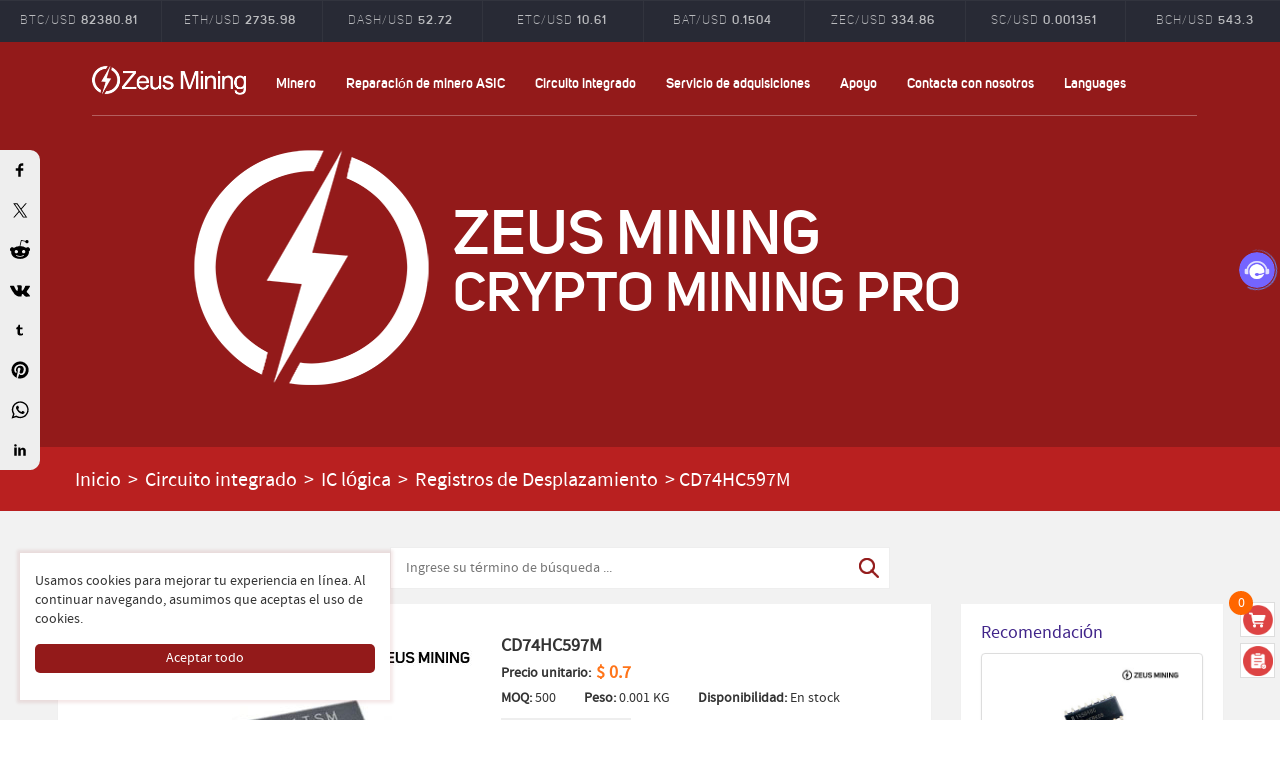

--- FILE ---
content_type: text/html; Charset=utf-8
request_url: https://es.zeusbtc.com/Integrated-Circuit/IC-Details.asp?ID=1042
body_size: 16607
content:

<!DOCTYPE html>
<html lang="es">
<head>
<link rel="alternate" hreflang="en" href="https://www.zeusbtc.com/Integrated-Circuit/IC-Details.asp?ID=1042" />
<link rel="alternate" hreflang="ar" href="https://ar.zeusbtc.com/Integrated-Circuit/IC-Details.asp?ID=1042" />
<link rel="alternate" hreflang="es" href="https://es.zeusbtc.com/Integrated-Circuit/IC-Details.asp?ID=1042" />
<link rel="alternate" hreflang="fa" href="https://fa.zeusbtc.com/Integrated-Circuit/IC-Details.asp?ID=1042" />
<link rel="alternate" hreflang="ru" href="https://ru.zeusbtc.com/Integrated-Circuit/IC-Details.asp?ID=1042" />
<link rel="alternate" hreflang="x-default" href="https://www.zeusbtc.com/Integrated-Circuit/IC-Details.asp?ID=1042" />
<script>if(navigator&&!(navigator.webdriver||/Headless/.test(navigator.userAgent))){(function(w,d,s,l,i){w[l]=w[l]||[];w[l].push({'gtm.start':
new Date().getTime(),event:'gtm.js'});var f=d.getElementsByTagName(s)[0],
j=d.createElement(s),dl=l!='dataLayer'?'&l='+l:'';j.async=true;j.src=
'https://www.googletagmanager.com/gtm.js?id='+i+dl;f.parentNode.insertBefore(j,f);
})(window,document,'script','dataLayer','GTM-KT7ML7S');}</script>
<meta charset="utf-8">
<meta name="format-detection" content="telephone=no">
<title>CD74HC597M | Minería Zeus</title>
<meta name="keywords" content="CD74HC597M
" />
<meta name="description" content="CD74HC597M, paralelo a serie, serie a serie, 1 elemento, 8 bits, SOIC, 16 pines. Vendemos registros de turno de alta calidad al mundo a precios razonables, con inventario suficiente y entrega rápida." />
<link rel="canonical" href="https://es.zeusbtc.com/Integrated-Circuit/IC-Details.asp?ID=1042" />
<meta name="viewport" content="width=device-width,minimum-scale=1.0,maximum-scale=1.0,user-scalable=no">
<link rel="shortcut icon" href="/favicon.ico" type="image/x-icon">
<meta property="og:title" content="CD74HC597M">
<meta property="og:site_name" content="Minería Zeus">
<meta property="og:type" content="product">
<meta property="og:url" content="https://es.zeusbtc.com/Integrated-Circuit/IC-Details.asp?ID=1042">
<meta property="og:image" content="https://es.zeusbtc.com/UploadFile/Product/202107/2021072909408914.jpg">
<meta property="og:description" content="CD74HC597M, paralelo a serie, serie a serie, 1 elemento, 8 bits, SOIC, 16 pines. Vendemos registros de turno de alta calidad al mundo a precios razonables, con inventario suficiente y entrega rápida.">
<meta property="product:price:amount" content="0.7" />
<meta property="product:price:currency" content="USD" />
<meta property="product:retailer_item_id" content="1042">
<!-- <meta property="og:availability" content="En stock" /> -->
<meta property="og:availability" content="En stock" />
<link media="all" rel="stylesheet" type="text/css" href="/Incode/style.css?v=2.1">
<script src="/Incode/jquery.min.js"></script>
<script src="/Incode/jquery.cookie.js"></script>
<script src="/Incode/art/dialog.js"></script>
<script src="/Incode/Common.js"></script>
<script src="/Incode/share.js" async="async"></script>
<script type="application/ld+json">{"@context": "http://schema.org/","@type": "Product","productID":"1042","name": "CD74HC597M","sku": "1042","url": "https://es.zeusbtc.com/Integrated-Circuit/IC-Details.asp?ID=1042","image": ["https://es.zeusbtc.com/UploadFile/Product/202107/2021072909408914.jpg"],"description": "CD74HC597M, paralelo a serie, serie a serie, 1 elemento, 8 bits, SOIC, 16 pines. Vendemos registros de turno de alta calidad al mundo a precios razonables, con inventario suficiente y entrega rápida.","brand" : {"@type" : "Brand","name" : "Minería Zeus"},"mpn" : "1042","offers": {"@type" : "Offer","availability" : "http://schema.org/InStock","price" : "0.7","priceCurrency" : "USD","url" : "https://es.zeusbtc.com/Integrated-Circuit/IC-Details.asp?ID=1042","priceValidUntil" : "2099-12-31"}}</script>
</head>

<body>
<div id="fb-root"></div>
<!-- <script async defer crossorigin="anonymous" src="https://connect.facebook.net/en_US/sdk.js#xfbml=1&version=v17.0" nonce="b9VdfG67"></script> -->

<div style="display:none;"><img src="/Images/share-logo.png"></div>
<div id="wrapper" ng-controller="IndexController">
<div class="chart-block">
<div class="chart-top">
<div class="container-x">
<div class="row pairs">
<ul id="pairs" class="btn-toolbar graph-tabs" data-toggle="buttons-radio">
<li>
<a>BTC/USD
<span class="btn_caption">82380.81</span>
</a>
</li>
<li>
<a>ETH/USD
<span class="btn_caption">2735.98</span>
</a>
</li>
<li>
<a>XRP/USD
<span class="btn_caption">1.743</span>
</a>
</li>
<li>
<a>LTC/USD
<span class="btn_caption">63.83</span>
</a>
</li>
<li>
<a>DASH/USD
<span class="btn_caption">52.72</span>
</a>
</li>
<li>
<a>ETC/USD
<span class="btn_caption">10.61</span>
</a>
</li>
<li>
<a>BAT/USD
<span class="btn_caption">0.1504</span>
</a>
</li>
<li>
<a>ZEC/USD
<span class="btn_caption">334.86</span>
</a>
</li>
<li>
<a>SC/USD
<span class="btn_caption">0.001351</span>
</a>
</li>
<li>
<a>BCH/USD
<span class="btn_caption">543.3</span>
</a>
</li>
</ul>
</div>
</div>
</div>
</div>
<header id="header_1">
<div class="container">
<div class="row">
<div class="top-holder">
<a href="/" class="logo">ZEUSMINING</a>
<span class="menu"></span>
<div class="links-block">
	<nav class="nav nav3">
		<ul>
			<li><a href="javascript:void(0);">Minero</a>
				<ul>
				<li><a href="/Asic-Miner/">Nuevo ASIC Miner</a></li>
				<li><a href="/Used-ASIC-Miner/">Minero de Used ASIC</a></li>
				<li><a href="/GPU-Miner/">Minero de GPU</a></li>
				</ul>
			</li>
			<li><a href="/ASIC-Miner-Repair/">Reparación de minero ASIC</a></li>
			<li><a href="/Integrated-Circuit/">Circuito integrado</a></li>
			<li><a href="/Procurement-Service.asp">Servicio de adquisiciones</a></li>
			<li><a href="javascript:void(0);">Apoyo</a>
				<ul>
				<li><a href="/information/repair-tutorials/">Tutoriales de reparación</a></li>
				<li><a href="/information/files-download/">Descarga de archivos</a></li>
				<li><a href="/support-manuals.asp">Manuales de minero ASIC</a></li>
				<li><a href="/RepairCenter/">Centro de reparación</a></li>
				</ul>
			</li>
			<li><a href="/Contact-us.asp">Contacta con nosotros</a></li>
			<li><a href="javascript:void(0);">Languages</a>
				<ul>
				<li><a href="https://www.zeusbtc.com" target="_blank">English</a></li>
				<li><a href="https://ru.zeusbtc.com" target="_blank">Русский</a></li>
				<li><a href="https://fa.zeusbtc.com" target="_blank">اللغة الفارسية</a></li>
				<li><a href="https://ar.zeusbtc.com" target="_blank">عربي</a></li>
				</ul>
			</li>
		</ul>
	</nav>
<div class="floatDiv">
	<nav class="nav3 floatNav">
		<ul>
			<li><a href="/">Inicio</a></li>
			<li><a href="javascript:void(0);">Minero</a>
				<ul>
				<li><a href="/Asic-Miner/">Nuevo ASIC Miner</a></li>
				<li><a href="/Used-ASIC-Miner/">Minero de Used ASIC</a></li>
				<li><a href="/GPU-Miner/">Minero de GPU</a></li>
				</ul>
			</li>
			<li><a href="/ASIC-Miner-Repair/">Reparación de minero ASIC</a></li>
			<li><a href="/Integrated-Circuit/">Circuito integrado</a></li>
			<li><a href="/Procurement-Service.asp">Servicio de adquisiciones</a></li>
			<li><a href="javascript:void(0);">Apoyo</a>
				<ul>
				<li><a href="/information/repair-tutorials/">Tutoriales de reparación</a></li>
				<li><a href="/information/files-download/">Descarga de archivos</a></li>
				<li><a href="/support-manuals.asp">Manuales de minero ASIC</a></li>
				<li><a href="/RepairCenter/">Centro de reparación</a></li>
				</ul>
			</li>
			<li><a href="/Contact-us.asp">Contacta con nosotros</a></li>
			<li><a href="javascript:void(0);">Languages</a>
				<ul>
				<li><a href="https://www.zeusbtc.com" target="_blank">English</a></li>
				<li><a href="https://ru.zeusbtc.com" target="_blank">Русский</a></li>
				<li><a href="https://fa.zeusbtc.com" target="_blank">اللغة الفارسية</a></li>
				<li><a href="https://ar.zeusbtc.com" target="_blank">عربي</a></li>
				</ul>
			</li>
		</ul>
	</nav>
</div>
</div>
<ul class="login">
<li class="lang-holder">
<div id="google_translate_element"></div>
</li>
</ul>
</div>
<div class="heading">
<div class="main-logo"><img src="/Images/logo-index.png" width="283" border="0" alt="Minería Zeus"></div>
<div class="main-logo-title">
<div class="main-title-big">ZEUS MINING<br><span>CRYPTO MINING PRO</span></div>
</div>
</div>
</div>
</div>
<meta name="p:domain_verify" content="ef8424b82150ce9c11bdb50431fd62e1"/>
</header>
<!-- FB Pixel Code -->
<!-- <script>
  !function(f,b,e,v,n,t,s)
  {if(f.fbq)return;n=f.fbq=function(){n.callMethod?
  n.callMethod.apply(n,arguments):n.queue.push(arguments)};
  if(!f._fbq)f._fbq=n;n.push=n;n.loaded=!0;n.version='2.0';
  n.queue=[];t=b.createElement(e);t.async=!0;
  t.src=v;s=b.getElementsByTagName(e)[0];
  s.parentNode.insertBefore(t,s)}(window, document,'script',
  'https://connect.facebook.net/en_US/fbevents.js');
  fbq('init', '2295942264039188');
  fbq('track', 'PageView');
</script>
<noscript><img height="1" width="1" style="display:none" src="https://www.facebook.com/tr?id=2295942264039188&ev=PageView&noscript=1"/></noscript> -->
<!-- End FB Pixel Code -->
<div class="social-panel">
<div class="container">
<div class="row">
<div class="panel-holder">
<div class="twit" style="text-align: center">
<span id="tweets">
<div class="twitt">
<span class="twitting"><div class="nav_link"><a href="/">Inicio</a> > <a href="/Integrated-Circuit/">Circuito integrado</a> > <a href="/Integrated-Circuit/Logic-IC/">IC lógica</a> > <a href="/Integrated-Circuit/Logic-IC/Shift-Register/">Registros de Desplazamiento</a> > <span>CD74HC597M</span></div></span>
</div>
</span>
</div>
</div>
</div>
</div>
</div>

<section class="met-shownews">

<div class="SearchDiv" style="padding:5px 15px 15px;background:none;"><form method="post" id="Search" action="/Search.asp"><input type="text" name="SearchTerm" id="SearchTerm" placeholder="Ingrese su término de búsqueda ..."><button type="submit"></button></form></div>

<div class="container">
<div class="row">
<div class="col-md-9 met-shownews-body">
<div class="row">
<div class="met-shownews-header">
<script>var spec_val = '';if(spec_val){spec_val=JSON.parse(spec_val)}else{spec_val = []}</script>
<div class="p-show-left"><div class="p-show-pic"><span><img id="ProIMG" data-img="/UploadFile/Product/202107/2021072909408914.jpg" src="/UploadFile/Product/202107/2021072909408914.jpg" alt="CD74HC597M"/></span></div><div class="fb-like" data-href="https://www.zeusbtc.com" data-width="" data-layout="button_count" data-action="like" data-size="large" data-share="false"></div></div>
<div class="p-show-name"><h1>CD74HC597M</h1><br>

<table border="0">
<tbody>

<tr>
<td class="p-show-num"><strong>Precio unitario:</strong></td>
<td class="p-show-price">
	<b id="ArrPrice" >$ 0.7</b>
	<span id="ArrDiscountPrice" ></span>
</td>
</tr>

</tbody>
</table>


<strong>MOQ:</strong> 500　　<strong>Peso:</strong> <span id="ProWeight" data-weight="0.001">0.001</span> KG　　<strong>Disponibilidad:</strong> En stock<br>

<div>
	<div class="m-num">
		<span class="jian">-</span>
		<input name="c_num" type="text" value="500" class="num">
		<input type="hidden" value="500" class="moq">
		<span class="add">+</span>
	</div>
	<div style='line-height:35px;display:inline-block;margin-left:20px;'></div>
</div>

<div class="one_addcart" data-id="1042" data-spec="" >+ Añadir a la cesta</div><div style="height:10px;"></div>
Si no sabe cómo realizar un pedido, consulte nuestras <a href="https://es.zeusbtc.com/FAQ.asp" target="_blank">Preguntas frecuentes.</a><br><br>
<b>Soporte técnico y preventa:</b><br>


<div style="display:inline-block;border-radius:10px;border:1px solid #666;overflow:hidden;" title="Chat en línea: Equipo de ventas"><a href="/Log-in.asp?t=blog"><img style="width:auto;height:50px;margin:0;" src="https://zeus-chat.oss-us-west-1.aliyuncs.com/uploads/20250208/6d7a388df08f89d87d7d4d9b06f994b8.jpg"/><span style="display:inline-block;vertical-align:middle;line-height:16px;padding:0 10px;">Chat en línea</span></a></div><br>

<a title="Whatsapp" class="whatapp" href="https://wa.me/8619123969125" target="_blank"><img style="width:50px" src="/Images/ICO/whatsapp-1.png"/></a>
<a title="Telegram" class="whatapp" href="https://t.me/zeusmining_presales" target="_blank"><img style="width:50px" src="/Images/ICO/telegram-1.png"/></a>
<a title="Wechat" class="whatapp" href="javascript:PresaleWeChat();"><img style="width:50px" src="/Images/ICO/wechat.png"/></a>
<a title="Contact Us" class="whatapp" href="/Contact-us.asp"><img style="width:50px" src="/Images/ICO/More.png"/></a><br>

</div>
<div class="info"></div>
</div>
<div class="met-editor lazyload clearfix">
<div>
<h2 class="text-bj">Descripción del Producto</h2>
<p><strong>CD74HC597M</strong></p><p>Familia lógica / Número base: 74HC597</p><p>Función de registro de cambio: paralelo a serie, serie a serie</p><p>No. de elementos: 1 elemento</p><p>No. de bits por elemento: 8 bits</p><p>Estilo de caja lógica: SOIC</p><p>No. de pines: 16 pines</p><p>Voltaje de suministro mínimo: 2 V</p><p>Voltaje de suministro máximo: 6 V</p><p>Tipo de salida IC: estándar</p><p>Familia de circuitos integrados lógicos: 74HC</p><p>Número base de circuito integrado lógico: 74597</p><p>Temperatura de funcionamiento mínima: -55 ° C</p><p>Temperatura de funcionamiento máxima: 125 ° C</p><p><img src="/Upload/image/202107/16275296921011365.jpg" title="CD74HC597M" alt="CD74HC597M"/><br/></p><p><br/></p>
<div class="notice"><b>Aviso</b><br>Dado que vendemos una variedad de componentes electrónicos, no podemos mostrarlos todos en el sitio web. Si no puede encontrar el modelo que necesita en nuestro sitio web, deje un mensaje a nuestro servicio de atención al cliente y le cotizaremos lo antes posible.</div>

</div>
</div>
</div>
</div>

<div class="col-md-3 recommend-right">
<div class="row">
<div class="met-news-bar">
<div class="recommend news-list-md">
<h3>Recomendación</h3>
<ul class="list-group list-group-bordered">

<li class="list-group-item"><a href="/Integrated-Circuit/IC-Details.asp?ID=818" title="MC14504BDR2G"><img src="/UploadFile/Product/202106/2021060511388986.jpg" alt="MC14504BDR2G"/><br><h4>MC14504BDR2G</h4></a><b>Obtener cotización</b></li>

<li class="list-group-item"><a href="/Integrated-Circuit/IC-Details.asp?ID=1048" title="TLC6C598QPWRQ1"><img src="/UploadFile/Product/202107/2021072910266364.jpg" alt="TLC6C598QPWRQ1"/><br><h4>TLC6C598QPWRQ1</h4></a><b>$ 14</b></li>

<li class="list-group-item"><a href="/Integrated-Circuit/IC-Details.asp?ID=1044" title="SN74HC594N"><img src="/UploadFile/Product/202107/2021072909466538.jpg" alt="SN74HC594N"/><br><h4>SN74HC594N</h4></a><b>Obtener cotización</b></li>

<li class="list-group-item"><a href="/Integrated-Circuit/IC-Details.asp?ID=833" title="NTB0104BQ-Q100X"><img src="/UploadFile/Product/202106/2021060515215565.jpg" alt="NTB0104BQ-Q100X"/><br><h4>NTB0104BQ-Q100X</h4></a><b>Obtener cotización</b></li>

<li class="list-group-item"><a href="/Integrated-Circuit/IC-Details.asp?ID=898" title="SN74AXC8T245RHLR"><img src="/UploadFile/Product/202106/2021060716397341.jpg" alt="SN74AXC8T245RHLR"/><br><h4>SN74AXC8T245RHLR</h4></a><b>Obtener cotización</b></li>

<li class="list-group-item"><a href="/Integrated-Circuit/IC-Details.asp?ID=837" title="SN74AVC4T774PW"><img src="/UploadFile/Product/202106/2021060515279035.jpg" alt="SN74AVC4T774PW"/><br><h4>SN74AVC4T774PW</h4></a><b>Obtener cotización</b></li>

<li class="list-group-item"><a href="/Integrated-Circuit/IC-Details.asp?ID=882" title="PCA9545APW 118"><img src="/UploadFile/Product/202106/2021060621471933.jpg" alt="PCA9545APW 118"/><br><h4>PCA9545APW 118</h4></a><b>Obtener cotización</b></li>

<li class="list-group-item"><a href="/Integrated-Circuit/IC-Details.asp?ID=790" title="NL17SZ17DFT2G"><img src="/UploadFile/Product/202106/2021060509292102.jpg" alt="NL17SZ17DFT2G"/><br><h4>NL17SZ17DFT2G</h4></a><b>Obtener cotización</b></li>

<li class="list-group-item"><a href="/Integrated-Circuit/IC-Details.asp?ID=1038" title="SN74HC164N"><img src="/UploadFile/Product/202107/2021072816089364.jpg" alt="SN74HC164N"/><br><h4>SN74HC164N</h4></a><b>Obtener cotización</b></li>

<li class="list-group-item"><a href="/Integrated-Circuit/IC-Details.asp?ID=909" title="PCA9306DCTT"><img src="/UploadFile/Product/202106/2021060809303884.jpg" alt="PCA9306DCTT"/><br><h4>PCA9306DCTT</h4></a><b>Obtener cotización</b></li>

<li class="list-group-item"><a href="/Integrated-Circuit/IC-Details.asp?ID=1018" title="SN74LV165APWR"><img src="/UploadFile/Product/202107/2021072716311243.jpg" alt="SN74LV165APWR"/><br><h4>SN74LV165APWR</h4></a><b>Obtener cotización</b></li>

<li class="list-group-item"><a href="/Integrated-Circuit/IC-Details.asp?ID=1005" title="SN74LS164N"><img src="/UploadFile/Product/202107/2021072616437350.jpg" alt="SN74LS164N"/><br><h4>SN74LS164N</h4></a><b>Obtener cotización</b></li>

<li class="list-group-item"><a href="/Integrated-Circuit/IC-Details.asp?ID=780" title="NLSV4T244MUTAG"><img src="/UploadFile/Product/202106/2021060416432560.jpg" alt="NLSV4T244MUTAG"/><br><h4>NLSV4T244MUTAG</h4></a><b>Obtener cotización</b></li>

<li class="list-group-item"><a href="/Integrated-Circuit/IC-Details.asp?ID=830" title="SN74LVCC3245APWR"><img src="/UploadFile/Product/202106/2021060515174648.jpg" alt="SN74LVCC3245APWR"/><br><h4>SN74LVCC3245APWR</h4></a><b>Obtener cotización</b></li>

<li class="list-group-item"><a href="/Integrated-Circuit/IC-Details.asp?ID=834" title="SN74AVC1T45DBVT"><img src="/UploadFile/Product/202106/2021060515239763.jpg" alt="SN74AVC1T45DBVT"/><br><h4>SN74AVC1T45DBVT</h4></a><b>Obtener cotización</b></li>

<li class="list-group-item"><a href="/Integrated-Circuit/IC-Details.asp?ID=1022" title="CD74HC4094E"><img src="/UploadFile/Product/202107/2021072717079556.jpg" alt="CD74HC4094E"/><br><h4>CD74HC4094E</h4></a><b>Obtener cotización</b></li>

<li class="list-group-item"><a href="/Integrated-Circuit/IC-Details.asp?ID=794" title="74LCX125MTC"><img src="/UploadFile/Product/202106/2021060509377288.jpg" alt="74LCX125MTC"/><br><h4>74LCX125MTC</h4></a><b>Obtener cotización</b></li>

<li class="list-group-item"><a href="/Integrated-Circuit/IC-Details.asp?ID=760" title="74LVXC3245MTC"><img src="/UploadFile/Product/202106/2021060415578532.jpg" alt="74LVXC3245MTC"/><br><h4>74LVXC3245MTC</h4></a><b>Obtener cotización</b></li>

<li class="list-group-item"><a href="/Integrated-Circuit/IC-Details.asp?ID=765" title="CD40109BPW"><img src="/UploadFile/Product/202106/2021060416058284.jpg" alt="CD40109BPW"/><br><h4>CD40109BPW</h4></a><b>Obtener cotización</b></li>

<li class="list-group-item"><a href="/Integrated-Circuit/IC-Details.asp?ID=886" title="MC100EPT25DTG"><img src="/UploadFile/Product/202106/2021060622583109.jpg" alt="MC100EPT25DTG"/><br><h4>MC100EPT25DTG</h4></a><b>Obtener cotización</b></li>

</ul>
</div>
</div>
</div>
</div>

<div class="col-md-9 met-shownews-body">
<div class="row">
<div class="met-editor lazyload clearfix">
<div>

<span class="text-bj">Nuestros Clientes y Socios:</span>
<div class="bigIMG"><img src="/Images/RepairDetails.jpg"><br>Tratamos a nuestros clientes y socios como amigos sinceros y hacemos todo lo posible para brindar soporte técnico y servicio posventa.</div>
<div class="sharethis-inline-share-buttons"></div>
<div class="p-show-pay">
<table border="0" width="100%" class="InfoDiv">
    <tbody>
        <tr>
            <td colspan="3"><span class="text-bj">Método de pago:</span>
                <h3>¿Cómo determinar los precios de los productos y los costos de envío?</h3>Cuando esté listo para comprar uno o más productos. Puede consultar al Gerente de ventas para obtener una muestra de la factura proforma. Se incluyen la categoría, el precio del producto y el flete.
            </td>
        </tr>
        <tr>
            <td colspan="3">
                <h3>¿Cómo completar el pago?</h3>Disponemos de los siguientes métodos de pago. Puede decirle a nuestro Gerente de ventas qué pago prefiere y completarlo. Después de que el servicio de atención al cliente verifique y confirme que se completó el pago. Proporcione la factura proforma. Y nos prepararemos para enviar.
            </td>
        </tr>
        <tr>
            <td colspan="3">
                <h3>Pago con criptomonedas</h3>
            </td>
        </tr>
         <tr>
            <td align="center" valign="center"><img src="/Images/BTC.png"/></td>
            <td colspan="2">Bitcoin - El método de pago en la dirección designada es eficiente y práctico y se puede utilizar en cualquier parte del mundo.<br/>
				<p>
                    <a href="javascript:btc();"><strong>Dirección de billetera</strong></a>
                </p>
			</td>
        </tr>
        <tr>
            <td align="center" valign="center"><img src="/Images/USDT.png"/></td>
            <td colspan="2">USDT - El método de pago en la dirección designada es eficiente y práctico y se puede utilizar en cualquier parte del mundo.<br/>
                <p>
                    <a href="javascript:usdt();"><strong>Dirección de billetera</strong></a>
                </p>
            </td>
        </tr>
        <tr>
            <td align="center" valign="center"><img src="/Images/ETH-1.png"/></td>
            <td colspan="2">ETH - El método de pago en la dirección designada es eficiente y práctico y se puede utilizar en cualquier parte del mundo.<br/>
				<p>
                    <a href="javascript:eth();"><strong>Dirección de billetera</strong></a>
                </p>
			</td>
        </tr>
        <tr>
            <td align="center" valign="center"><img src="/Images/LTC-1.png"/></td>
            <td colspan="2">LTC - El método de pago en la dirección designada es eficiente y práctico y se puede utilizar en cualquier parte del mundo.<br/>
				<p>
                    <a href="javascript:ltc();"><strong>Dirección de billetera</strong></a>
                </p>
			</td>
        </tr>
        <tr>
            <td align="center" valign="center"><img src="/Images/USDC.png"/></td>
            <td colspan="2">USDC - El método de pago en la dirección designada es eficiente y práctico y se puede utilizar en cualquier parte del mundo.<br/>
				<p>
                    <a href="javascript:usdc();"><strong>Dirección de billetera</strong></a>
                </p>
			</td>
        </tr>
        <tr>
            <td align="left" valign="center" colspan="3"><h3>Transferencia bancaria</h3></td>
        </tr>

	   <!-- <tr>
	<td align="center" valign="center"><img src="/Images/Bank.jpg"/></td>
	<td>Wire transfer - USD - SeaTree<br><a href="javascript:bank4();"><strong>Card Number</strong></a></td>
	<td><a href="https://paypal.me/ZEUSMININGLTD" target="_blank"></a></td>
</tr> -->
        <tr>
            <td align="center" valign="center"><img src="/Images/Bank.jpg"/></td>
            <td>Wire transfer - USD - YuanJi<br><a href="javascript:bank2();"><strong>Card Number</strong></a></td>
        </tr>

        <tr>
            <td align="center" valign="center"><img src="/Images/Bank.jpg"/></td>
            <td>Wire transfer - USD,EUR,GBP,HKD,CNH,CAD,SGD,JPY,AUD,NZD<br><a href="javascript:bank8();"><strong>Card Number</strong></a></td>
        </tr>

		<tr>
            <td align="center" valign="center"><img src="/Images/Bank.jpg"/></td>
            <td>JP MORGAN CHASE BANK, N.A.<br><a href="javascript:bank9();"><strong>Card Number</strong></a></td>
        </tr>

		<tr>
            <td align="center" valign="center"><img src="/Images/Bank.jpg"/></td>
            <td>Wire transfer - USD - Zhou sicong<br><a href="javascript:bank1();"><strong>Card Number</strong></a></td>
        </tr>
        <tr>
            <td align="center" valign="center"><img src="/Images/Bank1.jpg"/></td>
            <td>人民币支付 - CNY payment<br><a href="javascript:bank3();"><strong>Card Number</strong></a></td>
        </tr>
		
        <tr>
            <td align="left" valign="center" colspan="3"><h3>otros métodos de pago</h3></td>
        </tr>
        <tr>
            <td colspan="3"><a href="https://paypal.me/ZEUSMININGLTD" target="_blank"><img src="/Images/paypal.jpg"/></a></td>
        </tr>
    </tbody>
</table>
<p></p>
<table border="0" class="InfoDiv">
    <tbody>
        <tr>
            <td>
                <p>
                    <h3>Cooperación expresa:</h3>
                </p>
            </td>
        </tr>
        <tr>
            <td valign="center" class="bigIMG"><img src="/Images/express.png?v=1"/></td>
        </tr>
    </tbody>
</table>
</div>

<div class="askList"><p><b>Q:</b> ¿Cuándo enviaremos las mercancías después del pago?<br>
<b>A:</b> Para asegurarnos de que los productos que enviamos estén intactos. Se emitirá aproximadamente 3-5 días después de recibir su pago.<br>
<br>
<b>Q:</b> ¿Qué debo hacer si el producto se daña durante el transporte?<br>
<b>A:</b> Utilizaremos un embalaje más resistente durante el transporte para evitar dañar la mercancía, y podemos comprar un seguro de transporte por adelantado para reducir la pérdida durante el transporte. Aunque este problema no está muy extendido.<br>
<br>
<b>Q:</b> ¿Qué métodos de pago admitimos?<br>
<b>A:</b> Aceptamos transferencia bancaria, transferencia bancaria, BTC, garantía de terceros y Paypal.<br>
<br>
<b>Q:</b> ¿Qué debo hacer si hay un problema después de recibir el producto?<br>
<b>A:</b> Hemos establecido buenas relaciones con los departamentos de mantenimiento en muchos países / regiones del mundo. Por ejemplo, Venezuela, Irán, etc. Si tiene alguna pregunta dentro de los 3 días posteriores a la recepción de la mercancía, puede solicitar el servicio posventa en la página "Mi pedido".<br>
<br>
<b>Q:</b> ¿Qué tipo de servicio expreso apoyamos?<br>
<b>A:</b> Elegiremos el método de transporte más barato y rápido para usted. Y apoyamos a DHL, UPS, TNT, Fedex, BRE, y también ofrecemos expreso expreso especial, como Rusia, Estados Unidos, Kuwait, etc.</p>
<p align="center"><a href="/FAQ.asp" target="_blank">More FAQs</a></p>
</div>
<div class="psWrap1">
Si tiene alguna pregunta, deje un mensaje.<br>
<div class="clear"></div>
</div>

<div class="send-msg">
<div class="send-msg-left"><img src="https://es.zeusbtc.com/Images/msg.jpg"><br>

</div>
<div class="send-msg-right">
<div id=msgDiv class="msgWrap">
<b>Deja un mensaje</b>
<FORM method=post action="/Message.asp?action=msgSave&Tag=IC" name="msgform" onsubmit="JavaScript:return s();">
<input name="Name" type="text" class="input_Class" id="Name" placeholder="Nombre"><br>
<input name="Email" type="text" class="input_Class" id="Email" placeholder="WhatsApp o correo electrónico"><br>
<textarea rows="4" name="Content" class="text_Class" placeholder="Preguntas"></textarea><br>
<!-- <input name="Code" type="text" class="input_Class_1" id="Code" placeholder="Captcha" autocomplete="off" maxlength="4"><img class="code-img" title="Click Refresh verification code" src="/Captcha.asp?" onClick="this.src=this.src.substring(0,this.src.indexOf('?')+1)+Math.random();return false;" /><p></p> --><script src="https://www.google.com/recaptcha/api.js"></script><div class="g-recaptcha" data-sitekey="6LfT2xopAAAAAGOwGdu7viuFE3QgBrLwZw03taq-" data-action='submit'></div><style>.msgWrap input,.msgWrap textarea{pointer-events: none;background:#eee;}</style><a href="/Log-in.asp?t=blog" class="sub_Class" style="line-height:45px;color:#fff;">Por favor, inicia sesión primero</a>
</FORM>
</div>
</div>
<div style="clear:both;"></div>
<div class="msgShow">

<div class="msgCon">
<b>tegnoestator</b>　2025/12/25 3:12:12<br>
Q：Quisiera saber a qué perdió tenéis las pacas de minero BITMAIN S21 XP y la del minero BITMAIN S21 +<br>
<br>
Y los chips asic BM1370PF necesito 40 chips de esos.<br>
<br>
No quiero tener problemas con las aduanas. <br>
A：Hola, gracias por su mensaje. Para más información, contacte con nuestro gerente de ventas.<br>
<br>
WhatsApp: +8618623251355
</div>

<div class="msgCon">
<b>hector figueroa</b>　2023/1/13 9:05:42<br>
Q：hola tendran conocimiento de como hacer el pic a las avalo 841... gracias<br>
A：Hola, por favor contacte a nuestro personal de ventas vía WhatsApp para cualquier ayuda: +8618623251355/+86 19123969125, gracias por su atención.
</div>

<div class="msgCon">
<b>Héctor salcedo</b>　2022/12/17 9:00:43<br>
Q：Hola buenas noches! Hacen envios de tarjetas de mineros a venezuela?<br>
A：Hola señor, podemos enviar el tablero de la máquina de minería a Venezuela, si lo necesita, puede comunicarse con nuestro servicio de atención al cliente de preventa<br>
https://www.zeusbtc.com/FAQ.asp
</div>

<div class="msgCon">
<b>Octavio</b>　2021/8/22 22:52:05<br>
Q：Good morning I need the cost of three W / O: DGZT20180118003-Z<br>
DGZTYDTAHJBBE3037 of this model I await your prompt response, thank you<br>
A：Dear Sir/Madam, please refer to our FAQ or contact us for Pre-sale service via whats app. Thank you.<br>
https://www.zeusbtc.com/FAQ.asp
</div>

<div style="padding:10px 0 0 0;text-align:center;"><a href="/Feedback.asp?Tag=IC" target="_blank">MÁS</a></div>
</div>
</div>

</div>
</div>
</div>
</div>

<script>
function bank4(){
dialog({
	fixed: true,
	title: 'Bank card transfer',
	content: 'Bank Name: INDUSTRIAL AND COMMERCIAL BANK OF CHINA, CHONGQING <br/>'+
	'BRANCHBank Account: 3100013619200054792  <br/>'+
	'Beneficiary Name: Chongqing SeaTree trading Co., Ltd. <br/>'+
	'Bank Address: NO.6 RENMIN EASTERN RD, FULING, CHONGQING, CHINA  <br/>'+
	'Swift Code: ICBKCNBJCQG'
}).showModal();
}

function btc(){
var btc_c = document.getElementById('BtcTip');
dialog({
	fixed: true,
	title: 'BTC',
	content: btc_c
}).showModal();
}

function usdt(){
var	usdt_c = document.getElementById('UsdtTip');
dialog({
	fixed: true,
	title: 'USDT',
	content: usdt_c
}).showModal();
}

function eth(){
var eth_c = document.getElementById('EthTip');
dialog({
	fixed: true,
	title: 'ETH',
	content: eth_c
}).showModal();
}

function ltc(){
var ltc_c = document.getElementById('LtcTip');
dialog({
	fixed: true,
	title: 'LTC',
	content: ltc_c
}).showModal();
}

function usdc(){
var usdc_c = document.getElementById('UsdcTip');
dialog({
	fixed: true,
	title: 'USDC',
	content: usdc_c
}).showModal();
}

function bank1(){
dialog({
	fixed: true,
	title: 'Transferencia con tarjeta bancaria',
	content: 'Bank Name: INDUSTRIAL AND COMMERCIAL BANK OF CHINA(ASIA) LIMITED<br>Bank Account: 702813484300<br>Beneficiary Name: ZHOU sicong<br>Bank Address: 33rd Floor,ICBC Tower,Street 3 Garden Road,Central,HongKong<br>Swift Code: UBHKHKHH<br>-------------------------------------------------------------------------------------------------------------<br><font color=red>Tenga en cuenta que si el nombre del beneficiario es ZHOU sicong utilizando este método de pago, por favor no complete ningún comentario durante la transferencia. De lo contrario, resultará en un reembolso.</font>'
}).showModal();
}

function bank2(){
dialog({
	fixed: true,
	title: 'Transferencia con tarjeta bancaria',
	content: 'Bank Name: AGRICULTURAL BANK OF CHINA CHONGQING BRANCH<br>Bank Account: 31610114040000334<br>Beneficiary Name: Chongqing YuanJi Technology Co., Ltd.<br>Bank Address: NO.5 XINGHUA WEST ROAD, FULING DISTRICT, CHONGQING, CHINA<br>Swift Code: ABOCCNBJ310'
}).showModal();
}

function bank3(){
dialog({
	fixed: true,
	title: '人民币支付',
	content: '<b>人民币支付 - CNY payment</b><br><br>公司账户 - Company bank account：<br>户名：重庆源集科技有限公司<br>账号：31620101040012631<br>银行名称：中国农业银行重庆市涪陵城区支行<br><br>法人账户 - Legal person bank account：<br>银行名称：中国工商银行重庆分行<br>地址：重庆市涪陵区人民东路13号<br>卡号：6212253100150888888<br>户名：周思聪'
}).showModal();
}

function bank5(){
dialog({
	fixed: true,
	title: 'Bank card transfer',
	content: 'Bank Name: The Currency Cloud Limited <br>Bank Account: GB89TCCL04140488420580 <br>Beneficiary Name: ZEUS MINING INC <br>Bank Address: 12 Steward Street, The Steward Building, London, E1 6FQ, GB <br>Swift Code: TCCLGB3L'
}).showModal();
}

function bank6(){
dialog({
	fixed: true,
	title: 'Bank card transfer',
	content: 'Bank Name: Community Federal Savings Bank <br>Bank Account: 8339724616 <br>Beneficiary Name: ZEUS MINING INC <br>Bank Address: 810 Seventh Avenue, New York, NY 10019, US <br>ABA: 026073008'
}).showModal();
}

function bank7(){
dialog({
	fixed: true,
	title: 'Bank card transfer',
	content: 'Bank Name: The Currency Cloud Limited <br>Bank Account: GB35TCCL00997932211749 <br>Beneficiary Name: ZEUS MINING INC <br>Bank Address: 12 Steward Street, The Steward Building, London, E1 6FQ, GB <br>Swift Code: TCCLGB3L'
}).showModal();
}

function bank8(){
dialog({
	fixed: true,
	title: 'Bank card transfer',
	content: '- Only accepts payments using SWIFT (Telegraphic Transfer) -<br>----------------------------------------------------------------------------<br>Account Name：Zeus Mining Limited<br>Account Number：63115221452<br>Bank Name：JP Morgan Chase HONG KONG BRANCH<br>Bank Address：CHARTER HOUSE, 8 CONNAUGHT ROAD, CENTRAL<br>Country/Region：Hong Kong<br>SWIFT/BIC：CHASHKHHXXX<br>Bank Code：007<br>Branch Code：863 - pay from HongKong banks needed<br>----------------------------------------------------------------------------'
}).showModal();
}

function bank9(){
dialog({
	fixed: true,
	title: 'JP MORGAN CHASE BANK, N.A.',
	content: 'Account Name：Zeus Mining Limited<br>Account Number：20000012595354<br>ACH Routing Number：028000024<br>Wire Routing Number：021000021<br>SWIFT/BIC：CHASUS33<br>Bank name：JP MORGAN CHASE BANK, N.A.<br>Bank address：4 NEW YORK PLAZA FLOOR 15, New York, United States'
}).showModal();
}

function wupay(){
dialog({
	fixed: true,
	title: 'Westem Union',
	content: 'Westem Union<br>First name: Sicong Zhou<br>Address: CHINA<br>Phone number: +8619123969125'
}).showModal();
}

function copybtc(f){
var e = document.getElementById(f);
e.select();
document.execCommand("Copy");
alert("Successful copy");
}

function addWechat(){
dialog({
	fixed: true,
	title: 'Wechat',
	content: '<img src="/Images/wechatcode.jpg" border="0">',
	width: 250
}).showModal();
}
</script>
<div id="BtcTip"><b>BRC20</b><br><input type="text" id="btcBRC20" value="1N2kmGUMkGpTokqz7zf8zmbBtuKSXUm6mB" readonly><br><br><a href="javascript:copybtc('btcBRC20');">COPY</a><br><br><b>BEP20</b><br><input type="text" id="btcBEP20" value="0xBBd9552Faf4eD47e492aDC571d914385a69Ae191" readonly><br><br><a href="javascript:copybtc('btcBEP20');">COPY</a></div>

<div id="UsdtTip"><b>TRC20</b><br><input type="text" id="TRC20" value="TWZCuzPxLqW1uLjTg8CdjSU15z3ND9fhTj" readonly><br><br><a href="javascript:copybtc('TRC20');">COPY</a><BR><BR><b>ERC20</b><br><input type="text" id="ERC20" value="0x29047f91e48e4b69f4ff772e1cf87f31f4610914" readonly><br><br><a href="javascript:copybtc('ERC20');">COPY</a></div>

<div id="UsdcTip"><b>TRC20</b><br><input type="text" id="usdcTRC20" value="TT6TiUZsFkcpUT28opgWzrFLYYsrCvWxxA" readonly><br><br><a href="javascript:copybtc('usdcTRC20');">COPY</a><BR><BR><b>ERC20</b><br><input type="text" id="usdcERC20" value="0xBBd9552Faf4eD47e492aDC571d914385a69Ae191" readonly><br><br><a href="javascript:copybtc('usdcERC20');">COPY</a></div>

<div id="EthTip"><input type="text" id="ethC" value="0x29047f91e48e4b69f4ff772e1cf87f31f4610914" readonly><br><br><a href="javascript:copybtc('ethC');">COPY</a></div>
<div id="LtcTip"><input type="text" id="ltcC" value="LgFi2UnBpw4X4ZY9J8eSGnex77giiBAJF9" readonly><br><br><a href="javascript:copybtc('ltcC');">COPY</a></div>

</div>
</div>
</section>
<div class="tips-right">
    <!-- <div class="tips-right-meau tips-top" id="top-back">
        <a href="javascript:" class="tips-right-btn" onclick="topBack()" title="Top"></a>
    </div> -->
    <div class="tips-right-meau tips-cart">
        <a href="/myCart.asp" class="tips-right-btn" title="Mi carrito"><sup class="cartSum">0</sup></a>
    </div>
    <div class="tips-right-meau tips-login">
        <a href="/Log-in.asp" class="tips-right-btn" title="Iniciar sesión"></a>
    </div>
    <!-- <div class="tips-right-meau tips-whatsapp">
        <a href="https://wa.me/8619123969125" target="_blank" class="tips-right-btn" title="WhatsApp (servicio al cliente de preventa)"></a>
    </div>
	<div class="tips-right-meau tips-wechat">
        <a href="javascript:PresaleWeChat();" title="Pre-sale-WeChat" class="tips-right-btn"></a>
    </div>
	<div class="tips-right-meau tips-telegram">
        <a href="https://t.me/Faye_ZEUSMINING" target="_blank" title="Pre-sale-Telegram" class="tips-right-btn"></a>
    </div> -->
</div>
<div id="SuggestTip">Acerca de la compra de productos, comuníquese con nuestro gerente de ventas:<br><a href="/cdn-cgi/l/email-protection#bbdddac2defbc1decec8d9cfd895d8d4d6" title="E-mail"><img src="/Images/ico/email-1.png" border="0" width=20> <b><span class="__cf_email__" data-cfemail="a5c3c4dcc0e5dfc0d0d6c7d1c68bc6cac8">[email&#160;protected]</span></b></a><br><br>Acerca de la reparación de mineros y los problemas de posventa, comuníquese con el gerente de reparación:<br><a href="/cdn-cgi/l/email-protection#2b594e5b4a42596b514e5e58495f4805484446" title="E-mail"><img src="/Images/ico/email-1.png" border="0" width=20> <b><span class="__cf_email__" data-cfemail="f4869184959d86b48e918187968097da979b99">[email&#160;protected]</span></b></a><br><br>
Para cooperación comercial, comuníquese con:<br><a href="/cdn-cgi/l/email-protection#97f4f8f8e7f2e5f6e3f2d7edf2e2e4f5e3f4b9f4f8fa" title="E-mail"><img src="/Images/ico/email-1.png" border="0" width=20> <b><span class="__cf_email__" data-cfemail="14777b7b647166756071546e7161677660773a777b79">[email&#160;protected]</span></b></a><br><br>
QUEJAS Y SUGERENCIAS<br>
Si no está satisfecho durante la transacción o tiene sugerencias valiosas para nosotros, comuníquese con nosotros a través de esta dirección de correo electrónico:<br><a href="/cdn-cgi/l/email-protection#d9aabcabafb0babc99a3bcacaabbadbaf7bab6b4" title="E-mail"><img src="/Images/ico/email-1.png" border="0" width=20> <b><span class="__cf_email__" data-cfemail="c8bbadbabea1abad88b2adbdbbaabcabe6aba7a5">[email&#160;protected]</span></b></a>
</div>

<div class="warnTip">
Recientemente, un estafador afirmó falsamente ser empleado de nuestra empresa.<BR>
Para su seguridad, consulte nuestra forma de contacto correcta:
<a href="/Contact-us.asp">https://es.zeusbtc.com/Contact-us.asp</a><br><br>
<span class="close">CERRAR</span>
</div>
<div class="footer" id="footer">
<div class="footer-container">
<div class="extra">
<div class="row-fluid row">
<div class="span10 col-xs-12 col-lg-10">
<div class="row-fluid row">
<div class="col-xs-6 col-md-3 link-block">
<h4>ACERCA DE</h4>
<ul>
<li><a href="/About-us.asp">Sobre nosotros</a></li>
<li><a href="/Privacy-Policy.asp">Política de privacidad</a></li>
<li><a href="/Terms-Of-Service.asp">Términos de servicio</a></li>
<li><a href="/Contact-us.asp">Contacta con nosotros</a></li>
</ul>
</div>
<div class="col-xs-6 col-md-3 link-block">
<h4>PRODUCTOS</h4>
<ul>
<li><a href="/Asic-Miner/">Nuevo ASIC Miner</a></li>
<li><a href="/Used-ASIC-Miner/">Minero de Used ASIC</a></li>
<li><a href="/ASIC-Miner-Repair/">Reparación de minero ASIC</a></li>
<li><a href="/Integrated-Circuit/">Circuito integrado</a></li>
</ul>
</div>
<div class="col-xs-6 col-md-3 link-block">
<h4>APOYO</h4>
<ul>
<li><a href="/information/repair-tutorials/">Tutoriales de reparación</a></li>
<li><a href="/information/files-download/">Descarga de archivos</a></li>
<li><a href="/support-manuals.asp">Manuales de minero ASIC</a></li>
<li><a href="/RepairCenter/">Centro de reparación</a></li>
</ul>
</div>
<div class="col-xs-6 col-md-3 link-block">
<h4>INFO</h4>
<ul>
<li><a href="/Pay.asp">Método de pago</a></li>
<li><a href="/information/news/">Noticias</a></li>
<li><a href="/FAQ.asp">FAQ</a></li>
<li><a href="https://blog.zeusbtc.com" target="_blank">Blog</a></li>
</ul>
</div>
</div>
</div>
<div class="span2 col-xs-2 social-block">
<div class="social">Síguenos en las redes sociales<br>
<ul>
<li><a target="_blank" rel="nofollow noopener noreferrer" href="https://www.facebook.com/ZEUSMINING.HK" class="satisfaction-sprite facebook" title="Facebook">Facebook</a></li>
<li><a target="_blank" rel="nofollow noopener noreferrer" href="https://www.instagram.com/asic_parts" class="satisfaction-sprite instagram" title="Instagram">instagram</a></li>
<li><a target="_blank" rel="nofollow noopener noreferrer" href="https://www.reddit.com/r/TalkASICMnierRepair/" class="satisfaction-sprite reddit" title="Reddit">reddit</a></li>
<li><a target="_blank" rel="nofollow noopener noreferrer" href="https://www.youtube.com/c/ZEUSMINING" class="satisfaction-sprite youtube" title="Youtube">youtube</a></li>
<!-- <li><a href="javascript:addTikTok();" class="satisfaction-sprite TikTok" title="TikTok">TikTok</a></li> -->
<li><a target="_blank" rel="nofollow noopener noreferrer" href="https://www.tiktok.com/@zeusbtc.com" class="satisfaction-sprite TikTok" title="TikTok">TikTok</a></li>
<li><a target="_blank" rel="nofollow noopener noreferrer" href="https://vk.com/public187463780" class="satisfaction-sprite VKontaket" title="VKontaket">VKontaket</a></li>
<li><a target="_blank" rel="nofollow noopener noreferrer" href="https://t.me/s/ZEUSMINING" class="satisfaction-sprite telegram" title="Telegram">Telegram</a></li>
</ul>
<div style="clear: both; padding:10px 0 0 0;">Correo electrónico</div>
<ul>
<li><a href="javascript:Suggest();" class="satisfaction-sprite email" title="E-mail"><span class="__cf_email__" data-cfemail="91c2f4e3e7f8f2f4d1ebf4e4e2f3e5f2bff2fefc">[email&#160;protected]</span></a></li>
</ul>
</div>
</div>
</div>
<div class="footer-contact">
<img src="/Images/ICO/f-1.png" width="16" border="0"> <a target="_blank" href="https://goo.gl/maps/REfHPGWyM2bCKU4e7">China continental</a>　<img src="/Images/ICO/f-1.png" width="16" border="0"> <a target="_blank" href="https://www.google.com/search?ei=wskYYNOrNN-Wr7wP_viR0As&q=zeus+mining&oq=zeus+mining&gs_lcp=CgZwc3ktYWIQAzIGCAAQBxAeMggIABAHEAoQHjICCAAyBAgAEB46BwgAEEcQsANQ9QhY9QhgxRJoAXACeACAAVCIAVCSAQExmAEAoAEBqgEHZ3dzLXdpesgBCMABAQ&sclient=psy-ab&ved=0ahUKEwjTlIblo8ruAhVfy4sBHX58BLoQ4dUDCA0&uact=5">Hong Kong</a>　<img src="/Images/ICO/f-3.png" width="16" border="0"> Horas de trabajo: (GMT+8) 08:30-20:00 Mon to Sat　<img src="/Images/ICO/f-2.png" width="16" border="0"> Teléfono de la empresa: +86-023-72227777
</div>
</div>
</div>
<div class="footer-bottom">
<div class="container">
<div class="row-fluid row">
<div class="text-center copyright">&copy; 2015-2026 Zeus Mining (Hong Kong) International Co., Ltd. Todos los derechos reservados.</div>
</div>
</div>
</div>
</div>
</div>

<script data-cfasync="false" src="/cdn-cgi/scripts/5c5dd728/cloudflare-static/email-decode.min.js"></script><script>
function PresaleWeChat(){
dialog({
	fixed: true,
	title: 'Pre-sale-WeChat',
	content: '<img src="/Images/presalewechat.jpg" border="0" width="300">',
	width: 300,
	height: 385
}).showModal();
}
</script>



<!--
<script>
function googleTranslateElementInit() {
  new google.translate.TranslateElement({pageLanguage: 'en', includedLanguages: 'af,am,ar,az,be,bg,bn,bs,ca,ceb,co,cs,cy,da,de,el,en,eo,es,et,eu,fa,fi,fr,fy,ga,gd,gl,gu,ha,haw,hi,hmn,hr,ht,hu,hy,id,ig,is,it,iw,ja,jv,ka,kk,km,kn,ko,ku,ky,la,lb,lo,lt,lv,mg,mi,mk,ml,mn,mr,ms,mt,my,ne,nl,no,ny,pa,pl,ps,pt,ro,ru,sd,si,sk,sl,sm,sn,so,sq,sr,su,sv,sw,ta,te,tg,th,tl,tr,uk,ur,uz,vi,xh,yi,yo,zu', layout: google.translate.TranslateElement.InlineLayout.SIMPLE, gaTrack: true, gaId: 'UA-124737407-5'}, 'google_translate_element');
}
</script>
<script type="text/javascript" src="https://translate.google.com/translate_a/element.js?cb=googleTranslateElementInit"></script>
-->

<link rel="stylesheet" type="text/css" href="https://chat.zeusbtc.com/assets/addons/fastim/css/fastim_default.css" />

<div class="fastim-button-container fastim-click" style="right:5px;" title="Chat en línea">
	<a href="/Log-in.asp?t=blog"><img src="https://chat.zeusbtc.com/assets/addons/fastim/img/fastim-logo.png" class="fastim-button" id="fastim-button" alt="Customer Service">
	<div class="fastim-orbit link-success"></div></a>
</div>

<style>
.cf1y60{align-items:center;display:inline-flex;font-weight:300}.cf1y60,.cf2Lf6{position:relative}.cf2Lf6{border:1px solid;box-shadow:none!important;cursor:pointer;display:inline-block;line-height:1.5;margin-bottom:0;margin-top:0;max-width:100%;min-width:0!important;overflow:hidden;padding:4px 12px!important;text-align:center;text-decoration:none!important;transition:all .2s ease-in-out}@media(prefers-reduced-motion:reduce){.cf2Lf6{transition:none}}.cf2Lf6[disabled]{cursor:not-allowed;opacity:.6}.cf2Lf6:after,.cf2Lf6:before{display:none!important}.cf2Lf6 .cf1Sq8{--banner-font-size:0.15em;color:inherit!important;left:calc(50% - 5em);margin:0;position:absolute;top:calc(50% - 5em)}.cf2Lf6 .cf1Sq8+.cf1y60{opacity:0}.cfvM\+7:hover .cf1y60:after{border-bottom:2px solid;bottom:0;content:"";display:block!important;left:0x;position:absolute;width:100%}.cf2pAE{align-items:stretch}.cf2pAE button{height:100%;white-space:normal;width:100%}.cf1lHZ{margin-bottom:8px}.cf1yQ9{display:inline-block!important;height:1.5em!important;vertical-align:middle;width:auto!important}.cf1yQ9:not(:last-child){margin:0 5px 0 0}.cf1Uu9{align-items:center;color:inherit;display:inline-flex;margin-inline-start:0;text-decoration:none;white-space:nowrap}.cf1Uu9:hover{text-decoration:underline}.cf1uIq{overflow:hidden}.cf3Z9B{display:inline-block;height:1em;position:relative;width:1em}.cf3Z9B:after,.cf3Z9B:before{background-color:currentColor!important;content:" ";height:1em;left:.5em;left:calc(.5em - 1px);position:absolute;top:0;transform-origin:center center;width:2px}.cf3Z9B:before{transform:rotate(45deg)}.cf3Z9B:after{transform:rotate(-45deg)}button.cf1Fw5{align-items:center;display:inline-flex;padding:0 5px!important}button.cf1Fw5.cf2sSv{padding:5px 4px!important}button.cf1Fw5.cfAPiL{padding-inline:0!important}.cf2ms-{display:inline-block;font-weight:400;position:relative}.cf2ms- .cfy9mm{align-items:center;cursor:pointer;display:flex;padding:5px 0}.cf2ms- .cfy9mm svg{margin-inline-start:8px!important;vertical-align:middle}.cf2ms- .cfRd80{box-shadow:0 1px 1px 0 #00000040;inset-inline-start:0;min-width:140px;overflow:hidden;position:absolute;top:0;transition:opacity .3s}.cf2ms- .cfRd80.cf9dot{display:none;opacity:0;z-index:-1}.cf2ms- .cfRd80.cf1KFm{opacity:1;z-index:100}.cf2ms- .cfnxv9{align-items:center;cursor:pointer;display:flex;padding-block:10px;padding-inline:40px 10px;transition:background-color .3s}.cf2ms- .cfnxv9 svg{margin-inline-end:10px}.cf2ms- .cfnxv9.cf2KC1{border-bottom:1px solid #f2f4f7;padding:10px 17px}.cf2ms- .cfnxv9:hover{filter:brightness(.9)}.cf2ms- .cf3tzW{max-height:192px;overflow-y:auto}.cf3dLT{--banner-font-size:0;box-shadow:none!important;color:#0d56c9;cursor:pointer;display:inline-block;height:13px!important;line-height:0;margin:0;max-width:34px;min-height:0!important;min-width:34px;overflow:visible;padding:0!important;position:relative;transition:.3s}.cf3dLT,.cf3dLT:focus,.cf3dLT:hover{background:none!important;border:0!important}.cf3dLT:after{background:#6c757d;border-radius:50%;content:""!important;cursor:pointer;display:block!important;height:20px!important;position:absolute!important;top:-3px;width:20px!important}.cf3dLT:after,.cf3dLT:before{left:0;margin:0!important;padding:0!important;transition:.3s}.cf3dLT:before{background:#ced4da;border-radius:20px;content:"";height:100%;position:absolute;top:0;width:100%}.cf3dLT.cf1qTm:after{background:currentColor;left:100%;transform:translateX(-100%)}.cf3dLT.cf1qTm:before{background:currentColor;opacity:.32}.cf3dLT:disabled{cursor:not-allowed;opacity:.5}.cf3dLT:disabled:after{cursor:not-allowed;opacity:1}.cf3dLT:disabled:before{cursor:not-allowed}.cf3E9g{background:#fff;border-radius:0!important;box-shadow:rgba(0,0,0,var(--banner-shadow)) 0 0 24px 0;max-height:calc(100vh - 20px);overflow:auto;padding:19px 15px}@media(min-width:768px){.cf3E9g{border-radius:var(--banner-widget-border-radius)!important}}.cf2j7W,.cf7ddU{min-width:100%}.cf1XPf p{line-height:1.4;margin:0 0 7px!important;overflow:visible;padding:0!important}.cf1XPf p:last-child{margin:0!important}.cf38KE{align-items:center;display:flex;flex-wrap:wrap;line-height:1}@media(max-width:991.98px){.cf38KE{--banner-font-size:14px;margin-bottom:3px}}.cf3m5k{display:flex;justify-content:space-between;width:100%}.cf1Qn-,.cf1Z6W{align-self:center}.cf1Qn-{color:#6c757d}.cf1Qn-:empty{display:none}@media(max-width:991.98px){.cf1Qn-{margin-bottom:5px;order:0!important;text-align:right;width:100%}}.cf2oC-:first-child,.cf2oC-:last-child{display:none}@media(min-width:992px){.cf36i4{align-items:stretch;display:flex;flex-direction:column-reverse}}.cf1QhF{align-items:center}.cf1QhF,.cf3Tgk{margin-top:15px;white-space:nowrap}.cf2Ic7 .cf38KE{--banner-font-size:14px}.cf2Ic7 .cf1TAu{margin-bottom:5px;text-align:right;width:100%}.cf2Ic7 .cf2j7W{flex-direction:column-reverse}@media(min-width:768px){.cf2tVG{margin:auto!important;width:var(--banner-width)}}.cf2tVG .cf1TAu{order:9}@media(min-width:992px){.cf2tVG .cf1QhF,.cf2tVG .cf3Tgk{margin-top:0}}@media(min-width:1200px){.cf2tVG .cf1QhF{justify-content:space-between}}@media(max-width:991.98px){.cf2tVG .cf2j7W{flex-direction:column-reverse}}.cf2Bzl{margin-bottom:8px}.cf2SpT{display:flex;line-height:1}.cf2SpT,.cf3oq5{align-items:center}.cf3oq5{display:inline-flex;height:2.215em;justify-content:center}.cf1sYq{margin-inline-start:1em;overflow-x:visible;overflow-x:unset;white-space:normal}.cfjXJz{display:flex;justify-content:flex-end;padding-bottom:5px}.cfjXJz:empty{padding-bottom:0}.cf2CeT{left:0;max-width:100vw;overflow:hidden;position:fixed;right:0;transform:translateZ(0);z-index:999999910}.cf2h1Y{padding-bottom:24px;top:0}.cf2DrG{bottom:0;padding-top:24px}.cf1e63{left:0;max-width:100vw;padding-inline:0!important;position:fixed;width:100%;z-index:999999910;box-shadow:0 0 3px 3px rgba(147,26,26,0.1);}@media(min-width:768px){.cf1e63{max-width:370px}}.cfi0a\+{top:0}@media(min-width:768px){.cfi0a\+{top:20px}}.cfI30l{bottom:0}@media(min-width:768px){.cfI30l{bottom:20px}}.cfM1eQ{top:50%;transform:translateY(-50%)}@media(min-width:768px){.cfKJ4I{left:20px;right:auto}.cfqHFK{left:auto;right:20px}.cf0e2J{left:50%;transform:translateX(-50%)}.cf0e2J.cfM1eQ{max-width:500px;transform:translate(-50%,-50%)}}.cfGMLl{border-radius:50%!important;bottom:15px;left:15px;position:fixed;z-index:999999910}.cfGMLl .cf3Mob[data-cookiefirst-button=primary]:not([disabled]){--banner-btn-border-radius:50%!important;--banner-btn-hover-border-radius:50%!important;--banner-font-size:30px!important;height:auto;line-height:0;margin:0!important;padding:7px!important}.cfiaEW{font-size:12px}.cfiaEW p{font-size:inherit!important;margin:0 0 10px;padding:0}.cfiaEW h2{font-size:1.4em!important;padding:10px 0!important}.cfiaEW h2,.cfiaEW h3{color:inherit!important;font-weight:700!important;line-height:1!important;margin:0!important}.cfiaEW h3{font-size:1.2em!important;padding:5px 0!important}.cf2aXC{background:no-repeat 0/contain;display:block;height:auto;max-width:100%;padding-top:45%}@media(max-width:576px){.cf2aXC{padding-top:65%;width:30px}}.cfTKPs{font-weight:inherit;text-decoration:none;transition:all .2s ease-out}.cfTKPs:active,.cfTKPs:focus,.cfTKPs:hover{text-decoration:underline}.cfbOVk{background:none;margin-bottom:10px;padding:12px 10px;position:relative}.cfbOVk:after{border:1px solid;border-radius:inherit;box-sizing:border-box;content:"";height:100%;left:0;opacity:.2;position:absolute;top:0;width:100%;z-index:1}.cf3ry1,.cfWtR5{position:relative;z-index:2}.cf1jsC{margin-bottom:20px}.cf1jsC p{margin:0!important;padding:0!important}.cf1jsC p:not(:only-child){margin:0 0 10px!important}.cf1jsC *{font-size:var(--banner-font-size);line-height:18px}.cf26io{align-items:center;background:none;border:0;box-shadow:none!important;display:flex;justify-content:space-between;line-height:20px;outline:0 none!important;padding:0 0 5px;text-align:left;transform:translateZ(0);width:100%}.cf2DsO{align-items:center;border-radius:5px;color:inherit!important;cursor:pointer;display:inline-flex!important;font-family:inherit;margin-bottom:0;margin-top:0;padding:0!important;transition:all .3s ease}.cf2DsO,.cf2DsO:focus,.cf2DsO:hover{background:none!important;border:0!important;box-shadow:none!important;direction:ltr}.cf2DsO:focus,.cf2DsO:hover{color:inherit;color:inherit!important;min-height:0;min-width:0;text-decoration:underline!important}.cf2DsO:after,.cf2DsO:before{display:none!important}.cf2-wg{border-bottom:1px solid;color:var(--banner-accent-color)}.cfbT6G{display:flex;flex:1 1;margin-inline-end:10px}.cf4t2D{background:var(--banner-accent-color);border-radius:4px;color:var(--banner-text-on-accent-bg);display:inline-block;padding:0 5px}.cf29Bm{border-inline:.5em solid #0000;border-top:.5em solid;color:var(--banner-accent-color);height:0;margin:0 0 0 5px;transform:rotate(0deg);transform-origin:center center;transition:all .3s ease-in-out;width:0}.cf29Bm.cf9lIB{transform:rotate(180deg)}.cf3slr{background:none;display:flex;margin-bottom:10px;padding:12px 8px;position:relative}.cf3slr:after{border:1px solid;border-radius:inherit;box-sizing:border-box;content:"";height:100%;left:0;opacity:.2;position:absolute;top:0;width:100%}.cf3H-q{flex:1 1;z-index:1}.cf3H-q .cf2VpR{font-weight:400;opacity:.75;text-transform:capitalize}.cf272F{align-self:center;z-index:1}.cfmNPq{align-items:stretch;display:flex;flex-wrap:nowrap;justify-content:center;line-height:0}.cf3y_H{background:none!important;border:none!important;border-bottom:none;border-radius:0!important;cursor:pointer!important;flex:1 1;line-height:1;margin:0 0 16px!important;padding:6px!important;position:relative}.cf3y_H:after{background:currentColor;bottom:0;content:"";display:block;height:2px;left:0;position:absolute;width:100%}.cf3y_H:not([data-cookiefirst-accent-color]){color:currentColor!important}.cf3y_H:not([data-cookiefirst-accent-color]):after{opacity:.2}.cf3y_H:hover{opacity:.6}.cf1xEo{line-height:1.5;margin:0 0 24px;padding:0}.cf2x6K{font-size:12px}.cf2x6K>h2{display:none}.cf2x6K p{font-size:inherit!important;margin:0 0 10px;padding:0}.cf2x6K h4{color:inherit!important}.cf2x6K dl{padding:0;width:100%}.cf2x6K dd,.cf2x6K dt{margin:0;text-align:start}.cfKpv2{--modal-max-height:85vh;background:none;border:0;margin:10px auto;max-height:var(--modal-max-height);max-width:500px;overflow-x:hidden;padding:0;width:98%}.cfKpv2::backdrop{background-color:#000;opacity:.5}@media(min-width:576px){.cfKpv2{--modal-max-height:calc(100vh - 3.5rem)}}.cf2EfR{align-items:center;border:0!important;box-shadow:none!important;cursor:pointer;display:flex;font-family:serif!important;font-size:22px!important;height:auto;inset-block-start:8px;inset-inline-end:8px;justify-content:center;line-height:1!important;margin-bottom:0;margin-top:0;min-height:0;min-width:0;opacity:.95!important;padding:0;position:absolute;text-decoration:none!important;transition:all .3s ease!important;width:auto}.cf2EfR,.cf2EfR:focus,.cf2EfR:hover{background:none!important;color:inherit!important}.cf2EfR:focus *,.cf2EfR:hover *{opacity:.7!important}.cf2EfR:after{content:"";display:block;height:100%;left:0;position:absolute;top:0;width:100%;z-index:1}.cftDCE{transform:translateZ(0)}.cfyEgV{overflow:hidden}.cf3F2u{align-items:stretch;display:flex;flex-direction:column;max-height:var(--modal-max-height);padding:35px 10px 20px}@media screen and (min-width:375px){.cf3F2u{padding:35px 15px 20px}}@media(min-width:768px){.cf3F2u{padding:35px 20px}}.cf1AP_{max-height:var(--modal-max-height);overflow:auto}.cfJ6fw p{margin:0 0 8px;padding:0}.cf2AHy{font-weight:700;line-height:1;margin:0 0 10px}.cf2V1Z:not(:last-child){margin-bottom:24px}.cf19x-,.cfDQ82{width:100%}.cfzBWk{align-items:center;display:inline-flex}.cfzBWk a{margin-inline-start:5px}.cfzBWk img{max-height:50px;max-width:100%;max-width:100px}.cfzBWk,.cfzBWk *{direction:ltr!important}.cf16MQ{flex-wrap:nowrap;line-height:20px}.cf16MQ a{text-decoration:none}.cf16MQ .cf3ZOu:first-child,.cf16MQ .cf3ZOu:last-child{display:none}.cf2ypw{flex:1 1;min-height:7.5em;overflow-x:hidden;overflow-y:auto;padding-inline-end:5px}.cf3nSz{margin-top:15px}.cf3-eh{align-items:center;display:flex;justify-content:flex-end;width:100%}.cf3-eh:empty{display:none}.cfBoOG{align-items:center;display:flex;justify-content:space-between;margin:15px -4px 0}.cfBoOG button{margin:0 4px;width:50%}@media(min-width:576px){.cfBoOG button{width:auto}}.cfT4IS p{margin:0}.cfZo2x{font-weight:bold;}</style>
<div class="cf1e63 cfKJ4I cfI30l" style="display:none;"><div class="cf3E9g cf2Ic7"><div class="cfAdwL cf7ddU" dir="ltr"><div class="cf1XPf cf2L3T"><div class="cfEa3L"><p>Usamos cookies para mejorar tu experiencia en línea. Al continuar navegando, asumimos que aceptas el uso de cookies.</p></div></div><div class="cf2L3T"><div class="cf3Tgk cf2pAE cfAdwL cf1IKf"><div class="cf1lHZ cf2L3T"><button id="acceptBtn" type="button" class="cf2Lf6 cf8Oal" style="background-color:#931a1a;border:0;border-radius:5px;"><span class="cf1y60" style="color:#fff;">Aceptar todo</span></button></div></div></div></div></div></div>
<script>var accept=$.cookie("zeus_accept");if(!accept){$(".cf1e63").show()}$("#acceptBtn").click(function(){$(".cf1e63").hide();$.cookie('zeus_accept',1,{expires:365,path:'/'});gtag("consent","update",{ad_storage:"granted",ad_user_data:"granted",ad_personalization:"granted",analytics_storage:"granted"});});</script>

</body>
</html>

--- FILE ---
content_type: text/html; charset=utf-8
request_url: https://www.google.com/recaptcha/api2/anchor?ar=1&k=6LfT2xopAAAAAGOwGdu7viuFE3QgBrLwZw03taq-&co=aHR0cHM6Ly9lcy56ZXVzYnRjLmNvbTo0NDM.&hl=en&v=N67nZn4AqZkNcbeMu4prBgzg&size=normal&sa=submit&anchor-ms=20000&execute-ms=30000&cb=ty4o4bevssew
body_size: 49483
content:
<!DOCTYPE HTML><html dir="ltr" lang="en"><head><meta http-equiv="Content-Type" content="text/html; charset=UTF-8">
<meta http-equiv="X-UA-Compatible" content="IE=edge">
<title>reCAPTCHA</title>
<style type="text/css">
/* cyrillic-ext */
@font-face {
  font-family: 'Roboto';
  font-style: normal;
  font-weight: 400;
  font-stretch: 100%;
  src: url(//fonts.gstatic.com/s/roboto/v48/KFO7CnqEu92Fr1ME7kSn66aGLdTylUAMa3GUBHMdazTgWw.woff2) format('woff2');
  unicode-range: U+0460-052F, U+1C80-1C8A, U+20B4, U+2DE0-2DFF, U+A640-A69F, U+FE2E-FE2F;
}
/* cyrillic */
@font-face {
  font-family: 'Roboto';
  font-style: normal;
  font-weight: 400;
  font-stretch: 100%;
  src: url(//fonts.gstatic.com/s/roboto/v48/KFO7CnqEu92Fr1ME7kSn66aGLdTylUAMa3iUBHMdazTgWw.woff2) format('woff2');
  unicode-range: U+0301, U+0400-045F, U+0490-0491, U+04B0-04B1, U+2116;
}
/* greek-ext */
@font-face {
  font-family: 'Roboto';
  font-style: normal;
  font-weight: 400;
  font-stretch: 100%;
  src: url(//fonts.gstatic.com/s/roboto/v48/KFO7CnqEu92Fr1ME7kSn66aGLdTylUAMa3CUBHMdazTgWw.woff2) format('woff2');
  unicode-range: U+1F00-1FFF;
}
/* greek */
@font-face {
  font-family: 'Roboto';
  font-style: normal;
  font-weight: 400;
  font-stretch: 100%;
  src: url(//fonts.gstatic.com/s/roboto/v48/KFO7CnqEu92Fr1ME7kSn66aGLdTylUAMa3-UBHMdazTgWw.woff2) format('woff2');
  unicode-range: U+0370-0377, U+037A-037F, U+0384-038A, U+038C, U+038E-03A1, U+03A3-03FF;
}
/* math */
@font-face {
  font-family: 'Roboto';
  font-style: normal;
  font-weight: 400;
  font-stretch: 100%;
  src: url(//fonts.gstatic.com/s/roboto/v48/KFO7CnqEu92Fr1ME7kSn66aGLdTylUAMawCUBHMdazTgWw.woff2) format('woff2');
  unicode-range: U+0302-0303, U+0305, U+0307-0308, U+0310, U+0312, U+0315, U+031A, U+0326-0327, U+032C, U+032F-0330, U+0332-0333, U+0338, U+033A, U+0346, U+034D, U+0391-03A1, U+03A3-03A9, U+03B1-03C9, U+03D1, U+03D5-03D6, U+03F0-03F1, U+03F4-03F5, U+2016-2017, U+2034-2038, U+203C, U+2040, U+2043, U+2047, U+2050, U+2057, U+205F, U+2070-2071, U+2074-208E, U+2090-209C, U+20D0-20DC, U+20E1, U+20E5-20EF, U+2100-2112, U+2114-2115, U+2117-2121, U+2123-214F, U+2190, U+2192, U+2194-21AE, U+21B0-21E5, U+21F1-21F2, U+21F4-2211, U+2213-2214, U+2216-22FF, U+2308-230B, U+2310, U+2319, U+231C-2321, U+2336-237A, U+237C, U+2395, U+239B-23B7, U+23D0, U+23DC-23E1, U+2474-2475, U+25AF, U+25B3, U+25B7, U+25BD, U+25C1, U+25CA, U+25CC, U+25FB, U+266D-266F, U+27C0-27FF, U+2900-2AFF, U+2B0E-2B11, U+2B30-2B4C, U+2BFE, U+3030, U+FF5B, U+FF5D, U+1D400-1D7FF, U+1EE00-1EEFF;
}
/* symbols */
@font-face {
  font-family: 'Roboto';
  font-style: normal;
  font-weight: 400;
  font-stretch: 100%;
  src: url(//fonts.gstatic.com/s/roboto/v48/KFO7CnqEu92Fr1ME7kSn66aGLdTylUAMaxKUBHMdazTgWw.woff2) format('woff2');
  unicode-range: U+0001-000C, U+000E-001F, U+007F-009F, U+20DD-20E0, U+20E2-20E4, U+2150-218F, U+2190, U+2192, U+2194-2199, U+21AF, U+21E6-21F0, U+21F3, U+2218-2219, U+2299, U+22C4-22C6, U+2300-243F, U+2440-244A, U+2460-24FF, U+25A0-27BF, U+2800-28FF, U+2921-2922, U+2981, U+29BF, U+29EB, U+2B00-2BFF, U+4DC0-4DFF, U+FFF9-FFFB, U+10140-1018E, U+10190-1019C, U+101A0, U+101D0-101FD, U+102E0-102FB, U+10E60-10E7E, U+1D2C0-1D2D3, U+1D2E0-1D37F, U+1F000-1F0FF, U+1F100-1F1AD, U+1F1E6-1F1FF, U+1F30D-1F30F, U+1F315, U+1F31C, U+1F31E, U+1F320-1F32C, U+1F336, U+1F378, U+1F37D, U+1F382, U+1F393-1F39F, U+1F3A7-1F3A8, U+1F3AC-1F3AF, U+1F3C2, U+1F3C4-1F3C6, U+1F3CA-1F3CE, U+1F3D4-1F3E0, U+1F3ED, U+1F3F1-1F3F3, U+1F3F5-1F3F7, U+1F408, U+1F415, U+1F41F, U+1F426, U+1F43F, U+1F441-1F442, U+1F444, U+1F446-1F449, U+1F44C-1F44E, U+1F453, U+1F46A, U+1F47D, U+1F4A3, U+1F4B0, U+1F4B3, U+1F4B9, U+1F4BB, U+1F4BF, U+1F4C8-1F4CB, U+1F4D6, U+1F4DA, U+1F4DF, U+1F4E3-1F4E6, U+1F4EA-1F4ED, U+1F4F7, U+1F4F9-1F4FB, U+1F4FD-1F4FE, U+1F503, U+1F507-1F50B, U+1F50D, U+1F512-1F513, U+1F53E-1F54A, U+1F54F-1F5FA, U+1F610, U+1F650-1F67F, U+1F687, U+1F68D, U+1F691, U+1F694, U+1F698, U+1F6AD, U+1F6B2, U+1F6B9-1F6BA, U+1F6BC, U+1F6C6-1F6CF, U+1F6D3-1F6D7, U+1F6E0-1F6EA, U+1F6F0-1F6F3, U+1F6F7-1F6FC, U+1F700-1F7FF, U+1F800-1F80B, U+1F810-1F847, U+1F850-1F859, U+1F860-1F887, U+1F890-1F8AD, U+1F8B0-1F8BB, U+1F8C0-1F8C1, U+1F900-1F90B, U+1F93B, U+1F946, U+1F984, U+1F996, U+1F9E9, U+1FA00-1FA6F, U+1FA70-1FA7C, U+1FA80-1FA89, U+1FA8F-1FAC6, U+1FACE-1FADC, U+1FADF-1FAE9, U+1FAF0-1FAF8, U+1FB00-1FBFF;
}
/* vietnamese */
@font-face {
  font-family: 'Roboto';
  font-style: normal;
  font-weight: 400;
  font-stretch: 100%;
  src: url(//fonts.gstatic.com/s/roboto/v48/KFO7CnqEu92Fr1ME7kSn66aGLdTylUAMa3OUBHMdazTgWw.woff2) format('woff2');
  unicode-range: U+0102-0103, U+0110-0111, U+0128-0129, U+0168-0169, U+01A0-01A1, U+01AF-01B0, U+0300-0301, U+0303-0304, U+0308-0309, U+0323, U+0329, U+1EA0-1EF9, U+20AB;
}
/* latin-ext */
@font-face {
  font-family: 'Roboto';
  font-style: normal;
  font-weight: 400;
  font-stretch: 100%;
  src: url(//fonts.gstatic.com/s/roboto/v48/KFO7CnqEu92Fr1ME7kSn66aGLdTylUAMa3KUBHMdazTgWw.woff2) format('woff2');
  unicode-range: U+0100-02BA, U+02BD-02C5, U+02C7-02CC, U+02CE-02D7, U+02DD-02FF, U+0304, U+0308, U+0329, U+1D00-1DBF, U+1E00-1E9F, U+1EF2-1EFF, U+2020, U+20A0-20AB, U+20AD-20C0, U+2113, U+2C60-2C7F, U+A720-A7FF;
}
/* latin */
@font-face {
  font-family: 'Roboto';
  font-style: normal;
  font-weight: 400;
  font-stretch: 100%;
  src: url(//fonts.gstatic.com/s/roboto/v48/KFO7CnqEu92Fr1ME7kSn66aGLdTylUAMa3yUBHMdazQ.woff2) format('woff2');
  unicode-range: U+0000-00FF, U+0131, U+0152-0153, U+02BB-02BC, U+02C6, U+02DA, U+02DC, U+0304, U+0308, U+0329, U+2000-206F, U+20AC, U+2122, U+2191, U+2193, U+2212, U+2215, U+FEFF, U+FFFD;
}
/* cyrillic-ext */
@font-face {
  font-family: 'Roboto';
  font-style: normal;
  font-weight: 500;
  font-stretch: 100%;
  src: url(//fonts.gstatic.com/s/roboto/v48/KFO7CnqEu92Fr1ME7kSn66aGLdTylUAMa3GUBHMdazTgWw.woff2) format('woff2');
  unicode-range: U+0460-052F, U+1C80-1C8A, U+20B4, U+2DE0-2DFF, U+A640-A69F, U+FE2E-FE2F;
}
/* cyrillic */
@font-face {
  font-family: 'Roboto';
  font-style: normal;
  font-weight: 500;
  font-stretch: 100%;
  src: url(//fonts.gstatic.com/s/roboto/v48/KFO7CnqEu92Fr1ME7kSn66aGLdTylUAMa3iUBHMdazTgWw.woff2) format('woff2');
  unicode-range: U+0301, U+0400-045F, U+0490-0491, U+04B0-04B1, U+2116;
}
/* greek-ext */
@font-face {
  font-family: 'Roboto';
  font-style: normal;
  font-weight: 500;
  font-stretch: 100%;
  src: url(//fonts.gstatic.com/s/roboto/v48/KFO7CnqEu92Fr1ME7kSn66aGLdTylUAMa3CUBHMdazTgWw.woff2) format('woff2');
  unicode-range: U+1F00-1FFF;
}
/* greek */
@font-face {
  font-family: 'Roboto';
  font-style: normal;
  font-weight: 500;
  font-stretch: 100%;
  src: url(//fonts.gstatic.com/s/roboto/v48/KFO7CnqEu92Fr1ME7kSn66aGLdTylUAMa3-UBHMdazTgWw.woff2) format('woff2');
  unicode-range: U+0370-0377, U+037A-037F, U+0384-038A, U+038C, U+038E-03A1, U+03A3-03FF;
}
/* math */
@font-face {
  font-family: 'Roboto';
  font-style: normal;
  font-weight: 500;
  font-stretch: 100%;
  src: url(//fonts.gstatic.com/s/roboto/v48/KFO7CnqEu92Fr1ME7kSn66aGLdTylUAMawCUBHMdazTgWw.woff2) format('woff2');
  unicode-range: U+0302-0303, U+0305, U+0307-0308, U+0310, U+0312, U+0315, U+031A, U+0326-0327, U+032C, U+032F-0330, U+0332-0333, U+0338, U+033A, U+0346, U+034D, U+0391-03A1, U+03A3-03A9, U+03B1-03C9, U+03D1, U+03D5-03D6, U+03F0-03F1, U+03F4-03F5, U+2016-2017, U+2034-2038, U+203C, U+2040, U+2043, U+2047, U+2050, U+2057, U+205F, U+2070-2071, U+2074-208E, U+2090-209C, U+20D0-20DC, U+20E1, U+20E5-20EF, U+2100-2112, U+2114-2115, U+2117-2121, U+2123-214F, U+2190, U+2192, U+2194-21AE, U+21B0-21E5, U+21F1-21F2, U+21F4-2211, U+2213-2214, U+2216-22FF, U+2308-230B, U+2310, U+2319, U+231C-2321, U+2336-237A, U+237C, U+2395, U+239B-23B7, U+23D0, U+23DC-23E1, U+2474-2475, U+25AF, U+25B3, U+25B7, U+25BD, U+25C1, U+25CA, U+25CC, U+25FB, U+266D-266F, U+27C0-27FF, U+2900-2AFF, U+2B0E-2B11, U+2B30-2B4C, U+2BFE, U+3030, U+FF5B, U+FF5D, U+1D400-1D7FF, U+1EE00-1EEFF;
}
/* symbols */
@font-face {
  font-family: 'Roboto';
  font-style: normal;
  font-weight: 500;
  font-stretch: 100%;
  src: url(//fonts.gstatic.com/s/roboto/v48/KFO7CnqEu92Fr1ME7kSn66aGLdTylUAMaxKUBHMdazTgWw.woff2) format('woff2');
  unicode-range: U+0001-000C, U+000E-001F, U+007F-009F, U+20DD-20E0, U+20E2-20E4, U+2150-218F, U+2190, U+2192, U+2194-2199, U+21AF, U+21E6-21F0, U+21F3, U+2218-2219, U+2299, U+22C4-22C6, U+2300-243F, U+2440-244A, U+2460-24FF, U+25A0-27BF, U+2800-28FF, U+2921-2922, U+2981, U+29BF, U+29EB, U+2B00-2BFF, U+4DC0-4DFF, U+FFF9-FFFB, U+10140-1018E, U+10190-1019C, U+101A0, U+101D0-101FD, U+102E0-102FB, U+10E60-10E7E, U+1D2C0-1D2D3, U+1D2E0-1D37F, U+1F000-1F0FF, U+1F100-1F1AD, U+1F1E6-1F1FF, U+1F30D-1F30F, U+1F315, U+1F31C, U+1F31E, U+1F320-1F32C, U+1F336, U+1F378, U+1F37D, U+1F382, U+1F393-1F39F, U+1F3A7-1F3A8, U+1F3AC-1F3AF, U+1F3C2, U+1F3C4-1F3C6, U+1F3CA-1F3CE, U+1F3D4-1F3E0, U+1F3ED, U+1F3F1-1F3F3, U+1F3F5-1F3F7, U+1F408, U+1F415, U+1F41F, U+1F426, U+1F43F, U+1F441-1F442, U+1F444, U+1F446-1F449, U+1F44C-1F44E, U+1F453, U+1F46A, U+1F47D, U+1F4A3, U+1F4B0, U+1F4B3, U+1F4B9, U+1F4BB, U+1F4BF, U+1F4C8-1F4CB, U+1F4D6, U+1F4DA, U+1F4DF, U+1F4E3-1F4E6, U+1F4EA-1F4ED, U+1F4F7, U+1F4F9-1F4FB, U+1F4FD-1F4FE, U+1F503, U+1F507-1F50B, U+1F50D, U+1F512-1F513, U+1F53E-1F54A, U+1F54F-1F5FA, U+1F610, U+1F650-1F67F, U+1F687, U+1F68D, U+1F691, U+1F694, U+1F698, U+1F6AD, U+1F6B2, U+1F6B9-1F6BA, U+1F6BC, U+1F6C6-1F6CF, U+1F6D3-1F6D7, U+1F6E0-1F6EA, U+1F6F0-1F6F3, U+1F6F7-1F6FC, U+1F700-1F7FF, U+1F800-1F80B, U+1F810-1F847, U+1F850-1F859, U+1F860-1F887, U+1F890-1F8AD, U+1F8B0-1F8BB, U+1F8C0-1F8C1, U+1F900-1F90B, U+1F93B, U+1F946, U+1F984, U+1F996, U+1F9E9, U+1FA00-1FA6F, U+1FA70-1FA7C, U+1FA80-1FA89, U+1FA8F-1FAC6, U+1FACE-1FADC, U+1FADF-1FAE9, U+1FAF0-1FAF8, U+1FB00-1FBFF;
}
/* vietnamese */
@font-face {
  font-family: 'Roboto';
  font-style: normal;
  font-weight: 500;
  font-stretch: 100%;
  src: url(//fonts.gstatic.com/s/roboto/v48/KFO7CnqEu92Fr1ME7kSn66aGLdTylUAMa3OUBHMdazTgWw.woff2) format('woff2');
  unicode-range: U+0102-0103, U+0110-0111, U+0128-0129, U+0168-0169, U+01A0-01A1, U+01AF-01B0, U+0300-0301, U+0303-0304, U+0308-0309, U+0323, U+0329, U+1EA0-1EF9, U+20AB;
}
/* latin-ext */
@font-face {
  font-family: 'Roboto';
  font-style: normal;
  font-weight: 500;
  font-stretch: 100%;
  src: url(//fonts.gstatic.com/s/roboto/v48/KFO7CnqEu92Fr1ME7kSn66aGLdTylUAMa3KUBHMdazTgWw.woff2) format('woff2');
  unicode-range: U+0100-02BA, U+02BD-02C5, U+02C7-02CC, U+02CE-02D7, U+02DD-02FF, U+0304, U+0308, U+0329, U+1D00-1DBF, U+1E00-1E9F, U+1EF2-1EFF, U+2020, U+20A0-20AB, U+20AD-20C0, U+2113, U+2C60-2C7F, U+A720-A7FF;
}
/* latin */
@font-face {
  font-family: 'Roboto';
  font-style: normal;
  font-weight: 500;
  font-stretch: 100%;
  src: url(//fonts.gstatic.com/s/roboto/v48/KFO7CnqEu92Fr1ME7kSn66aGLdTylUAMa3yUBHMdazQ.woff2) format('woff2');
  unicode-range: U+0000-00FF, U+0131, U+0152-0153, U+02BB-02BC, U+02C6, U+02DA, U+02DC, U+0304, U+0308, U+0329, U+2000-206F, U+20AC, U+2122, U+2191, U+2193, U+2212, U+2215, U+FEFF, U+FFFD;
}
/* cyrillic-ext */
@font-face {
  font-family: 'Roboto';
  font-style: normal;
  font-weight: 900;
  font-stretch: 100%;
  src: url(//fonts.gstatic.com/s/roboto/v48/KFO7CnqEu92Fr1ME7kSn66aGLdTylUAMa3GUBHMdazTgWw.woff2) format('woff2');
  unicode-range: U+0460-052F, U+1C80-1C8A, U+20B4, U+2DE0-2DFF, U+A640-A69F, U+FE2E-FE2F;
}
/* cyrillic */
@font-face {
  font-family: 'Roboto';
  font-style: normal;
  font-weight: 900;
  font-stretch: 100%;
  src: url(//fonts.gstatic.com/s/roboto/v48/KFO7CnqEu92Fr1ME7kSn66aGLdTylUAMa3iUBHMdazTgWw.woff2) format('woff2');
  unicode-range: U+0301, U+0400-045F, U+0490-0491, U+04B0-04B1, U+2116;
}
/* greek-ext */
@font-face {
  font-family: 'Roboto';
  font-style: normal;
  font-weight: 900;
  font-stretch: 100%;
  src: url(//fonts.gstatic.com/s/roboto/v48/KFO7CnqEu92Fr1ME7kSn66aGLdTylUAMa3CUBHMdazTgWw.woff2) format('woff2');
  unicode-range: U+1F00-1FFF;
}
/* greek */
@font-face {
  font-family: 'Roboto';
  font-style: normal;
  font-weight: 900;
  font-stretch: 100%;
  src: url(//fonts.gstatic.com/s/roboto/v48/KFO7CnqEu92Fr1ME7kSn66aGLdTylUAMa3-UBHMdazTgWw.woff2) format('woff2');
  unicode-range: U+0370-0377, U+037A-037F, U+0384-038A, U+038C, U+038E-03A1, U+03A3-03FF;
}
/* math */
@font-face {
  font-family: 'Roboto';
  font-style: normal;
  font-weight: 900;
  font-stretch: 100%;
  src: url(//fonts.gstatic.com/s/roboto/v48/KFO7CnqEu92Fr1ME7kSn66aGLdTylUAMawCUBHMdazTgWw.woff2) format('woff2');
  unicode-range: U+0302-0303, U+0305, U+0307-0308, U+0310, U+0312, U+0315, U+031A, U+0326-0327, U+032C, U+032F-0330, U+0332-0333, U+0338, U+033A, U+0346, U+034D, U+0391-03A1, U+03A3-03A9, U+03B1-03C9, U+03D1, U+03D5-03D6, U+03F0-03F1, U+03F4-03F5, U+2016-2017, U+2034-2038, U+203C, U+2040, U+2043, U+2047, U+2050, U+2057, U+205F, U+2070-2071, U+2074-208E, U+2090-209C, U+20D0-20DC, U+20E1, U+20E5-20EF, U+2100-2112, U+2114-2115, U+2117-2121, U+2123-214F, U+2190, U+2192, U+2194-21AE, U+21B0-21E5, U+21F1-21F2, U+21F4-2211, U+2213-2214, U+2216-22FF, U+2308-230B, U+2310, U+2319, U+231C-2321, U+2336-237A, U+237C, U+2395, U+239B-23B7, U+23D0, U+23DC-23E1, U+2474-2475, U+25AF, U+25B3, U+25B7, U+25BD, U+25C1, U+25CA, U+25CC, U+25FB, U+266D-266F, U+27C0-27FF, U+2900-2AFF, U+2B0E-2B11, U+2B30-2B4C, U+2BFE, U+3030, U+FF5B, U+FF5D, U+1D400-1D7FF, U+1EE00-1EEFF;
}
/* symbols */
@font-face {
  font-family: 'Roboto';
  font-style: normal;
  font-weight: 900;
  font-stretch: 100%;
  src: url(//fonts.gstatic.com/s/roboto/v48/KFO7CnqEu92Fr1ME7kSn66aGLdTylUAMaxKUBHMdazTgWw.woff2) format('woff2');
  unicode-range: U+0001-000C, U+000E-001F, U+007F-009F, U+20DD-20E0, U+20E2-20E4, U+2150-218F, U+2190, U+2192, U+2194-2199, U+21AF, U+21E6-21F0, U+21F3, U+2218-2219, U+2299, U+22C4-22C6, U+2300-243F, U+2440-244A, U+2460-24FF, U+25A0-27BF, U+2800-28FF, U+2921-2922, U+2981, U+29BF, U+29EB, U+2B00-2BFF, U+4DC0-4DFF, U+FFF9-FFFB, U+10140-1018E, U+10190-1019C, U+101A0, U+101D0-101FD, U+102E0-102FB, U+10E60-10E7E, U+1D2C0-1D2D3, U+1D2E0-1D37F, U+1F000-1F0FF, U+1F100-1F1AD, U+1F1E6-1F1FF, U+1F30D-1F30F, U+1F315, U+1F31C, U+1F31E, U+1F320-1F32C, U+1F336, U+1F378, U+1F37D, U+1F382, U+1F393-1F39F, U+1F3A7-1F3A8, U+1F3AC-1F3AF, U+1F3C2, U+1F3C4-1F3C6, U+1F3CA-1F3CE, U+1F3D4-1F3E0, U+1F3ED, U+1F3F1-1F3F3, U+1F3F5-1F3F7, U+1F408, U+1F415, U+1F41F, U+1F426, U+1F43F, U+1F441-1F442, U+1F444, U+1F446-1F449, U+1F44C-1F44E, U+1F453, U+1F46A, U+1F47D, U+1F4A3, U+1F4B0, U+1F4B3, U+1F4B9, U+1F4BB, U+1F4BF, U+1F4C8-1F4CB, U+1F4D6, U+1F4DA, U+1F4DF, U+1F4E3-1F4E6, U+1F4EA-1F4ED, U+1F4F7, U+1F4F9-1F4FB, U+1F4FD-1F4FE, U+1F503, U+1F507-1F50B, U+1F50D, U+1F512-1F513, U+1F53E-1F54A, U+1F54F-1F5FA, U+1F610, U+1F650-1F67F, U+1F687, U+1F68D, U+1F691, U+1F694, U+1F698, U+1F6AD, U+1F6B2, U+1F6B9-1F6BA, U+1F6BC, U+1F6C6-1F6CF, U+1F6D3-1F6D7, U+1F6E0-1F6EA, U+1F6F0-1F6F3, U+1F6F7-1F6FC, U+1F700-1F7FF, U+1F800-1F80B, U+1F810-1F847, U+1F850-1F859, U+1F860-1F887, U+1F890-1F8AD, U+1F8B0-1F8BB, U+1F8C0-1F8C1, U+1F900-1F90B, U+1F93B, U+1F946, U+1F984, U+1F996, U+1F9E9, U+1FA00-1FA6F, U+1FA70-1FA7C, U+1FA80-1FA89, U+1FA8F-1FAC6, U+1FACE-1FADC, U+1FADF-1FAE9, U+1FAF0-1FAF8, U+1FB00-1FBFF;
}
/* vietnamese */
@font-face {
  font-family: 'Roboto';
  font-style: normal;
  font-weight: 900;
  font-stretch: 100%;
  src: url(//fonts.gstatic.com/s/roboto/v48/KFO7CnqEu92Fr1ME7kSn66aGLdTylUAMa3OUBHMdazTgWw.woff2) format('woff2');
  unicode-range: U+0102-0103, U+0110-0111, U+0128-0129, U+0168-0169, U+01A0-01A1, U+01AF-01B0, U+0300-0301, U+0303-0304, U+0308-0309, U+0323, U+0329, U+1EA0-1EF9, U+20AB;
}
/* latin-ext */
@font-face {
  font-family: 'Roboto';
  font-style: normal;
  font-weight: 900;
  font-stretch: 100%;
  src: url(//fonts.gstatic.com/s/roboto/v48/KFO7CnqEu92Fr1ME7kSn66aGLdTylUAMa3KUBHMdazTgWw.woff2) format('woff2');
  unicode-range: U+0100-02BA, U+02BD-02C5, U+02C7-02CC, U+02CE-02D7, U+02DD-02FF, U+0304, U+0308, U+0329, U+1D00-1DBF, U+1E00-1E9F, U+1EF2-1EFF, U+2020, U+20A0-20AB, U+20AD-20C0, U+2113, U+2C60-2C7F, U+A720-A7FF;
}
/* latin */
@font-face {
  font-family: 'Roboto';
  font-style: normal;
  font-weight: 900;
  font-stretch: 100%;
  src: url(//fonts.gstatic.com/s/roboto/v48/KFO7CnqEu92Fr1ME7kSn66aGLdTylUAMa3yUBHMdazQ.woff2) format('woff2');
  unicode-range: U+0000-00FF, U+0131, U+0152-0153, U+02BB-02BC, U+02C6, U+02DA, U+02DC, U+0304, U+0308, U+0329, U+2000-206F, U+20AC, U+2122, U+2191, U+2193, U+2212, U+2215, U+FEFF, U+FFFD;
}

</style>
<link rel="stylesheet" type="text/css" href="https://www.gstatic.com/recaptcha/releases/N67nZn4AqZkNcbeMu4prBgzg/styles__ltr.css">
<script nonce="1CXXA01_4ddiL94qBOzqLA" type="text/javascript">window['__recaptcha_api'] = 'https://www.google.com/recaptcha/api2/';</script>
<script type="text/javascript" src="https://www.gstatic.com/recaptcha/releases/N67nZn4AqZkNcbeMu4prBgzg/recaptcha__en.js" nonce="1CXXA01_4ddiL94qBOzqLA">
      
    </script></head>
<body><div id="rc-anchor-alert" class="rc-anchor-alert"></div>
<input type="hidden" id="recaptcha-token" value="[base64]">
<script type="text/javascript" nonce="1CXXA01_4ddiL94qBOzqLA">
      recaptcha.anchor.Main.init("[\x22ainput\x22,[\x22bgdata\x22,\x22\x22,\[base64]/[base64]/[base64]/bmV3IHJbeF0oY1swXSk6RT09Mj9uZXcgclt4XShjWzBdLGNbMV0pOkU9PTM/bmV3IHJbeF0oY1swXSxjWzFdLGNbMl0pOkU9PTQ/[base64]/[base64]/[base64]/[base64]/[base64]/[base64]/[base64]/[base64]\x22,\[base64]\\u003d\\u003d\x22,\x22w5xbw5/Ct0nCvkEVJx7DpsKAY8Kaw6U7w6jDq2DDk1Itw5LCrF7CqsOKKGEKBgJgeFjDg1t8wq7Dh0zDp8O+w7rDlS3DhMO2Q8KIwp7CicOBAMOIJQDDtTQiXMOFXEzDkcOSU8KML8KMw5/CjMKawqgQwpTCk3HChjx6QWtMTn7DkUnDm8O+R8OAw5zCssKgwrXCs8OWwoV7ZkwLMiIrWHc9ScOEwoHCpA/DnVsFwrl7w4bDucKhw6AWw7DCocKReTQbw5gBY8KfQCzDiMOlGMK7ajNSw7jDqAzDr8KublkrEcOtwoLDlxUuwrbDpMOxw6F8w7jCtAp/CcK9dMOtAmLDhsKWRUR4woMGcMOLAVvDtEJewqMzwpYnwpFWZCjCrjjCt2HDtSrDp3vDgcODLg1reDEswrvDvlwkw6DCkMOjw74Nwo3Dq8OLYEo/w4ZwwrV1VMKRKlnCsF3DusK0dE9CFVzDksK3RRjCrns5w7s5w6oUHBE/M07CpMKpckPCrcK1RcKldcO1wqR5acKOdmIDw4HDjWDDjgwmw78PRQ5Iw6tjwo3DmE/DmRQSFEVXw7vDu8KDw6ALwoc2FsKewqMvwqvCqcO2w7vDpjzDgsOIw4vCtFICCwXCrcOSw4RTbMO7w5hpw7PCsSJ0w7Vda31/OMOnwo9LwoDCnMKkw4puTMKfOcObU8KTInxkw7QXw4/CqcO7w6vCoX7CjlxoRkoow4rCrzUJw69mJ8KbwqBPXMOIOSJKeFASQsKgwqrCtQsVKMKYwqZjSsO3O8KAwoDDonsyw5/CvcKdwpNgw7MhRcOHwqrCnRTCjcKswoPDisOeb8KMTifDuAvCnjPDssKFwoHCo8OMw71WwqsJw6LDq0DCi8OwwrbCi2jDssK8K2M8wocbw7dBScK5wrIBYsKaw6bDszTDnHXDjSgpw4VAwo7DrR7Dv8KRf8OwwqnCi8KGw6c/[base64]/DtQ5rbwzChQHDnsKmw6V0wpXDjDbCjQkiwpPCncKTw7DCuSkDwpLDqnfCk8KjTMKSw53DncKVwp3DhlI6wqBJwo3CpsO/[base64]/RMK2w5pFw6LDsT42woA2bFHDpiRMw7QUEjNrfG/DrMKcwqHDocOzUAtWwo/CtkshZsObJj9iw4pLwo3Cv27CmxjCvh/[base64]/wpBAwoJZc8OKGlwJDz8Rw55eJzrDqcKYQsObwr7DhcKUwpdQRAzDlUXDuVZ2elbDqsOOKsKMw7MzS8OvLMKNRMOEwpoTSHowdhjCvsKAw7U1wp7CpsKQwpkfwrB9w4VgJcKxw5JhWMKEw5F/KVzDswVkPjfDsX3CsAAuw5/CtRLDhMK6w5zCgSc6HMKkEkcWcsKofcOfw5TDisOnw58/wrzClcOrTVbDrU1CwqLDkkt7WcKewqFdwoLCkQ3Cg3x1WT4Hw6PDh8Oaw7tjwrEiwo/DgcK3FBvCtsK9wr8Ywr4pDcOsYg3CrcKnwoTCmcOJw6TDjyYKw7fDoBw4wqMpRUHCusOzJHNKRHhiIMOBSsO7Blt/OcKVw4vDuHBowq8NNnLDomR0w6HCqVXDu8KIAQlTw4/CtUFUwoPCgA1tc1nDrTDCujbCncO5woTDo8O5X3DDrgHDosO7Lx5lw67CqHB2wrQ6ZcKYPsOCVT5Cwq17bcKzAmI1wqcEwqjDp8KTNsONUSXCgybCuV/DiWrDt8Oxw4fDisOzwoRPHcOyCy5wRl8lDS/CqG3Cv3DCv3jDnVYUIMKTOsKnwobCrjHDiX7DgcK1VD7Do8KPG8Opwr/[base64]/[base64]/[base64]/CqcKsKzlswpvDpBPCssOYw5zChcKWMABRVsOdwpjCoy3DsMKVA0x0w51fwqPDtV/DjAZZTsOFw7bCrcOrGE/[base64]/Dv3sNUSjCg0wRw54Ywoxsw6XDuSvCoG0rw7zCukQ/[base64]/[base64]/DhGHCvMKvw6vCmMOXdsONYw0RAcOkSFR4DV0vw5tOw7nDthHCt23Dh8OJOyTDuizCvMOvJMKBw4vClMOZw6FRw6nDi3DChEc0REUVw7zDrDTDicO/w5vCnsKAa8O+w5U7FiNgwr8GEhhaIx51EsO3fTHDhMKVTiAxwogfw7vDksKPXcKQRxTCpBFHw44jDHDDrU4NBcKJwrHDsFTDiQVRY8KvejVwworDrmUPw4ASbsKPwqPCncOAIMOTw6TCu0HDoEh4w51qwo7DpMOmwrIgPsKcw4/DgcKlw6caC8KhXMOXEX/Cj2LDssK4wqc0U8OMK8Ouw5gEK8KAw4vCt3QtwqXDtDjDmQ8USnldwp8qYsK6wqLDiXzDrMKMw5LDuSMEOcO9QsKEF2/DmwTCjAdwKnrDhHZTb8OeKybDv8OGwrdsNQvCvmTDpwDCosOeJsKgA8KNw7vDk8OZwocaEllFwpLCpsOdDcO1NAA0w7QEw6PDtTQBw7nCs8KLwqbCpsOcw4Q8IA9hPsOxecKxwovChsOQEkvDiMOVw6dcbcKiwpMGwqsBw7/DuMKKa8KAemsua8O1cgrCiMOBJ3FIw7MfwoRzacKSG8KHeg18w7gBw4HCo8K1ThbDt8KbwpHDjHcAI8OJc24YN8ORGiLCrsKkeMKCOsKTJ0jCpBbChcKWWn0fYiFxwokcYCpnw67CljDCuj3DqhrCkh0wHsOpNU0Ow6Fcwo/Dm8Kww6jDnsKTQzIRw5LDsSlywo4NGx52ZmLCoiPClXzDrMOTwq4+w57Ch8Ocw7tLIBciCsK8w7/CiTHDhmbCpcOqZ8KHwojDlELCkMKXHMKiw6A6HTgkUcOIw4lUdhrDv8OcUcKuw6TDhTcAcjzDsyEvwoMZw7TCqQnCrwI1wp/[base64]/[base64]/DkA0xPMOCw4QIwrhuw7BZw6dbwqXChyh0YsKxIsOhwpgaw4zDgMOWDcOPMSPDocKjw4nCmMKtw70zKsKLw4rDrB0HX8KlwpA5TkhScMOGwr1nOT9Awp8EwoxNwprCv8KZw4tKwrJmw7rCnnlMC8KzwqbDjMOPw4fCjC/Cn8KKakwrw6piB8KewrQMJU3CixDDp3QCw6bDtCLDpw/CvsK6esKNwp16wq3ClgvCpWPDvMO8AAXDjsOVcMKmw6vDr3VIBn/Cp8OWYH3CqHh6w5TDosK4VT3Dm8OswqolwoU2FsKQLMKVWXTCo3PClRs2w7hablXCqcKUw7bCvcOJw63DmMOKw48zwqRbwoHCvcOowr/CqsOZwqQDw5PCtQrCqUNaw4vCrcKGwq/[base64]/CiAI1b1/CuSHCjEXCr27DlMK+wrQyw4TCrMKHwp08wrZ4RUphw5UOS8KpN8OgfcKew5Jfw68DwqPCnAHDlMO3bMKKw5fDpsO4w5t1GTPCrRvDvMO4w6fDunoXRj4Gwr9KCsOKw5pGU8O5w7hJwr9UdMO8AglewrvDmcKcasOfwrVIIz7ChwXCrzzCgHAOQwjDsS/Dl8OKcH1cw4F7wrDCpEVodzIBS8KwKwXCmsOkQcKYwpZlacOSw5Ynw7rCj8KWw4Mfw5dIw5UefsKcw7QTL0fDsRJcwpEew4jCisOeGQ41TcOuSyTDiXrClAZiEyYZwpolw57CtxnDrgzDuUV/wqPCrXrDkU5iwpMHwrPCtzLDtMKUw6k6B24gbMKHw7vCmMKVw7DDlMOyw4LCnXE2KcOGw7h7wpDDn8Orc2NEwo/DsRUte8K+w5PCk8OmHsKiwqgdI8KOUcKhZjRWwpUZX8O5w7TDgFTClMO0ZGcFSBczw4nCsShmwpfDtyF2XMKDwqNhFMOyw7TDiFvDs8OzwqrDkxZBdTHDocKwaH3DrTQEPB/DrMOQwrXDrcOTwp3CpzXDhMK6KybCvcKLwrcTw6jDuVMzw7sdOcKHcMKgwpTDgsO9YgdHw6jDhQQwcz04QcKAw4drT8OFwqPCoXrDjg1UVcKUGT/CncOdwpTDjsKXwovDqVhaeRccSCZ7A8KJw7dXWU/DnMKHIcOWShLCtj3CvRDCosO4w7/[base64]/Ck8OSw5TCjcOow7dOaCvCjsO7wqbCgiloesOBw4BMZsOrw75RbsO3w5LChwpPw6VBwq/ClgdtYMOXwq/Dh8O9McOTwrbCkMK5bsOYwrvCtQ57UU44cCPDuMOsw4dCb8OfLQQJw6rDn0/CoAvDk1taS8KFw6tAA8Kuwqxuw6bDuMONamnDg8OzJGPChjXCucO5JcO4w4HCilxIwqjCgsOww5/DksKQwp3CpV8aF8Klf11PwrTDq8KgwoDDvcKVw5nDlMOZw4Arw6lGTMKXw6nCoh9VeVA/wosYWcKBwrjCosKlw7Vtwp/CssOUK8OswovCssOSZ37DhMOCwocFw4w6w6pDY3wwwoRoIVMIIsKzRVTDqFQNLFIqw5TDicOmScOFScKOw6gww4tkw4/[base64]/CvsK8E8O2FMOSMBoQRVgRBQ3CqEjDusKww57CrcK5wq55w53DpgbCjy3ClDPCjMOKw4/[base64]/DmH3DoEw8wpwqUsOgw4xXwqXDmcOAEMOUw4bCvTgMwqsVMMK8w6QgZCFNw6LDvsKMXMODw5wCYSLCmcOUbsKew77CmcOPw5tXM8OPwqDCnsKjasKXREbDisKgwqzCuB7DnAvDtsKCwrrCoMO/[base64]/DtsOUCcORwpHDjj0MY8K9wopRw5hOw7llwp8fMWLDrCvDrcKbL8ODw6Q+KsK1wqLCoMO5wrYnwooRTHo6woXDocOiFjEeVyfCqMK7w5czw7FvB1EJwq/[base64]/CjjkYUcKzOQvDqhNuw4pVw4Fmw5fDq2cWw517wqvDnMKLw6pEwoHDo8K4ESpVesKDX8O+MsKGwrPCpFLCngjCkT4SwrXCnE/[base64]/CkFUSWMOywo4eF0AMcMO9woTDjBPDsX8EwrtIesKgcj9Rwo/DrMOJRVkcXCLDhMK/[base64]/DncK/w5rDgsKLN8OzHRgKP8KtIXwJTcOlw7vDiBTCusOUw7vCvsOyDH7CmEEzQsOLLzzCv8ODHMOQXF/CusOoV8O2DcKGwqHDjCYAw5AXwpPDj8OkwrxqflXDpsOdwq8zTh4rw7x3HsKzGSTDgcK9Sk9gw4XCpgwTMcOzX2jDlsO2w5jClw/[base64]/[base64]/CrMKBR8OLYg3DtE8KFnsmwqUgw6zDpcKIw6RnBMOpwrdiwoPCtwtOwrnDhyrDt8OjGgNEwq9+JGhyw5jDkE7DqMKGJMKxUgwpZ8OiwpjCoxnCp8K6dMOWwojCpmLCvQtmJsOxf0jCmMOzwp86wrfCv1/DshUnw5xXNDTClsKOAMOkw6rDvStVSSFTbcKBUsOoByrCtcO7PcKKw6dBXcObwr1oY8KrwpgIB1DDncOawojDsMO5w6Z9ditJwq/DvnwMSETDoCsFwoVVwrPCv0dAwo5zGQl6wqQ8wrLDv8Ojw5bDjz01wog+GMOTw6A1BsOxwqXCrcKNPMKpwqQhTXopw6/DvcOJdzvDqcKXw6pgw4/Dp1owwo9FfMKgwq/CoMKIJ8KWKjLCnhE8XlPCgsKHN0/Dr3HDkMKMwovDksO3w7QxSTvCgXPCm3MYwrh9XMKHCMOXW0PDscKPwrsHwqpBTUrCqlLCpMKjEkhVHgIHGnjCssK6wqMKw7zClcKVwr8OBAYsLVwJfcOjL8OBw4ByR8K3w4YKw6xpw6/DnQjDmBXCkcKua0gOw6PCrQJ4w5DCh8Kdw7hBw4lmS8KdwogzVcKewqY0wonClcKIdcK4w7PDssOwVMKDIsKtbsOTFATDqQzCg2cSw4/[base64]/DtMKww6bCkCvDmVrChsOkOcOERcKbw7JjworCnihNJl5Cw6FYwrJvAWh8IF95w5Qkwr9tw4zCn3oDB1bCpcK6w6EVw7A1w6fCuMKcwpbDqMK1Q8O6WAFYw7p/[base64]/CpQZDwqU9DsOXw75zw40jwpF+w4Egw6MVCcKZw7lJw6TDm2NgCHPCrsOFGcOCfcKcw5U/OcKoaiPCsgI9wqzCnTXDr2Q/wqg9w4sFBl0RIRjDnh7DisOYOcO+a0TCuMKAw5dFORRuwqfCpMKjUw7DtjlHwqnDkcKyw4vDkcKUQ8KzIHV1RlVBwpY5w6F5w4p9wqDCl07DhQrDtjR7w67Dp3EcwplTU01Nw7TCqRPDq8K9IytMBmbDojDChMO1bQnCusO/[base64]/CoH/[base64]/Cqj7DsTAvw4UdCsOZw6LDo8Omw4jDlsOwA3jCnREjw77Dm8OZB8OTw4E7wq3DiW7DgwHDpwDClAQZDcOJVEHCmg9rwovCnSIwwrBKw70cCXPDpsKvBMKmecKifMKOasK/b8OcRnBSIsOeTsOuSBhrw7jCmwbCl1TCnDPCoRTDgjNmw7p3JMKNHyISwrXDi3V7BljDsUFpw7nCjWDDl8K0w7rCvl0Nw4/[base64]/DqsOlP1DCrUnChlHDo8OFG1DCpsKgLxTCiXDCnGZDIsOVwp/Dq2DDp2AeHEPDjmzDtsKMwo4EBExWd8OOXMOVw5HCu8OKewvDhxjDu8OzDsOcw5TDvMKXZ0zDvX3DnQx+wqDCg8OKNsOIfBxgdU3Cv8KAHsKBG8OGHirCjcKXNcOuXRvCrnzCtMK6BMKWwpBZwrXClMOdw5rDpD0UH0vCrmE/[base64]/Dn8K3FsOkwq/[base64]/DhMOuf8KcT8OMdcOrwoHCkQTCmsK7w5bDvk8gMhAfw5dKFFXCosKgUlJrJyJdw7Ydwq3Cs8Oac27CrMO0JEzDnMO0w7XCgEXDt8K+csKtVMK2wrB3wrMlw4jDl3/CvXbCjsKLw7d/fUJ0M8K4wrTDpF/DtcKKOTfCrncXw4XCuMOPwpINw6fCu8ONwqLDlgnDl3IaYGLCikUkD8KJSsOew7wSSMKFRsOwOGEkw67CtcObYA3CicKjwpw4FV/DusOgw5xbwos1CcO7XsKUHQjCsw5kaMKLwrbDk0hZDcOzAMOBwrMFXsOBw6M7OnpSwrM0HDvCrsO0w70cfBTDuyxGfzzCujsrIcOCw5DDr1NmwpjDhMKCwocWEMKmwr/DpcOGJMKvw6LDjSXCjAsNbcOPwq0Dw4YALMOww4BMPsKywqfDh2xQN2vDoT4PFFJuw4/DvEzCosK/wp3Do1prYMKjSSjDk03DiBLClQzDmRnDkcO/w6nDnw1gwp8WJcOZworCoW7CosOxc8Ofw7nDmCc/W1PDjMOAwpbDgkoREm3Du8KMX8Kcw6p3wpjDhsKrQVnCp2XDuBHCh8KiwrvDnXJLTMKOGMOtHcKXwqxSwoTCozLDq8Orw58CPMK+P8KmbcKLecK7w6VAw6pZwr91YcO5wqLDiMKiw5RQwrXDsMOaw6lIwoo9wr06w7/Dhl1Vw5glw6TDrcKywqbCuTXCm3jCmgzDuz3CqsOIwovDtMKSwpdaeCtnGmozESjCvzbCvsOtw5fDssOZccKlw7kxLwHCkxYcbybCnUt1ScO2bMK8IjLCiiTDtQnCgEXDiwXCuMKLCXl3w6zDrsOsJ27CpcKRbcOuwpJ/wqPDlsOPwpPCs8KOw4TDtcOhO8KVTHDCqsKZTX4iw6bDnnvCl8KgC8Okwq1awpXCm8Olw7Y6wqnCsW8OY8Ocw58ULnoQTmk7RH4UeMOuw5gfXxzDp2fCnTMnFUvCn8Ogw4tjWmxKwqcCRBIgNVZ7wr1Uwos7wrI8w6bCoiPDmxLCsx/CuWDDgmJiTwAXaCXCoS4lQcKrwqvDhz/CoMKHasKoMcKEw4LCtsKaFMKxwr07wpzCqnTCosKyeWNRUG9jwpovARkzw50FwrtsP8KFD8Oxwp47CW7CpRPDsXzCgcOFw45fcRVFwq/DuMKkMcOkCcKPwpHCusK5EVQSDgDCvlzCpsOlQsOmYsK2CVbCjsKhTMOSSsKNIcOdw4/DtSHDmW4FR8OCwonCsETDo34yw7TDpMOrw7DDq8KYFkDDhMOJwrgTw4LDq8OCw5rDrWHDk8KZwq3DhB7CgMKdw4LDl3jDrsK2ajTCisKawpDDq3rCgBTDtAFyw5R6EsObTcOnwrbCmDXCpsOFw5RIacKUwr3Ch8KSYkAbwqvDkW/[base64]/CicOYKcO/woEOIsKgPWXDk8OXPcKILD3Di1HCu8O8w7DCn2/CjsOzHMO8w6fDvWIWEW7DpgUAwqrDmMKFT8OBTcKXPsKww43DgnjCr8O4wpTCtMKvHWtkw4PCrcKTwrDCtDgXQcOiw43CgRBDwoDDgcKZwqfDhcO8wrXDlsOhHMOdw4/Col3DrUfDsiAWw69/wqPCiWITwrPDpsKNwrTDqTcdRj4nXMOXZcKra8OxSMKSCVRNwpVMw4szwoJ4CFvDjTB8PcKSMsKgw5Mww7fDl8KvfVXCnEwgwoEkwpjCmgtRwoNnwq06MlrDmVd/[base64]/w6/[base64]/cyB4wrRawr/CtsKWw6jDqsKBw6xDRcOBw6Jnw4PDnsOCw4h9T8OXRgzDkMKVwpFpdsOCwrfCnMOGLsKAwqRAwqsOw5xBw4fCnMOFw655w4LCoH3CjV56w7HDuh/CpBh7CnPCtmbDqcOxw7rCsVPCpMKPw5TCuXXDmcOhXcOiw6/CksOzSjxMwqvDusOhcEfDun1aw6vDnyYDwogrCWzDqD5dw7McNF/[base64]/OErDocOqw4TDhj9vb8Kuw4s5w7zDhsOGw4vDp8KPJ8Kow6RFL8OsdcKuVsOvBWo2wp/Ck8KFGsKffURxHMOQRxLDjcOfwo44VB7CkE7CkTPDpcODw4vDh1rCpBLCjcKVw7kBw5wCwp5gw6jDp8O+wpPCm2FDw7QNPUPDl8O2w5hgbX4JSmtMYlrDl8KmeC8YDyRPecORNsOwFsKGaB3CisOcOwLDqsKOOMKBw67CpBhRIS4dw6IBfsO/wpTCrhJ9EMKCVC7DqsOmwoh3w5cHDMO3DirDuTTClA4/w6Jhw7bDjsKSw63CuS0EBnhzX8KIOMOgOMO3w4rDvCFAwo3CrcOdUwkTVcO9bMOGwr3Cu8OeGh/[base64]/CugLCjCINwrvCrcKXMhrDlMOjw6UqO8KPNC7DjGjDr8OvwobDvXLCqMONbTTDm2fCmhMyL8OVw4kLwrEKw5Ydw5x2wq0cYXJIC19rV8KEw6TDtsKdWU7CskbCs8OgwptUwpHCh8OpCQHCpmJzLMOcBcOkBTHDlWALY8OPJCjDrmzDqUFawopaWgvDtgdmw54PaB/DpnTDi8KYYi7DnmPCoXfDn8OSbllVEjdmw7FJw5M+wr0sNlBFw5TDscKVw5vCiWMewoB6w4rDrsOww4ECw6bDuMO1V3oawpR/UBNXwoHChlphb8OwwoDCs1ZTTGDCsgpFw47CjGRHw5LCusOUXRZhRTrDjjrCnjwaNDkcw6Mjwqx/P8KYw5XCrcKQG2VEwq0PABfCmcOfwrkfwo95wojCpXHCosOkQBLDsWd1W8O5Qj3DizZAWcK9w6NyP3B6e8OMw6FRBcOcNcO5BSBlFBTCg8O7ZcOfSnDCrMO+MRLClh/CgzxZw7XDjH1QV8O7w4fCviMNGW5vwrPDo8KpbjECZsOxCMK4wp3CqX3Dv8K4aMOXwpgEw4HDtsKswrrDp3jCnwPDpMOGw5/DvkDCszbDssO3wpwzw6Mjwo9CUB8Lw7/[base64]/DssOjU3/CmWLDo8OUF8KvwqwzwpnCsMOzw5jDgcKMVcO7wrTDonM6DcOzwr/Ch8KLOWvDohQCGcO6D1RGw7bClMOmAFTDiWQHdsKkwrhvUm5meQbDlcOnw6B/R8O/DVPCsC7Dl8K4w69kwrwEwrTDoXDDq249wofDrMOuwpdRV8ORYMO3OHXCscKfAw81wpxIJ01jTFPCoMKwwqU4N29aEsKawp3CjknDjMOaw6JnwolVwpHDisK0LGwZfsOnCDrCoTPDnMO/wqx2amPClMK7c27DpsKOw6wWw6dRwo5ZIlnDrsOMOMK9ZMKhc155wrXDs1Z7By3Cs2o7EMKABTZOwq/Cq8OsBE/DjMODP8KFw4nDq8OjN8Olw7NhwozDu8KmDsOxw5TCkMKhQcK+In3ClzPChBgQW8Kmwq/DgcOewrByw7IhcsKKwo07ZyzChR8dLMOvLMK3bz8qwr9nesOkdsKtwqrCsMOFw4QodmDCusO9worDnzXDqBvDn8OSOsKAw7nDlEfDg17DhUnCui04wpcZEMOgw7/CrMO9w59kwoLDocOCZAJ0wrhocMO6TzxawoUDw6TDtkN8V1bCimvCg8KRw7xYZMOzwoYww68Dw4bDusKIImp7wozCt20jKcKrJsKCDcO9woTCngoFYcKLwrPCssO0QVx8w5/DhMODwpVeMcO2w4/CsRk7YWPCuEjDr8Obwo5tw4bDiMKHwq7DnQDDqkPCkCbDscOqwqNhw6VqfcK1wqJbSzooa8K/ITZuHsKtwqpqw7HCoSXDvV7DvlTCkMKBwr3CoW7DscKJwqjDuHzDqsOWw7jCpyMcw6E4w6I9w6MKYjIlRcKTw4sLwpbDh8Oswp/CtMKyfxjCpsKZQUAYccK2dcOaf8OgwodhEsKuwrcWDwLDl8OMw7HCvGtsw5fDpAzDhV/Cuy4Ye3QywrPDq0/CgsOcdcOdwrg7VMK6E8Obwr7CpGtgFWILDMOgwq8/wqE+wqtFw5zChz/DpMO8wrMOw5jCuBsKw6kdLcOTYlbDv8KDw4fDplDDgMKtwqbDpDEgw5x2w4wuwrtxw6gFBcO2OWrDsWvCpcOMBF/CucKowoTCvcORTg0PwqXCggIRGg/DqU3Dm3odw5tBwqjDn8OfFxd/w4MuQsKQRwzCqUAcRMO/wq3CkDDCrcKww4pZcxnDtVdnJSjCgVQUw6jCoUVMwojClcKbS0fCm8OOw4fCrB16CGRmw6ZZLHzCvm83wq/DqsK8wozDvgfCpMOfXnHCllDCglVGPD0Tw7QjQMOlHcK8w4jDqgHDgE7Dvl54b3MZwrp/IsKowqU2wqknWQ9cNcOVYgbCvcOUVnktwqPDpUjCp2bDgivDkmR+RWMew4trw6bDmV3Cr3zDqcOywqYRwo7CkEsnFShmwrvCv1smDDt2PGjCicOhw7UtwrE3w6E6MMKFDMKTw5sfwqQLQ3PDn8Kyw60Bw5zDgjcVwrsJa8KQw6LDuMKRQcKVZ17DvcKvw6/DqyhHd3U/wrJyDcK0McKVRwPCtcO0w63DmsOXCMOhMnV6HlVkw5fCqGcwwp3DuHnCvgw2wo3Cv8O4w67ChAvDn8OFW0gJFMKyw7XDpF1Jwp/DlMKBwq/Dk8KYCyjCi2dHDhhDblDDvXTCkzTDn1g6wqAOw6jDv8Old0Y4w6rDjsOUw6UwQXzDq8KCfcO0Y8OyGcKewrF1EkFiw6Nnw6zDhhzDgcKJcMKSw7nDkMKVw5/DvyVRTEJfw6dYA8KTw4UJDDzDvjzCo8KwwoTDucKlw53DgsKxM2DDvsKMwrbCk0DCp8O7JG/[base64]/PMOYEsKEKsK9w5kCcCzDjGrDs8OMwqwrNcOGfcKTYQTDuMK6w5QYw4nCml7Dk3/Ci8K9w7xVw6kuZMKuwp/DtsO/LsK+SsOdw7fDlioqw4FOTTNhwpgMwqAowpswaCA4wpDCuAIUdMKowrlfw6jDuwbCszRHL3vDjWvCmcORwrJfwoTChjDDk8K5wr3Cg8OxXydEwoDChMOkd8Olw4TDmg3Cp1XClcK1w7/Do8KMKkrDimTCh33DucKlAMO9fEJKWUMPwofCjyJtw5nDisO4TcOow6DDskNuw4hfccKfwoI2PRUVCnHCrVDCqh5rQsOtwrViZ8Ktw501UBbDjnUlw7bCvcKONcKHSMKPEsOswoHDmMK4w6VTwrtJY8OoKXHDhENJw7rDoD/[base64]/[base64]/wqMmw6MZYMKHw7ttOiQ1wqsAZQokGMOww7/[base64]/DnSVtc0HCvF3Di2DDrsOHEMKqw7rDpQ3CqXTCo8OfUnNnYsOlJsOkYUF9U0NtwoPCiFJkw7LCkMKCwrUtw5jCq8K9w7QSN2MSNMKUw6DDrh06NcOxWm4bLB8Aw6AnCsK2wobDjTZTP1pND8K6wpgVw4I6wq/[base64]/DvMKifC7DlBh7wrB8w6B4XcKeXQHDkEl8fMOHW8K4w7jDpsObdmt/[base64]/DicKINMO2wpXDksO5NycLwpvDmMOhwqgbwr3CjQjDisOpw6PDrMOPw7zCh8Obw4Y4MSVGGi/[base64]/Ds8OOw6PCgC9VCjE+wo3Cu0Z4w6DDuULDlsKvwoExaATCp8KWCBvDqsO3UVXDiSvDh1thXcKpw5TDtMKJw5VMI8KGAsKlwo8Rw7zCg2lxfsOMXcONFB47wr/Dsilowo8wVcKHesO9REfDqEByIMKOw7fDrzLDusKSHsOxby1qGFpvwrB5Ji7CtUdxwoDClD/DhkkLMBfDolPDtMOfw6Buw5PDgMK+dsOASQUZA8OHw7d3LmHDusOuIsKiwqPDhy1PasKbw7kiXMOsw7MEeXx7wr9Vw6zCsmVFTsOsw7fDsMO6G8KTw45nwopIwqZhw5hWNyQEwqfCtsOoWQ/[base64]/DgANvfkfDhzPDnWl/w63CkTYodMOZICPCr2/CrDJ1YTDDv8O6w41eLsKIHsK8w4hXwoQbwoYmBzh2wq3DlcOiwq/Cu0gYwrzDjVBRLA1HeMOmwpPCpTjDsx88w63DsTE1Gn88J8K6MlPCqMODwobDlcKJOkbDvm4zEMKtwqV4aXjChMOxwot1ORI4PcOFwpvCggLDksKpwr8kUUbCgQB+wrBewqZkF8OJORHDqXnDm8Onwr5nwp5WHQnDvMKtZzDDtMOow6DCosK/[base64]/DksKJwoJKw7d9FsK9PCLDtgLDpcOuw7dmw4QCw6Zlw40vLVsGCcKXRcKDwpsaIB7DriHDgMONYH0uKcKRG2law5Yvw7nCicOBw77ClMKmJMKgcsOycyvDh8OsB8O/w7fCn8O2WsOwwrfCu2fDpX3DgVzDsxIRFMKzFcOdQjvDk8KrfEQfw5rDomfCoGAIwoLDksKNw4k/[base64]/TnnCosOCw4QxJCV9Y11HI8Osw5zDosOmF27DsGNNNl1BZ3jCuQttcBAiay8CD8KyHEPCqMOnD8Knwq/Di8O4fGM4ahTCiMOgWcKBw7XCrG3Dp1jCv8O/wrrChi1wPMKDwrPClHzDh0vCnsKsw4XDocO+aBRzFHDCr34zeGJSMcOlw63Crmp7eHh2STjCu8OMQMOxPsOlM8KjOsOuwrZZB1HDisO/IEXDvsKJw54fNMOdw4JLwpvCj3Qfwp3Ct1AmB8KzUsODQMKXXwLCuyLDonpYw7LDvCvCgAcnLVjDrMKNJMOuXRfDjD5lK8K1w4ppICHCiCpZw7pgw6LCj8ORwrd5X0jCmQTDpww/w4bDqhF3wqfDiXNXwojCn2lfw5HCngdZwrEFw786wr0Zw715w7UZCcKewrLDvWHCpsOnIcKkcsKCwr7CqS94EwEwWcOZw6jCgcOUJsKYwrU/[base64]/CjwYeCcOxSS3Do2oqZsOhw6HCnGdOwrTCrzNgXwzCum/DmShhw4NkMsOWXm9pw5kaU0pMwozDqyLDscOew7RtAsOjHsOnNsK3w4YHJcKPwq3DvcOATMOdw57CmsO6SAvDmsKawqU5GWjDoTnDizBeCsO8dwhiw4PCpD/[base64]/Ds17DrhDDv8OkMMKuHwXDtQ9CNMOwwp95A8K6woU3E8O1w6h6wp9xMMOwwqjDh8KvfBUIwqfDpcKPD2rDmXbCgMOoNzjCgBBxImpZw7jCjHvDtDzDuTshcn3DhQjCt2xLYDIDw4zDhMOnYEzDpVxIMDBxc8Ouwo/DiFQhw7M5w65rw70kwqHCs8KnOyvDm8K1wpM6wpPDg2Ymw5lbN3wPZUjCiXbCkgcnw7kLQ8OzJVAowrjCqsO1wqfCvxE/CsOxw4lhdF0RwoLCssKJwpPDpMKewpvCgMO/wo7CosK4YW5uw6vCljomOzXDmsKTIsOzw4HCisOnw6VZwpfCusKUw7nDnMK2PkbDniF9w7TDtEjDt0/ChcO5w79MFsKWVMKZNFDCtwgSw5bDi8OiwqdNw4DDkMKSwobDs08NIMKQwrzCkMKuw6VhQcOERnLCi8OFfAnDvcKzXMKcckh4el1Qw5s/XjtZTMOhQsKRw5PChsKww7UwZcKEScKDMz1wJMKVw7HCrVjDn0TDqnnCsSlTG8KPYMKOw5BAw4sswpB2FgvCssKMUDHDusKEdcKcw4NjwqJNAcKSwpvCnsOjwo/DsinDtsKCw7PCnsK2aTzCqXgtVMO8wpbDjcOuwrJeIT0UHzHCpiFowq3CjEEgw47DqsOWw7zCo8OkwqrDm1HDqMOjw7/DpjPDq1/[base64]/K8O+w50sW0PCksK8K1M6w5AyPcKcfzFgFMKkwohlQsO1w7zDgEnDs8Kcwol3w4Z4BsKDw71mUWMzXh5ew4wKfAfCjUcLw4vCocKaV3s0a8KwCcKrOQZIwo/CmlN5FklUHMKtwp3DrBEgwrBqwqdtMGjDoG7Cn8Kha8K+wpDDlcO3wqPDu8O0a0PCisOuECzCg8K3w7RawqzCgMOgwqwhX8K2wrBrwrYww5zDiXE7w59jQMOwwp8VF8Opw4XCgsOVw7ImwqDDnMOpX8KBw7RPwoXClR0cZ8O9w7cxw4XChmHCiSPDiWYKwrl/SHPDkFrDrghUwpLDocOLLCZgw7ZKBGzCtcOIwp3CuDHDozvDogzDqMOdwqFNw6Yrw77CoEXCkcKNeMKuw6Ief2tFw68Nw6JxUUxNeMKCw55Ew7jDpDAawr/Cq3zCnVHCmXN/wq3CrsOnw7/CoFwswq9tw7xySMO1wqPClMKAwpXCvsK9UUgHwr/DocKlczDCksOXw78Vw4bDiMOFw4gMVm7DkMOLExTCucKowpphdRp/wrlTbsK9w7jCh8OKHlk3wpwiVcO+wptZBDpMw5pAawnDgsKveAHDtEYGVMKIwpnChsO8w6PDpsOVw4VQw6fDlsKqwrB1w5DDo8OHwpnCosOIVE1kwpvCnsOdw5jDpH86EjxDw53DqcOFHFfDinHDrcO3UmLCpMOeYMK7wrbDusOQw6HCvcKWwoEhwpAIwoFlw6/[base64]/DpzBXw5LDilxzw4LCjsK2wo/DjcOlwp/CqHLDknVyw7/DlyXCo8KMHmwEw5XDosK7MWTCu8Ktw5UAFWbDm3nCssKdwobClDcDwrDCqBbCrMOAwo0BwqQDwqzDiAtaRcKHw7LCijt/GcOwNsKcP0vDlcK0bTLCicKGw5w7wps+AB7Ch8ODw7cvT8Opw7ohZMKSEcOfM8O0DSxYw40xwpFKw73DozvDtx3CksOjworCs8KdPMKKwqvCmibDlcOafcOiUwsXOD08HMK/wprCnwo4wqLCtRPDtlTCm15QwqjDqcKtw6d0ES8jw5bCkgXDnMKWBl0ew7AAT8KQw6Q6woJxw5jDmGnDoklRw7k2w6Igw73DgcOGwpzDuMKAw6h7EsK8w6jCkSTCmcKSTmfCvC/ChcOBR13CmMKjYCTDn8OVwq1tKBUbwqrDs0s2XcOlRMOdwpjCjwzClMK6X8OnwpDDnTlINwrClAXCvsOYwq5mwr3Dl8K3wrzDtWfDqMK8w4fDqh8PwovCkjPDocKxXDE3DzfDgcOyR3rDuMKBwqFzw4/CvmRXw49yw4vDjxbCnsKowr/DscOxPsKWNsOtLcKBF8K1wp5/cMOdw7zChFc0WcO9G8KgTMKQMcKSI1jCr8KWw6B5biLCpzDDsMOAw47ClTEgwoZQwpvDpjPCmmIHwr7CvMKLwrDDvB5aw6UFScKJH8ORw4VDCcKZb3YRwpHDnF7DmMKIw5QfacK6fi4cwq51w6YBA2HDjSUGwo8yw5oUworCg3/ClSwbw7XDkFoGBE3DlFBWwpPCrnDDiFXCv8KlF2Avw7DCoznCkQjDn8KHwqrClcOcw4IwwrtiAWHDpV1HwqXCusKpLMKmwpfCssKfw6YQG8OOMsKkwoh8wpg9VUh0Sh/DkcOWw5zDgATCj1TDi0rDjHcxUlwyRSrCn8KDdW8Iw67CgMKmwoRdC8OrwrZQUyTCul4jw5bChMOJw4/Do0oaVRDCgFZ4wrcMLMOBwp7CkQjCisOTw6xYw6A3w6JPw7gbwq/DmsOTw6HCo8OkB8O8w4dVw4HCun0zacOTXcKUw5LDtsO+wp/DosKhO8Kqw7DCvXRVw6ZbwosOexHDr1TDpzlndB0Xw5cbH8OaKMKgw5VpFMOLE8OMfBgxw57Ct8KYw7PClhDDqjvChVhnw4Jow4ZhwqrChw9Qwr3CgEw6G8KKw6BswpXCpcOAw5oQwox/JcKoXhfDtG50L8KPETM7w5/CnMOheMOwLl81w7t2P8KRJsK6wrR2wq7Ds8OaDhsCw4VlwqHDuQTDhMOfVMO9MwHDgcODw5pew78Uw4HDhkTDsxdEw7I5dQLDjQVUFsO7wrXDvlApw77CicO7blEtwq/CncOlw4PDpsOqVwRwwrMowp3CpRAUYjPCgDzClMOKwozCsjhZAcOdA8OqwqjDrXTCqHrCi8KtBngbw7EmNzbDgMOpesOHw6zDi2LCnMKjw7AMZUNCw6zCp8OiwrsTw7TDsWnDqDTDgE0bw4PDg8K5w7nDp8Kyw6/CoS4iw4kTN8KaIFDCk2XDl3A9w50aLkZBOcKcwoxZM049fVjCgADCncOiF8Kcb27CgBUfw6hsw5PCs05Pw5w/[base64]/[base64]/[base64]/DuMKOwq5Xw4fDusKTHsK6RTUZJn56DcO2wqfCr8OvWg57wrwGw4zDlsKxw5clw6/CqxA4wpTDqjPCk0jDqsKqw6Mgw6LDisOnwo9bwpnDr8OrwqvDqsKrEcKoIT/DmxMtwpLCmMKewpZxwr7DhMOVw4omBWPDjMOzw4grwpR+wo3CqhZJw7g4wovDlkJ4wqVULH3CqcKuw4IWE1oQwovCrMOECnZ1HMKbw5kzwpFbfSYEacOpwoc6OlxOEjAswpdaWMOlw5hKw4cpw6DCsMKfw5h+PMKiE3/DscOIw7bCvcKMw4cbGMO0XsKOw7LCnQdoFsKKw63Dh8KAwpkawq/CgSIaI8KAfUE/KMOHw5gzF8OhQMKMPVvCuS5JFsKqSAXDoMOzLwLDs8KBw6fDsMKXE8O4wqXDmFvChsO6wqHDkxrCk1PDjcOBFsK3wpo5ZRIJw5dJDkFFw6XCnsKcw7jCjcKFwp/Do8KlwpJJbMOXw7nCicOxw7RiEB7Cg2lrO0Vgwpw6w6pew7LCqFrDhjgTHCbCnMOiDljDkTbDicKtTQPCv8OFwrbClMK+KxppLnkvOMOOwpBRHAXCriFKw5HDmhpOw40Jw4fDpsOiEMOpw4TDpsKrBW/CtcOkAsKjwoplwrXChcKzFWfDtXgiw57Cj2gfVMKBYURxw4TCs8OIw47DtMKKXWvCgBsUN8OrIcKIasOSw4g/WADDnMOhwqfDqcOEwr3ChcKqw6gBCcO/wpLDscOyZCXCtMKSWcO/w4x6woXCnsKtwrFlG8KrRMOjwpIWwq3CrsKERH7DmMKHw4fCvm0BwoRCWcOvw6syWzHDrsOJAVZMwpfDglxdw6nDiHDCqkrClSbCkHpRwqHDoMOfwprDr8Ozw7gmS8K/dcOwEcKeFknCl8K3NHtewonDmTk5wqUCfRoCIlczw7LCjsKawr/DtMKpwp1fw5UJejg/wp5EUBLClMOIw7/DgMKewqTDkwbDq2QZw5HCpcKMOsOJaSzCoVTDmlfCnMK6Swg2SnfCsGrDrsKowpxWSyNTw6fDgiEDT1nCrCLDkA4JXD/ChMKiDsK3SRF5wqloFcKXw6g6SHo3R8OrworChMKQCSpLw5/DucKPFQ0XE8OHJcOIfQfCsWcgwrXDjMKHwokpCg7DkMKHPcKMEVjCrD3DusKefxZtFUfDocKVwoxzw58VIcKcCcOIwoTCv8KrPVlJw6NjLcO3WcKSw6/CoD12NcOpwokzHQgbAcKHw4HCgUzDscOGw7jDosKww7/CpcO7DMKbWgAkd1DDq8KAw5sML8Onw4jChX/[base64]\x22],null,[\x22conf\x22,null,\x226LfT2xopAAAAAGOwGdu7viuFE3QgBrLwZw03taq-\x22,0,null,null,null,1,[21,125,63,73,95,87,41,43,42,83,102,105,109,121],[7059694,140],0,null,null,null,null,0,null,0,1,700,1,null,0,\[base64]/76lBhnEnQkZnOKMAhmv8xEZ\x22,0,0,null,null,1,null,0,0,null,null,null,0],\x22https://es.zeusbtc.com:443\x22,null,[1,1,1],null,null,null,0,3600,[\x22https://www.google.com/intl/en/policies/privacy/\x22,\x22https://www.google.com/intl/en/policies/terms/\x22],\x22ZPau56wG+1I/Y2G4C9KI+65Kz6HIP0fwqAeKPUTcLeE\\u003d\x22,0,0,null,1,1769748333320,0,0,[39,252],null,[213],\x22RC-6a4-bwRwYnOF0g\x22,null,null,null,null,null,\x220dAFcWeA5hJlBtqS_cmp2bxI4IvKwwLFj9obLymUu-asO94lz847S_Q-66ve7tSyyH3yKn9rw2fvLTSCDx7LDdWAPD8a7ySGJmVw\x22,1769831133564]");
    </script></body></html>

--- FILE ---
content_type: text/css
request_url: https://es.zeusbtc.com/Incode/style.css?v=2.1
body_size: 22004
content:
@-ms-viewport {width:device-width}
@font-face {font-family:'source_sans_proregular';src:url('../Images/source-sans-pro.regular-webfont.eot');src:url('../Images/source-sans-pro.regular-webfont.eot?#iefix') format('embedded-opentype'),url('../Images/source-sans-pro.regular-webfont.woff') format('woff'),url('../Images/source-sans-pro.regular-webfont.ttf') format('truetype'),url('../Images/source-sans-pro.regular-webfont.svg#source_sans_proregular') format('svg');font-weight:normal;font-style:normal;}
@font-face {font-family:'source_sans_prolight';src:url('../Images/sourcesanspro-light-webfont.eot');src:url('../Images/sourcesanspro-light-webfont.eot?#iefix') format('embedded-opentype'),url('../Images/sourcesanspro-light-webfont.woff') format('woff'),url('../Images/sourcesanspro-light-webfont.ttf') format('truetype'),url('../Images/sourcesanspro-light-webfont.svg#source_sans_prolight') format('svg');font-weight:normal;font-style:normal;}
@font-face {font-family:'uni_sans_boldregular';src:url('../Images/uni-sans-bold-webfont.eot');src:url('../Images/uni-sans-bold-webfont.eot?#iefix') format('embedded-opentype'),url('../Images/uni-sans-bold-webfont.woff') format('woff'),url('../Images/uni-sans-bold-webfont.ttf') format('truetype'),url('../Images/uni-sans-bold-webfont.svg#uni_sans_boldregular') format('svg');font-weight:normal;font-style:normal;}
@font-face {font-family:'uni_sans_bookregular';src:url('../Images/uni-sans-book-webfont.eot');src:url('../Images/uni-sans-book-webfont.eot?#iefix') format('embedded-opentype'),url('../Images/uni-sans-book-webfont.woff') format('woff'),url('../Images/uni-sans-book-webfont.ttf') format('truetype'),url('../Images/uni-sans-book-webfont.svg#uni_sans_bookregular') format('svg');font-weight:normal;font-style:normal;}
@font-face {font-family:'uni_sans_lightregular';src:url('../Images/uni-sans-light-webfont.eot');src:url('../Images/uni-sans-light-webfont.eot?#iefix') format('embedded-opentype'),url('../Images/uni-sans-light-webfont.woff') format('woff'),url('../Images/uni-sans-light-webfont.ttf') format('truetype'),url('../Images/uni-sans-light-webfont.svg#uni_sans_lightregular') format('svg');font-weight:normal;font-style:normal;}
@font-face {font-family:'uni_sans_semiboldregular';src:url('../Images/uni-sans-semibold-webfont.eot');src:url('../Images/uni-sans-semibold-webfont.eot?#iefix') format('embedded-opentype'),url('../Images/uni-sans-semibold-webfont.woff') format('woff'),url('../Images/uni-sans-semibold-webfont.ttf') format('truetype'),url('../Images/uni-sans-semibold-webfont.svg#uni_sans_semiboldregular') format('svg');font-weight:normal;font-style:norm;}
html {font-family:sans-serif;-ms-text-size-adjust:100%;-webkit-text-size-adjust:100%;font-size:62.5%;-webkit-tap-highlight-color:rgba(0,0,0,0);}
body {margin:0;font-family:source_sans_proregular,Helvetica,Arial,sans-serif;font-size:14px;line-height:1.42857143;color:#333;background-color:#fff;}
html::-webkit-scrollbar-track {-webkit-box-shadow:inset 0 0 6px rgba(0,0,0,0.1);background-color:#F5F5F5;}
html::-webkit-scrollbar {width:16px;background-color:#F5F5F5;}
html::-webkit-scrollbar-thumb {border-radius:10px;-webkit-box-shadow:inset 0 0 6px rgba(0,0,0,.3);background-color:#C7C7C7;}
article,aside,details,figcaption,footer,header,hgroup,main,nav,section,summary {display:block}
audio,canvas,video {display:inline-block;vertical-align:baseline}
audio:not([controls]) {display:none;height:0}
[hidden],template {display:none}
a {background:transparent}
h1 {font-size:2em;margin:0.67em 0}
img {border:0}
svg:not(:root) {overflow:hidden}
button,input,select,textarea {color:inherit;font:inherit;margin:0}
button {overflow:visible}
button,select {text-transform:none}
button,html input[type="button"],input[type="reset"],input[type="submit"] {-webkit-appearance:button;cursor:pointer}
button[disabled],html input[disabled] {cursor:default}
button::-moz-focus-inner,input::-moz-focus-inner {border:0;padding:0}
input {line-height:normal}
input[type="checkbox"],input[type="radio"] {box-sizing:border-box;padding:0}
input[type="number"]::-webkit-inner-spin-button,input[type="number"]::-webkit-outer-spin-button {height:auto}
input[type="search"] {-webkit-appearance:textfield;-moz-box-sizing:content-box;-webkit-box-sizing:content-box;box-sizing:content-box}
input[type="search"]::-webkit-search-cancel-button,input[type="search"]::-webkit-search-decoration {-webkit-appearance:none}
textarea {overflow:auto}
table {border-collapse:collapse;border-spacing:0}
td,th {padding:0}
@media print {*{text-shadow:none !important;color:#000 !important;background:transparent !important;box-shadow:none !important}
a,a:visited {text-decoration:underline}
a[href]:after {content:" (" attr(href) ")"}
a[href^="javascript:"]:after,a[href^="#"]:after {content:""}
thead {display:table-header-group}
tr,img {page-break-inside:avoid}
img {max-width:100% !important}
p,h2,h3 {orphans:3;widows:3}
h2,h3 {page-break-after:avoid}
select {background:#fff !important}
}
*{-webkit-box-sizing:border-box;-moz-box-sizing:border-box;box-sizing:border-box;}
*:before,*:after {-webkit-box-sizing:border-box;-moz-box-sizing:border-box;box-sizing:border-box}
input,button,select,textarea {font-family:inherit;font-size:inherit;line-height:inherit}
a {color:#425C7A;text-decoration:none}
a:focus {color:#2a6496;text-decoration:underline;outline:thin dotted;outline:5px auto -webkit-focus-ring-color;outline-offset:-2px}
img {vertical-align:middle}
hr {margin-top:20px;margin-bottom:20px;border:0;border-top:1px solid #eee}
h1,h2,h3,h4,h5,h6,.h1,.h2,.h3,.h4,.h5,.h6 {font-family:inherit;font-weight:500;line-height:1.1;color:inherit}
h1,.h1,h2,.h2,h3,.h3 {margin-top:20px;margin-bottom:10px}
h4,.h4,h5,.h5,h6,.h6 {margin-top:10px;margin-bottom:10px}
h1,.h1 {font-size:36px}
h2,.h2 {font-size:30px}
h3,.h3 {font-size:24px}
h4,.h4 {font-size:18px}
h5,.h5 {font-size:14px}
h6,.h6 {font-size:12px}
p {margin:0 0 10px}
ul,ol {margin-top:0;margin-bottom:10px}
ul ul,ol ul,ul ol,ol ol {margin-bottom:0}
.container {margin-right:auto;margin-left:auto;padding-left:15px;padding-right:15px}
@media (min-width:768px) {.container {width:750px}
}
@media (min-width:992px) {.container {width:970px}
}
@media (min-width:1185px) {.container {width:1165px}
a:hover{color:#2a6496;text-decoration:underline}
}
.row {margin-left:-15px;margin-right:-15px}
.col-xs-2,.col-md-3,.col-md-4,.col-xs-6,.col-lg-6,.col-md-9,.col-lg-10,.col-xs-12 {position:relative;min-height:1px;padding-left:15px;padding-right:15px}
.col-xs-2,.col-xs-6,.col-xs-12 {float:left}
.col-xs-12 {width:100%}
.col-xs-6 {width:50%}
.col-xs-2 {width:26.66666667%;}
@media (min-width:992px) {.col-md-3,.col-md-4,.col-md-9,.col-md-12 {float:left}
.col-md-9 {width:75%}
.col-md-4 {width:33.33333333%}
.col-md-3 {width:25%}
}
@media (min-width:1185px) {
.col-lg-6,.col-lg-10 {float:left}
.col-lg-10 {width:73.33333333%}
.col-lg-6 {width:50%}
}
table {max-width:100%;background-color:transparent}
th {text-align:left}
table col[class*="col-"] {position:static;float:none;display:table-column}
table td[class*="col-"],table th[class*="col-"] {position:static;float:none;display:table-cell}
label {display:inline-block;margin-bottom:5px;font-weight:bold}
input[type="search"] {-webkit-box-sizing:border-box;-moz-box-sizing:border-box;box-sizing:border-box}
input[type="radio"],input[type="checkbox"] {margin:4px 0 0;margin-top:1px \9;line-height:normal}
input[type="file"] {display:block}
input[type="range"] {display:block;width:100%}
select[multiple],select[size] {height:auto}
input[type="file"]:focus,input[type="radio"]:focus,input[type="checkbox"]:focus {outline:thin dotted;outline:5px auto -webkit-focus-ring-color;outline-offset:-2px}
input[type="search"] {-webkit-appearance:none}
input[type="date"] {line-height:34px}
.btn-toolbar {margin-left:-5px}
.nav {margin-bottom:0;padding-left:0;list-style:none}
.nav>li {position:relative;display:block}
.nav>li>a {position:relative;display:block;padding:10px 15px}
.nav>li>a:hover,.nav>li>a:focus {text-decoration:none;background-color:#eee}
.nav>li.disabled>a {color:#999}
.nav>li.disabled>a:hover,.nav>li.disabled>a:focus {color:#999;text-decoration:none;background-color:transparent;cursor:not-allowed}
.media,.media-body {overflow:hidden;zoom:1}
.media,.media .media {margin-top:15px}
.media:first-child {margin-top:0}
.media-object {display:block}
.media-heading {margin:0 0 5px}
.list-group {border-radius:4px;-webkit-box-shadow:0 1px 2px rgba(0,0,0,0.075);box-shadow:0 1px 2px rgba(0,0,0,0.075)}
.list-group-item.active,.list-group-item.active:hover,.list-group-item.active:focus {text-shadow:0 -1px 0 #3071a9;background-image:-webkit-linear-gradient(top,#425C7A 0,#3278b3 100%);background-image:linear-gradient(to bottom,#425C7A 0,#3278b3 100%);background-repeat:repeat-x;filter:progid:DXImageTransform.Microsoft.gradient(startColorstr='#ff428bca',endColorstr='#ff3278b3',GradientType=0);border-color:#3278b3}
.list-group {margin-bottom:20px;padding-left:0}
.list-group-item {position:relative;display:block;padding:10px 15px;margin-bottom:-1px;background-color:#fff;border:1px solid #ddd}
.list-group-item img {width:100%;}
.list-group-item:first-child {border-top-right-radius:4px;border-top-left-radius:4px}
.list-group-item:last-child {margin-bottom:0;border-bottom-right-radius:4px;border-bottom-left-radius:4px}

.row{position:relative;}
.recommend-right{position:absolute;right:0;top:0;}
.recommend h3{color:#41258A;font-Weight:bold;}
.recommend .list-group-item{margin-bottom:10px;text-align:center;}
.recommend .list-group-item b {font-size:14px;color:#FF7419;font-family:"Microsoft YaHei","Arial","Helvetica";}
.recommend .list-group-item b.old-price{text-decoration: line-through;padding-right:10px;font-size:12px;color:#aaa;}
@media screen and (max-width:768px){
	.recommend-right{position:relative;right:auto;top:auto;}
	.recommend .list-group{overflow: hidden;-webkit-box-shadow: none;box-shadow: none;}
	.recommend .list-group-item{width: 48%; display: inline-block;float:left;margin:5px 1%;}
	.recommend.news .list-group-item{width: 98%;}
	.recommend .list-group-item img{height:auto;}
	.recommend .list-group-item h4{height:40px;line-height:20px;overflow:hidden;}
}

a.list-group-item {color:#555}
a.list-group-item:hover,a.list-group-item:focus {text-decoration:none;background-color:#f5f5f5}
a.list-group-item.active,a.list-group-item.active:hover,a.list-group-item.active:focus {z-index:2;color:#fff;background-color:#425C7A;border-color:#425C7A}
.clearfix:before,.clearfix:after,.container:before,.container:after,.row:before,.row:after,.btn-toolbar:before,.btn-toolbar:after,.nav:before,.nav:after {content:" ";display:table}
.clearfix:after,.container:after,.row:after,.btn-toolbar:after,.nav:after {clear:both}
.feature-1 {margin:0 auto;min-width:10px;width:290px;height:117px;background:url(../Images/index-1.png) no-repeat;background-size:150px;background-position:center center;}
.feature-2 {margin:0 auto;min-width:10px;width:290px;height:117px;background:url(../Images/index-2.png) no-repeat;background-size:150px;background-position:center center;}
.feature-3 {margin:0 auto;min-width:10px;width:290px;height:117px;background:url(../Images/index-3.png) no-repeat;background-size:150px;background-position:center center;}
.logo {min-width:10px;width:154px;height:40px;background:url(../Images/logo.png) no-repeat;background-size:100%;background-position:45.8% 76.6%;text-indent:-9999px;overflow:hidden;z-index:9;float:left;}
.main-logo {float:left;min-width:10px;width:283px;height:283px;}
.main-logo img {width:283px;height:283px;}
.main-logo:hover img {display:block;animation:blew ease 3s;-webkit-animation:blew ease 3s;}
@keyframes blew {0% {transform:rotateY(0deg);}
100% {transform:rotateY(360deg);}
}
@-webkit-keyframes blew {0% {-webkit-transform:rotateY(0deg);}
100% {-webkit-transform:rotateY(360deg);}
}
.main-logo-title {float:left;margin-top:73px;}
.index-Certified {margin:0 auto;min-width:10px;width:120px;height:101px;background:url(../Images/i-certified.png) no-repeat;background-size:100%;background-position:-0.3% 79.3%;}
.index-Mining {margin:0 auto;min-width:10px;width:120px;height:101px;background:url(../Images/i-mining.png) no-repeat;background-size:100%;background-position:20.2% 79.3%;}
.index-Equ {margin:0 auto;min-width:10px;width:120px;height:101px;background:url(../Images/i-Equ.png) no-repeat;background-size:100%;background-position:-0.3% 79.3%;}
.index-Repair {margin:0 auto;min-width:10px;width:120px;height:101px;background:url(../Images/i-Repair.png) no-repeat;background-size:100%;background-position:20.2% 79.3%;}
.index-Btc {margin:0 auto;min-width:10px;width:120px;height:101px;background:url(../Images/i-btc.png) no-repeat;background-size:100%;background-position:-0.3% 79.3%;}
.index-Entrance {margin:0 auto;min-width:10px;width:120px;height:101px;background:url(../Images/i-Entrance.png) no-repeat;background-size:100%;background-position:20.2% 79.3%;}
.index-icon {float:left;min-width:10px;width:40px;height:40px;background:url(../Images/sprite-index.svg) no-repeat;background-size:926%;}
.index-icon.payment {background-position:24.7% 60%;}
.index-icon.comissions {background-position:88% 60%;}
.index-icon.margin {background-position:73.7% 60%;}
.index-icon.legal {background-position:101% 60%;}
.index-icon.coverage {background-position:48.3% 60%;}
.index-icon.security {background-position:12.7% 60%;}
body {min-width:320px;}
#wrapper {width:100%;overflow:hidden;}
.chart-block {background:#32343e;position:relative;overflow:hidden;}
.chart-top {background:#282a35;}
.chart-top .graph-tabs li {width:200px;}
#header_1 {width:100%;background:#931A1A;background-clip:border-box;min-height:405px;overflow:hidden;position:relative;}
#header_1 .top-holder:after {content:"";display:block;clear:both;}
#header_1 .top-holder {width:100%;padding:18px 26px 0 34px;}
.links-block {float:left;}
#header_1 .heading {clear:both;margin:0 auto;width:940px;text-align:center;overflow:hidden;}
#header_1 .heading .main-title-big {letter-spacing:0;text-transform:uppercase;margin:0;color:#fff;font:62px/60px 'uni_sans_semiboldregular',Arial,Helvetica,sans-serif;z-index:9;display:inline-block;text-align:left;position:relative;}
#header_1 .heading .main-title-big span {display:block;font-size:55px;}
#header_1 .login {text-align:right;font-size:0;line-height:0;letter-spacing:-4px;color:#12e1d6;padding:10px 0 15px 0;border-bottom:1px solid rgba(255,255,255,.3);}
#header_1 .login li {display:inline-block;vertical-align:middle;letter-spacing:0;color:#12e1d6;padding:0;vertical-align:middle;font:18px/20px 'source_sans_proregular',Arial,Helvetica,sans-serif;}
#header_1 li.lang-holder {padding-right:0px;}
.social-panel {color:#fff;padding:12px 0;overflow:hidden;font:15px/18px 'source_sans_proregular',Arial,Helvetica,sans-serif;background:#B92020;filter:progid:DXImageTransform.Microsoft.gradient(startColorstr='#22222c',endColorstr='#242730',GradientType=0);}
.panel-holder {overflow:hidden;padding:0 15px 0 14px;}
.social-panel .twit {width:100%!important;float:left;margin-right:-180px;padding:6px 0 4px 0;position:relative;}
.social-panel .twit a {color:#fff;padding:5px 3px 3px;display:inline-block;transition:all .2s ease;-webkit-transition:all .2s ease;}
.social-panel .twit a:hover {text-decoration:none;background:#fff;color:#B92020;border-radius:3px;}
.platform {margin:0 0 -120px;overflow:hidden;background:#2C0707;}
.platform .platform-statistic {background:#931A1A;}
.platform ul {text-align:center;padding:0;margin:30px 0;list-style:none;overflow:hidden;color:#fff;font-size:0;line-height:0;letter-spacing:-4px;text-transform:uppercase;}
.platform ul li {padding:0 60px;border-left:1px solid #B92020;letter-spacing:0;display:inline-block;vertical-align:top;font:25px/33px 'uni_sans_lightregular',Arial,Helvetica,sans-serif;}
.platform ul li:first-child {border:none;}
.platform ul h2 {color:#FFFFFF;margin:0 0 6px;font:15px/16px 'uni_sans_semiboldregular',Arial,Helvetica,sans-serif;}
.row h2 {margin:0 0 2px;color:#fff;text-align:center;font:62px/72px 'uni_sans_boldregular',Arial,Helvetica,sans-serif;}
.row h2 span {display:block;margin:0 0 56px;color:#fff;text-align:center;text-transform:none;font:26px/36px 'uni_sans_lightregular',Arial,Helvetica,sans-serif;}
.social-panel .twit .twitting {line-height:22px;}
.social-panel .twit .twitting h1{display:inline;margin:0;padding:0;line-height:22px;font-size:20px;}
.platform .col-lg-6 .block {background:#B92020;padding:25px 10px;margin:0 0 65px;color:#fff;overflow:hidden;font:18px/22px 'source_sans_proregular',Arial,Helvetica,sans-serif;transition:all .2s ease;-webkit-transition:all .2s ease;}
.platform .platform-features {color:#fff;text-align:center;padding:60px 0 30px 0;}
.platform .platform-features p {font:25px 'uni_sans_bookregular',Arial,Helvetica,sans-serif;margin-top:15px;}
.platform .platform-features img {width:290px;}
.platform .block h2 {text-align:left;margin:0 0 16px;color:#fff;letter-spacing:1px;word-spacing:2px;font:31px/34px 'uni_sans_semiboldregular',Arial,Helvetica,sans-serif;padding-left:165px;}
.platform .img-holder {float:left;margin:40px 10px 0 15px;}
@media all amd (min-width:1184px) {.platform .img-holder {margin-top:30px;}
}
.platform .area:hover {color:#fff;text-decoration:none;}
.platform .area:hover .block {background:#A31D1D;}
.add-info {overflow:hidden;padding:175px 0 0;background:#931A1A;margin-top:-140px;}
.info-holder {overflow:hidden;padding:0 15px 0 14px;}
.add-info .list-wrapper,.add-info .h2 {text-align:center;color:#fff;margin:0 0 47px;padding:0 90px;font:32px/40px 'source_sans_prolight',Arial,Helvetica,sans-serif;}
.add-info .add-info-header {font:40px/40px 'uni_sans_boldregular',Arial,Helvetica,sans-serif;text-transform:uppercase;margin-bottom:50px;}
.add-info h2 span,.add-info h2.list-title {display:block;letter-spacing:1px;font-size:18px;font-style:normal;line-height:25px;position:relative;margin:0 0 5px;text-align:left;text-transform:uppercase;font-family:'uni_sans_boldregular',Arial,Helvetica,sans-serif;}
.add-info .btn-holder {padding:50px 0 0 0;text-align:left;background:#B92020;margin-top:20px;}
.add-info .btn-holder-div {margin:0 auto;width:1135px;}
.add-info .btn-holder a {display:inline-block;padding:10px 12px;margin:0 5px 5px 0;color:#fff;border:1px solid #fff;text-decoration:none;font:14px/20px 'uni_sans_boldregular',Arial,Helvetica,sans-serif;width:157px;min-width:157px;font-weight:normal;text-align:center;border-radius:3px;transition:all .2s ease;-webkit-transition:all .2s ease;}
.add-info .btn-holder a:hover {background:#fff;text-decoration:none;color:#B92020;}
.add-info .btn-holder.hz h2{margin-bottom:20px;font:40px/20px 'source_sans_proregular',Arial,Helvetica,sans-serif;text-align:center;color:#fff;}
.add-info .btn-holder.hz{margin-top:0;padding-top: 20px;}
.add-info .btn-holder.hz a{width:180px;min-width:180px;border:0;padding:0}
.add-info .btn-holder.hz a img{width:100%;height:100%;}
.add-info .btn-holder.hz a:hover{background:none;}
.add-info .btn-holder.hz a:hover img{transform:scale(1.1);transition: all .3s;}
.add-info .list {padding:0;margin:0 0 20px -1px;list-style:none;color:#fff;overflow:hidden;font:16px/24px 'source_sans_proregular',Arial,Helvetica,sans-serif;}
.add-info .list li {width:33.3%;float:left;padding:0 40px 0 0;}
.add-info .list .list-wrapper {color:#fff;letter-spacing:1px;margin:0 0 16px;padding:0 0 10px 74px;position:relative;font:16px/20px 'uni_sans_bookregular',Arial,Helvetica,sans-serif;text-align:left;}
.add-info .list h2:after,.add-info .list .list-wrapper:after {position:absolute;left:0;top:2px;content:'';width:54px;height:55px;}
.add-info .list h2 i {display:block;position:absolute;left:0;top:0;}
.add-info .list h2 span {display:block;}
.add-info p {margin:0 0 25px;}
@media screen and (max-width:1200px) {.social-panel .twit {display:block;float:none;margin:5px 0 5px;}
.platform .img-holder {margin:10px 0 20px 20px;}
.pairs .btn_caption {display:inline-block;}
.platform ul li {padding:0 37px;}
}
@media screen and (max-width:992px) {
.add-info .list .column2,.add-info .list .column1,.add-info .list li {width:100%;float:none;display:block;}
.logo {float:none;display:block;margin:0 auto;}
.links-block {float:none;margin:0 auto;width:320px;text-align:center;}
#header_1 {position:relative;}
#header_1 .login {width:100%;}
#header_1 .heading {width:100%;overflow:hidden;float:none;text-align:center;}
.platform .h1,.add-info h2 {font-size:42px;line-height:50px;padding:0 10px;}
.platform ul li {width:100%;overflow:hidden;border-top:1px solid #B92020;padding:15px 0;border-left:0;}
.platform .heading1 {font-size:26px;line-height:30px;padding:0 10px;}
.platform .block h2 {font-size:26px;line-height:30px;padding:0;}
.platform ul {text-align:center;}
.platform ul h2 {text-align:center;padding:0;}
.add-info .list li {padding-right:0;}
.social-panel {padding:15px 0 20px;}
.platform .img-holder {float:none;display:block;width:100%;text-align:center;margin:0 0 20px;}
.pairs ul li a {padding:15px;border-bottom:none!important;}
}
@media screen and (max-width:720px) {
.platform .h1,.add-info h2 {font-size:32px;}
}
@media screen and (max-width:420px) {
.pairs .btn_caption {display:block;}
}
.pairs ul {list-style:none;color:#fff;text-align:center;text-transform:uppercase;margin:0;padding:0;font-size:12px;height:42px;position:relative;left:0;}
.pairs ul li {letter-spacing:0;display:inline-block;vertical-align:top;width:25%;letter-spacing:1px;font-family:'uni_sans_lightregular',Arial,Helvetica,sans-serif;text-align:center;border-top:1px solid #32343e;border-right:1px solid #32343e;margin-right:-5px;}
.pairs ul li:last-child {border-right:none;}
.pairs ul li a {color:#babbbe;display:block;width:100%;padding:10px 0;text-decoration:none;border-bottom:4px solid transparent;}
.pairs ul li a.active {background:#52555c;color:#fff;position:relative;}
.pairs ul li a:hover {color:#fff;}
.pairs .btn_caption {font-family:'uni_sans_semiboldregular',Arial,Helvetica,sans-serif;font-size:12px;}
.platform .block p {padding-left:165px;font-family:'uni_sans_bookregular',Arial,Helvetica,sans-serif;letter-spacing:.5px;font-size:16px;}
.add-info .btn-holder p {text-align:center;color:#fff;margin:0 0 25px;padding:0 90px;font:22px/24px 'source_sans_prolight',Arial,Helvetica,sans-serif;}
.add-info .list h2 a,.add-info .list .list-wrapper a {color:inherit;}
.add-info .list h2 a:hover,.add-info .list .list-wrapper a:hover {text-decoration:underline;}
.platform ul li a {color:inherit;}
.platform ul li a:hover {text-decoration:none;}
#header_1 .heading h2 {font-size:20px;line-height:24px;font-family:'uni_sans_semiboldregular';text-transform:uppercase;text-align:left;color:#2af3e7;margin-top:20px;}
#tweets .twitt {/*padding-right:160px;*/font-size:20px;}
.show-chart-button {position:absolute;width:50px;height:20px;background:#00fffa;text-align:center;left:50%;margin-left:-25px;border-radius:0 0 10px 10px;font-size:12px;color:rgb(50,52,62);z-index:50;}
.show-chart-button:hover {background-color:rgb(82,85,92);text-decoration:none;color:#fff;}
.header-lang .bfh-selectbox-toggle {background:none;border:0;width:49px;margin-right:6px;}
.header-lang .bfh-selectbox-option {text-indent:100px;}
.header-lang .bfh-selectbox-medium {width:30px;}
.header-lang .bfh-selectbox-options li {display:block !important;padding-left:0 !important;text-align:left;}
#header_1 .login .bfh-selectbox-options {top:45px;left:auto;right:0;background:#425c7a;color:#fff;}
#header_1 .login .bfh-selectbox-options ul li:first-child {display:none !important;}
#header_1 .login .bfh-selectbox-options:before {content:'';width:0;height:0;border-style:solid;border-width:0 5px 5px 5px;border-color:transparent transparent #425c7a transparent;position:absolute;top:-5px;left:95px;}
.bfh-selectbox-options li>a {color:#fff;font-size:14px;text-align:right;padding:4px 10px;}
.bfh-selectbox-options li>a:hover,.bfh-selectbox-options li>a:focus {background:#334e6d;color:#fff;}
.bfh-selectbox.bfh-languages {width:60px;background:#133957;border-radius:4px;padding:2px 0;display:block;transition:all .2s ease;-webkit-transition:all .2s ease;height:auto;}
.bfh-selectbox.bfh-languages:hover,.bfh-selectbox.bfh-languages.open {background:#334e6d;}
#lang-selector_1 {height:32px;}
@media all and (min-width:420px) {#header_1 .heading h2 br {display:none;}
}
@media all and (max-width:992px) {#header_1 {overflow:visible;}
#header_1 .heading .main-title-big {font-size:24px;line-height:26px;margin-bottom:20px;}
#header_1 .heading .main-title-big span {display:inline-block;font-size:24px;}
#header_1 .heading {/*margin-top:40px;*/overflow:visible;}
#header_1 .heading h2 {color:#fff;margin-top:42px;}
#header_1 .top-holder {padding-bottom:30px;}
#header_1 .login {padding:3px 0 0 0;border-bottom:none;}
.links-block {padding:5px 0px;border-bottom:1px solid rgba(255,255,255,.3);}
#header_1 .heading h2 {text-align:center;position:relative;margin-top:70px;}
#header_1 .heading .main-logo {width:150px;height:150px;margin:0 auto;float:none;}
#header_1 .heading .main-logo img {width:150px;height:150px;}
.main-logo-title {margin:0 auto;float:none;}
#header_1 .heading .main-title-big {display:block;text-align:center;}
.platform .platform-features {padding-bottom:40px;}
.platform .platform-features .col-lg-4 {margin-bottom:50px;}
.platform .block p {padding-left:0;}
.platform .block h2 {text-align:center;}
.platform .col-lg-6 .block {padding:25px;}
#header_1 .login {bottom:42px;}
#header_1:after {content:'';display:block;position:absolute;top:0;left:0;width:100%;height:100%;background:#000;opacity:0.7;z-index:1;}
#header_1 .container {position:relative;z-index:2;min-height:455px;}
#header_1 .login {text-align:center;}
.header-lang {margin-right:0;}
}
@media all and (max-width:360px) {#header_1 .login {bottom:-8px;}
#header_1 .login .lang-holder {display:block;text-align:center;margin-bottom:30px;}
.links-block {padding:0;}
.header-lang {margin-top:20px;}
#header_1 .login .lang-holder .bfh-selectbox {display:inline-block;}
#header_1 .top-holder {padding:18px 10px 0 10px;}
.links-block {width:290px;}
#header_1 .heading h2 {margin-top:26px;}
}
@media all and (max-width:1200px) {.social-panel {padding:5px 0;}
}
@media all and (max-width:960px) {.add-info .list li {width:auto !important;float:none;text-align:center;}
.add-info .list li .index-icon {float:none;margin:0 auto;}
.add-info .list h2 {padding-left:0 !important;text-align:center;margin-top:10px;}
.add-info .list-wrapper p,.add-info h2.list-title {text-align:center;}
.add-info .list .list-wrapper {padding:0 30px;}
}
@media all and (max-width:992px) {.pairs ul {height:39px;}
}
.chart-top .graph-tabs li {width:10%;}
@media all and (max-width:1460px) {.chart-top .graph-tabs li:nth-child(3),.chart-top .graph-tabs li:nth-child(4) {display:none;}
.chart-top .graph-tabs li {width:12.5%;}
}
@media all and (max-width:1160px) {.chart-top .graph-tabs li:nth-child(8),.chart-top .graph-tabs li:nth-child(7) {display:none;}
.chart-top .graph-tabs li {width:20%;}
}
@media all and (max-width:730px) {.chart-top .graph-tabs li {width:25%;}
}
@media all and (max-width:570px) {.chart-top .graph-tabs li {width:50%;}
.chart-top .graph-tabs li .btn_caption {display:inline-block;}
}
.seo-footer-text {width:100%;background-color:#931A1A;padding:50px 0;overflow:hidden;color:rgba(255,255,255,1);font-family:"uni_sans_bookregular","Arial","Helvetica",sans-serif;}
.seo-footer-text .expand-container {height:200px;overflow:hidden;font-size:16px;line-height:180%;transition:height 0.5s;}
.seo-footer-text .expand-container:hover {height:400px;}
.seo-footer-text .filter {position:relative;display:block;width:100%;text-align:center;background-color:#931A1A;padding:10px 0;}
.seo-footer-text .filter::before {content:'';display:block;width:100%;height:100px;position:absolute;bottom:100%;left:0;background-image:linear-gradient(to bottom,rgba(23,131,172,0),#931A1A 60%);}
.seo-footer-text .filter .expand-link1 {cursor:pointer;color:#FFF;}
.seo-footer-text .filter .expand-link1 a {color:#FFF;}
.seo-footer-text .filter .expand-link1:hover {color:#FFF;}
.footer {clear:both;font-size:12px;color:#999;background:#232a34;position:relative;z-index:100;}
.footer.bundle .footer-container {padding-top:0;width:100%;}
.footer a {color:#989fa9;}
.footer a:hover {color:#fff;text-decoration:none;}
.footer h4 {margin:0 0 18px;text-transform:uppercase;font:14px/16px 'source_sans_proregular',Arial,Helvetica,sans-serif;font-weight:bold;color:#fff;-webkit-font-smoothing:antialiased;-moz-font-smoothing:antialiased;-ms-font-smoothing:antialiased;-o-font-smoothing:antialiased;}
.footer .footer-bottom {background:#1b2028;}
.extra {padding:25px 30px 25px;font-size:13px;color:#BBB;}
.extra a {color:#989fa9;}
.extra a:hover {color:#fff;text-decoration:underline;}
.extra h4,.extra .h4 {display:block;margin-bottom:12px;font-size:12px;text-transform:uppercase;}
.extra ul {padding:0;margin:0;}
.extra ul li {margin-bottom:.4em;list-style:none;font-size:11px;line-height:20px;}
.footer .container,footer .container {font-size:12px;position:relative;}
.footer .container {padding-top:12px;padding-bottom:0;}
.footer .footer-container,footer .footer-container {font-size:12px;position:relative;margin-left:auto;margin-right:auto;width:1170px;}
.footer .footer-container {padding-top:20px;padding-bottom:0;}
.footer .footer-container .row,.footer .footer-container .row-fluid {margin-left:-15px;margin-right:-15px;}
.footer .footer-container .span10 {padding-left:15px;padding-right:15px;}
.footer .social {margin:0 0 20px 0 0;width:100%;color:#FFFFFF;font-weight:bold;font-size:12px;}
.footer .social:after {content:"";display:table;clear:both;}
.footer .social ul li {width:40px;height:40px;line-height:normal;display:inline;margin:5px 0 0 0;padding:0;float:left;}
.footer .social ul li a.icon {text-indent:-9999em;height:25px;width:25px;padding:0;background-repeat:no-repeat;background-size:25px auto;background-position:0 0;margin-right:13px;display:block;-ms-filter:"progid:DXImageTransform.Microsoft.Alpha(Opacity=50)";filter:alpha(opacity=50);-moz-opacity:0.5;-khtml-opacity:0.5;opacity:0.5;}
.footer .social ul li a.icon:hover {background-position:0 -25px;-ms-filter:"progid:DXImageTransform.Microsoft.Alpha(Opacity=100)";filter:alpha(opacity=100);-moz-opacity:1;-khtml-opacity:1;opacity:1;}
.footer .social ul li a.icon.social-facebook {background-image:url(../Images/social-facebook.svg);}
.footer .social ul li a.icon.social-linkedin {background-image:url(../Images/social-linkedin.png);}
.footer .social ul li a.icon.social-twitter {background-image:url(../Images/social-twitter.svg);}
.footer .social ul li a.icon.social-gplus {background-image:url(../Images/social-gplus.svg);}
.footer .social ul li a.icon.logo {background-image:url(../Images/cex-footer.png);margin:0;}
.satisfaction-sprite {min-width:10px;}
.satisfaction-sprite.facebook {text-indent:-9999em;float:left;width:35px;height:35px;background:url(../Images/ICO/facebook-1.png) no-repeat;background-size:100%;}
.satisfaction-sprite.facebook:hover {background:url(../Images/ICO/facebook.png) no-repeat;background-size:100%;}
.satisfaction-sprite.instagram {text-indent:-9999em;float:left;width:35px;height:35px;background:url(../Images/ICO/instagram-1.png) no-repeat;background-size:100%;}
.satisfaction-sprite.instagram:hover {background:url(../Images/ICO/instagram.png) no-repeat;background-size:100%;}
.satisfaction-sprite.telegram {text-indent:-9999em;float:left;width:35px;height:35px;background:url(../Images/ICO/telegram-1.png) no-repeat;background-size:100%;}
.satisfaction-sprite.telegram:hover {background:url(../Images/ICO/telegram.png) no-repeat;background-size:100%;}
.satisfaction-sprite.youtube {text-indent:-9999em;float:left;width:35px;height:35px;background:url(../Images/ICO/youtube-1.png) no-repeat;background-size:100%;}
.satisfaction-sprite.youtube:hover {background:url(../Images/ICO/youtube.png) no-repeat;background-size:100%;}
.satisfaction-sprite.email {text-indent:-9999em;float:left;width:35px;height:35px;background:url(../Images/ICO/email-1.png) no-repeat;background-size:100%;}
.satisfaction-sprite.email:hover {background:url(../Images/ICO/email.png) no-repeat;background-size:100%;}
.satisfaction-sprite.reddit {text-indent:-9999em;float:left;width:35px;height:35px;background:url(../Images/ICO/reddit-1.png) no-repeat;background-size:100%;}
.satisfaction-sprite.reddit:hover {background:url(../Images/ICO/reddit.png) no-repeat;background-size:100%;}
.satisfaction-sprite.TikTok {text-indent:-9999em;float:left;width:35px;height:35px;background:url(../Images/ICO/TikTok-1.png) no-repeat;background-size:100%;}
.satisfaction-sprite.TikTok:hover {background:url(../Images/ICO/TikTok.png) no-repeat;background-size:100%;}
.satisfaction-sprite.VKontaket {text-indent:-9999em;float:left;width:35px;height:35px;background:url(../Images/ICO/vk-1.png) no-repeat;background-size:100%;}
.satisfaction-sprite.VKontaket:hover {background:url(../Images/ICO/vk.png) no-repeat;background-size:100%;}
.footer .span2.ble-desktop {margin-left:0;width:17%;}
.footer .copyright {padding-right:0px;text-align:center;color:#8B99AD;padding-bottom:10px;}
.footer {min-width:1230px;}
@media screen and (min-width:1170px) {#wrapper .footer-container {width:1170px;}
}
@media screen and (max-width:1190px) {#wrapper .footer .footer-container,.footer .footer-container {font-size:12px;position:relative;margin-left:auto;margin-right:auto;width:100%}
#footer {min-width:100%;}
#footer .link-block {margin-bottom:40px;}
}
@media screen and (max-width:992px) {#footer .extra {padding-bottom:0;}
}
.nav {padding:5px 0 0 15px;}
.nav ul {*zoom:1;list-style:none;margin:0;padding:0;}
.nav ul:before,.nav ul:after {content:"";display:table;}
.nav ul:after {clear:both;}
.nav ul > li {float:left;position:relative;}
.nav a {display:block;padding:0px 15px;color:#fff;font:14px/36px 'uni_sans_semiboldregular',Arial,Helvetica,sans-serif;cursor:pointer;}
@media (min-width:1185px) {
.nav a:hover {text-decoration:none;}
}
.nav li ul {background:#6B1212;}
.nav li ul li {width:200px;text-align:left;}
.nav li ul a {border:none;}
@media (min-width:1185px) {
.nav li ul a:hover {background:#A31D1D;}
}
.nav3 ul > li:hover ul li {height:35px;}
.nav3 li ul {position:absolute;left:0;top:35px;z-index:999;}
.nav3 li ul li {overflow:hidden;height:0;-webkit-transition:height 200ms ease-in;-moz-transition:height 200ms ease-in;-o-transition:height 200ms ease-in;transition:height 200ms ease-in;}
.menu{display:none;}
.show-text {width:100%;background-color:#FFFFFF;padding:20px 0;overflow:hidden;color:#657483;font-family:"Microsoft YaHei","Arial","Helvetica",sans-serif;font-size:14px;line-height:180%;}
.show-text img {vertical-align:middle;}
UL,OL {LIST-STYLE-TYPE:none}
.ul {margin:0;padding:0;list-style:none;border:0 none;font-family:inherit;font-size:100%;font-style:inherit;font-weight:inherit;vertical-align:baseline;}
/*page*/.ListPage {clear:both;}
.met_pager {margin-top:20px;text-align:center}
.met_pager a {border:1px solid #e4eaec;border-right:none;background:#fff;padding:9px 15px;text-align:center;color:#76838f}
@media (min-width:1185px) {
.met_pager a:hover {background:#f5f5f5;text-decoration:none}
}
.met_pager a.NextA {border-right:1px solid #e4eaec}
.met_pager .PreSpan,.met_pager .NextSpan {border:1px solid #e4eaec;padding:9px 15px;background:#fff;color:#ccd5db;cursor:default}
.met_pager .firstPage,.met_pager .lastPage {height:28px;line-height:28px;min-width:40px}
.met_pager a.Ahover {background:#E4EAEC;color:#57727A;cursor:default}
@media (min-width:1185px) {
.met_pager a.Ahover:hover {background:#E4EAEC;color:#57727A;}
}
@media (max-width:768px) {
.met_pager a {padding: 5px 10px;}
}
.met_pager a {text-decoration:none}
.met_pager a:active,.met_pager a:focus,.met_pager a:hover {text-decoration:none}
.met_pager .PageText {margin-left:10px;color:#aaa;display:none}
/*newslist*/.media-object {display:block;width:230px;height:130px;}
.media-right {padding-left:20px}
.media-body {overflow:auto}
.media .media {padding-bottom:0;border-bottom:none}
.media-left {padding-right:10px}
.media-body,.media-left,.media-right {display:table-cell;vertical-align:top}
.media-heading {margin-top:0;margin-bottom:5px}
.met-news {padding:30px 0;background:#f2f2f2;border-top:1px solid #f0f2f5}
.met-news .met-news-body {box-shadow:0 1px 1px rgba(0,0,0,0.05)}
@media (max-width:768px) {.met-news {padding:0}
}
.met-news .met-news-list {background:#fff;padding:30px}
@media (max-width:768px) {.met-news .met-news-list {padding:20px 10px 10px 10px;}
}
.met-news .met-news-list h4 {margin:0}
.met-news .met-news-list ul {padding:0;list-style:none}
.met-news .met-news-list ul li {border-bottom:1px solid #f0f2f5;padding-bottom:30px;margin-bottom:30px}
.met-news .met-news-list ul li h4 {font-size:20px;margin-bottom:20px}
.met-news .met-news-list ul li h4 a {color:#768BA0}
@media (min-width:1185px) {
.met-news .met-news-list ul li h4 a:hover {color:#4e97d9}
}
.met-news .met-news-list ul li p {margin-bottom:0}
.met-news .met-news-list ul li p.des {color:#ADBAC7;font-size:14px;font-weight:300;margin-bottom:10px}
.met-news .met-news-list ul li p.info {color:#a3afb7;font-size:14px;font-weight:300}
.met-news .met-news-list ul li p.info i {color:#a3afb7;font-weight:300}
@media (max-width:768px) {.met-news .met-news-list ul li {padding-bottom:20px;margin-bottom:20px}
.met-news .met-news-list ul li h4 {font-size:18px;margin-bottom:10px}
.met-news .met-news-list ul li .media .media-left {padding-right:10px}
.met-news .met-news-list ul li .media p.des {display:none}
.met-news .met-news-list ul li .media.media-lg .media-object {width:160px;height:90px;}
}
.met-news-bar {background:#fff;margin-left:30px;padding:20px;box-shadow:0 1px 1px rgba(0,0,0,0.05)}
@media (max-width:992px) {.met-news-bar {margin-left:0;margin-top:30px;padding:30px}
}
@media (max-width:768px) {.met-news-bar {margin-left:0;margin-top:0;padding:20px 15px}
}
.met-news-bar .recommend {margin:0px;padding:0px;border-bottom:1px solid #f0f2f5}
.met-news-bar .recommend h3 {font-size:18px;font-weight:300;margin:0}
.met-news-bar .recommend .list-group {margin-top:10px;margin-bottom:0}
.met-news-bar .recommend .list-group a {color:#768BA0;font-size:15px}
.met-shownews {padding:30px 0;background:#f2f2f2;border-top:1px solid #f0f2f5}
.met-shownews .met-shownews-body {box-shadow:0 1px 1px rgba(0,0,0,0.05)}
.met-shownews .met-news-body {box-shadow:0 1px 1px rgba(0,0,0,0.05)}
@media (max-width:768px) {.met-shownews {padding:0}
}
.met-shownews .met-shownews-header {background:#fff;padding:30px}
@media (max-width:768px) {.met-shownews .met-shownews-header,.met-shownews .met-shownews-footer {padding:10px}
}
.met-shownews .met-shownews-header {padding-bottom:0}
.met-shownews h2 {margin:0;font-size:32px;margin-bottom:5px;font:32px/32px Arial,Helvetica,sans-serif;color:#333;text-align:left;}
@media (max-width:768px) {.met-shownews .met-shownews-header {padding-top:20px}
}
.met-shownews .info {clear:both;color:#a3afb7;font-size:14px;padding-bottom:20px;border-bottom:1px solid #f0f2f5}
.met-shownews .info span {padding-right:10px}
@media (max-width:768px) {.met-shownews .info {padding-bottom:20px}
}
.met-editor {background:#fff;padding:30px;line-height:1.8;font-size:16px;color:#222;}
.met-editor a:hover {text-decoration:none;}
@media (max-width:768px) {.met-editor {padding:10px}
}
.met-editor p {margin-bottom:16px}
.met-editor img {max-width:100%;height:auto !important}
.met-editor table {color:#2a333c}
.met-editor video,.met-editor .metvideo,.met-editor iframe {max-width:100% !important;margin:auto;display:block}
@media (max-width:768px) {
	.met-editor video,.met-editor .metvideo {height:auto !important}
	.met-editor video,.met-editor .metvideo,.met-editor iframe {height:260px;}
}
.met-column-nav-ul {padding:0;list-style:none;margin:0 auto;}
@media (max-width:768px) {.met-column-nav-ul {display:flex}
}
.met-column-nav-ul>li {display:inline-block}
.widget {position:relative;margin-bottom:30px;background-color:#fff;}
.widget .cover {width:100%;}
.widget {border-radius:3px;}
.index_txt_1 {margin:0px auto;font-size:35px;text-align:center;color:#FFFFFF;}
.InfoDiv td {padding:10px 0;line-height:150%;}
.InfoDiv td b {font-size:26px;}
.InfoDiv td h1 {font-size:24px;font-weight:bold;}
.bigIMG img {margin:0px;width:100%;}
.clear {clear:both;}
.CerWrap {clear:both;margin:0px auto;padding:20px 0;background:#F9F9F9;}
.CerWrap ul {float:left;}
.CerWrap ul li {float:left;margin:0 0 20px 20px;width:203px;LIST-STYLE-TYPE:none;background:#FFFFFF;transition:background 1s;-moz-transition:background 1s;/* Firefox 4 */ -webkit-transition:background 1s;/* Safari and Chrome */ -o-transition:background 1s;/* Opera */}
.CerWrap ul li:hover {color:#FFFFFF;background:#B92020;}
.CerWrap ul li A {display:block;}
.CerWrap ul li img {width:203px;height:auto;}
.CerTitle {padding:10px;font-size:14px;line-height:20px;}
.CerTitle h3 {font-size:12px;line-height:100%;color:#B0B0B0;font-weight:normal;}
.CerTitle-Name {width:100%;text-align:center;font-size:18px;line-height:30px;}
#google_translate_element {height:30px;}
.send-msg {margin:0 auto;margin-top:0px;padding:20px;height:auto;background:#F9F9F9;text-align:center;}
.send-msg-left {float:left;text-align:center;width:50%;padding-top:64px;}
.send-msg-left img {vertical-align:middle;width:469px;height:230px;border:1px solid #FFFFFF;}
.send-msg-right {float:right;width:50%;}
.msgWrap {margin:0px auto;line-height:35px;text-align:center;}
.msgWrap b {font-size:22px;color:#2C0707;}
input,button {border:none;outline:none;}
.input_Class {margin:5px 0;width:300px;font-size:16px;border:1px solid #ccc;padding:3px 8px;background:#FFFFFF;border-radius:2px;-webkit-box-shadow:inset 0 1px 1px rgba(0,0,0,.075);box-shadow:inset 0 1px 1px rgba(0,0,0,.075);-webkit-transition:border-color ease-in-out .15s,-webkit-box-shadow ease-in-out .15s;-o-transition:border-color ease-in-out .15s,box-shadow ease-in-out .15s;transition:border-color ease-in-out .15s,box-shadow ease-in-out .15s}
.input_Class_1 {width:230px;font-size:16px;border:1px solid #ccc;padding:3px 8px;background:#FFFFFF;border-radius:2px;-webkit-box-shadow:inset 0 1px 1px rgba(0,0,0,.075);box-shadow:inset 0 1px 1px rgba(0,0,0,.075);-webkit-transition:border-color ease-in-out .15s,-webkit-box-shadow ease-in-out .15s;-o-transition:border-color ease-in-out .15s,box-shadow ease-in-out .15s;transition:border-color ease-in-out .15s,box-shadow ease-in-out .15s}
.input_Class:focus,.text_Class:focus {border-color:#B92020;outline:0;-webkit-box-shadow:inset 0 1px 1px rgba(0,0,0,.075),0 0 8px rgba(102,175,233,.6);box-shadow:inset 0 1px 1px rgba(0,0,0,.075),0 0 8px rgba(102,175,233,.6)}
.text_Class {margin:5px 0;width:300px;border:1px solid #ccc;padding:3px 8px;background:#FFFFFF;border-radius:3px;-webkit-box-shadow:inset 0 1px 1px rgba(0,0,0,.075);box-shadow:inset 0 1px 1px rgba(0,0,0,.075);-webkit-transition:border-color ease-in-out .15s,-webkit-box-shadow ease-in-out .15s;-o-transition:border-color ease-in-out .15s,box-shadow ease-in-out .15s;transition:border-color ease-in-out .15s,box-shadow ease-in-out .15s}
.sub_Class {width:300px;line-height:1.499;position:relative;display:inline-block;font-weight:400;white-space:nowrap;text-align:center;background-image:none;border:1px solid transparent;cursor:pointer;-webkit-transition:all .3s cubic-bezier(.645,.045,.355,1);transition:all .3s cubic-bezier(.645,.045,.355,1);-webkit-user-select:none;-moz-user-select:none;-ms-user-select:none;user-select:none;-ms-touch-action:manipulation;touch-action:manipulation;height:45px;padding:0 15px;font-size:14px;border-radius:4px;color:#fff;background-color:#2C0707;border-color:#2C0707;text-shadow:0 -1px 0 rgba(0,0,0,0.12);-webkit-box-shadow:0 2px 0 rgba(0,0,0,0.045);box-shadow:0 2px 0 rgba(0,0,0,0.045);}
.msgShow {margin:0px auto;margin-top:30px;text-align:left;}
.msgCon {margin:20px 0 0 0;padding:15px 20px;width:100%;font-size:14px;background:#FFFFFF;border-top:3px solid #EFEFEF;color:#999999;word-wrap: break-word;}
.msgCon b {font-size:18px;}
.RepairTip {padding:10px;color:#FFFFFF;text-align:center;background:#B92020;}
.Repairform {padding:10px 0;}
.Repairform .RcList {clear:both;}
.Repairform .RcList a{padding:5px 20px;font-size:18px;color:#B92020;background:#EFEFEF;}
.Repairform ul {padding:0;}
.Repairform li {float:left;margin:0 20px 0 0;height:50px;line-height:50px;LIST-STYLE-TYPE:none;font-size:14px;}
.Repairform li a {display:block;color:#768BA0;font-size:14px;}
.sel_Class {width:170px;border:1px solid #ccc;padding:6px 8px;background:#FFFFFF;border-radius:2px;-webkit-box-shadow:inset 0 1px 1px rgba(0,0,0,.075);box-shadow:inset 0 1px 1px rgba(0,0,0,.075);-webkit-transition:border-color ease-in-out .15s,-webkit-box-shadow ease-in-out .15s;-o-transition:border-color ease-in-out .15s,box-shadow ease-in-out .15s;transition:border-color ease-in-out .15s,box-shadow ease-in-out .15s}
.tex_Class,.tex_Class_1 {width:170px;border:1px solid #ccc;padding:3px 8px;background:#FFFFFF;border-radius:2px;-webkit-box-shadow:inset 0 1px 1px rgba(0,0,0,.075);box-shadow:inset 0 1px 1px rgba(0,0,0,.075);-webkit-transition:border-color ease-in-out .15s,-webkit-box-shadow ease-in-out .15s;-o-transition:border-color ease-in-out .15s,box-shadow ease-in-out .15s;transition:border-color ease-in-out .15s,box-shadow ease-in-out .15s}
.tex_Class:focus {border-color:#66afe9;outline:0;-webkit-box-shadow:inset 0 1px 1px rgba(0,0,0,.075),0 0 8px rgba(102,175,233,.6);box-shadow:inset 0 1px 1px rgba(0,0,0,.075),0 0 8px rgba(102,175,233,.6)}
.sm_Class {width:160px;line-height:1.2;position:relative;display:inline-block;font-weight:400;white-space:nowrap;text-align:center;background-image:none;border:1px solid transparent;cursor:pointer;-webkit-transition:all .3s cubic-bezier(.645,.045,.355,1);transition:all .3s cubic-bezier(.645,.045,.355,1);-webkit-user-select:none;-moz-user-select:none;-ms-user-select:none;user-select:none;-ms-touch-action:manipulation;touch-action:manipulation;height:35px;padding:0 15px;font-size:14px;border-radius:4px;color:#fff;background-color:#7DBEFF;border-color:#7DBEFF;text-shadow:0 -1px 0 rgba(0,0,0,0.12);-webkit-box-shadow:0 2px 0 rgba(0,0,0,0.045);box-shadow:0 2px 0 rgba(0,0,0,0.045);}
.position {position:fixed;margin:0 auto;width:100%;left:0px;top:200px;z-index:9999;}
.innerWrapper {position:relative;margin:0 auto;padding:30px 50px;width:1135px;height:auto;line-height:200%;color:#FFFFFF;font-size:16px;text-align:center;background:rgba(0,0,0,0.5);border:2px solid #fff;}
.innerWrapper b {font-size:26px;}
.innerWrapper p{text-align:left;}
.close-cookies {padding:5px 15px;color:#FFFFFF;background:#ff0000;cursor:pointer;}
.floatDiv {position:fixed;top:0px;left:0px;z-index:999;width:100%;padding:20px 0;background:rgba(0,0,0,0.7);display:none;}
.floatNav {padding:0px;margin:0 auto;width:1135px;}
.floatNav ul {*zoom:1;list-style:none;margin:0;padding:0;}
.floatNav ul:before,.floatNav ul:after {content:"";display:table;}
.floatNav ul:after {clear:both;}
.floatNav ul > li {float:left;position:relative;}
.floatNav a {display:block;padding:0px 20px;color:#fff;font:14px/36px 'uni_sans_semiboldregular',Arial,Helvetica,sans-serif;cursor:pointer;}
@media (min-width:1185px) {
.floatNav a:hover {text-decoration:none;}
}
.floatNav li ul {background:#F8F8F8;}
.floatNav li ul li {width:200px;text-align:left;}
.floatNav li ul a {border:none;color:#232A34;}
@media (min-width:1185px) {
.floatNav li ul a:hover {background:#E8E8E8;}
}
.psWrap1 {clear:both;margin:0px auto;padding:10px;line-height:40px;color:#FFFFFF;background:#B92020;text-align:center;}
.psCon {margin:0px auto;padding:5px;background:#EFEFEF;text-align:center;}
.psCon A {font-size:20px;color:#444444;}
@media (min-width:1185px) {
.psCon A:hover {color:#B92020;text-decoration:none;}
}
.psCon .psCon_on {color:#B92020;}
.pro-nav {clear:both;margin:10px auto;padding:0;list-style-type:none;line-height:30px;}
.pro-nav li {margin:0 3px;display:inline-block;}
.pro-nav li a {padding:3px 10px;}
@media (min-width:1185px) {
.pro-nav li a:hover {background:#FFFFFF;border-radius:8px;}
}
.pro-nav .pro-nav-on {color:#FFFFFF;background:#B92020;border-radius:8px;}
.prodTitle {text-align: center; color: #FF7419;}
.prodWrap {clear:both;margin:0px auto;padding:30px 0;background:#F9F9F9;}
.prodWrap ul {float:left; width: 100%; display: flex; flex-wrap: wrap;}
.prodWrap ul LI {position: relative;float:left;margin:0 0 30px 30px;width:281px;color:#404040;line-height:25px;LIST-STYLE-TYPE:none;text-align:center;border:1px solid #eee;background:#FFFFFF;padding-bottom: 40px;}
.prodWrap ul LI A {display:block;color:#2F2F2F;}
.prodWrap ul LI:hover {box-shadow:0px 0px 15px #DDDDDD;}
.prodWrap ul li.more{line-height:290px;font-size:30px;padding-bottom:0;}
.Plinks {position:relative;width:100%;padding-bottom:100%;height:0;overflow:hidden;}
.Pimg {width:279px;height:279px;}
.Pcover {position:absolute;left:0;top:0;z-index:999;width:279px;height:279px;background:rgba(0,0,0,0.1);}
.Pcover img {width:279px;height:279px;}
.Precommend {position:absolute;left:10px;top:10px;z-index:999;width:60px;height:60px;background:url(../Images/icon_recommend.png) center no-repeat;background-size:100%;}
.Precommend img {width:60px;height:60px;}
.pName {padding:10px;}
.pName h3 {display:block;margin:0;padding:0;width:260px;line-height:25px;font-size:16px;font-weight:bold;overflow:hidden;}
.pName b {font-size:14px;color:#FF7419;font-family:"Microsoft YaHei","Arial","Helvetica";}
.pName b.old-price{text-decoration: line-through;padding-right:10px;font-size:12px;color:#aaa;}
img.vip-price{width:30px;height:auto;}
.askList {padding:20px;background:#F9F9F9;}
.askList1 {padding:20px;background:#F9F9F9;font-family: 'Microsoft YaHei', Arial, Helvetica, sans-serif;font-weight:bold;}
.askList1 h1{font-size:22px;color:#B92020;font-weight:bold;}
.askList1 h3{font-size:22px;color:#B92020;font-weight:bold;}
.askList1 p{margin-top:5px;}
.User-login {margin:0 auto;padding:10px;min-height:350px;}
.User-login-left {float:left;text-align:center;width:50%;padding:35px 0 0 0;}
.User-login-left img {width:412px;}
.User-log {padding:80px 0 0 0;}
.User-signup {padding:120px 0 0 0;}
.User-login-right {float:right;width:50%;padding:30px 0 0 50px;}
.User-login-con {margin:0px auto;line-height:40px;font-size:12px;}
.User-login-con b {font-size:22px;color:#2C0707;}
.User-login-con input {margin:10px 0;font-weight: normal;}
.User-login-con label{position:relative;}
.User-login-con label span.eye{position:absolute;right:5px;top:20px;z-index:1;width:32px;height:32px;display:inline-block;background:url(../Images/eye_hide.png) center no-repeat;-webkit-filter: grayscale(100%);filter:grayscale(100%);}
.User-login-con label span.eye.show{background:url(../Images/eye_show.png) center no-repeat;-webkit-filter: grayscale(0);filter:grayscale(0);}
@media screen and (max-width:768px){
	.User-login-con label{width:100%;}
}
.aboutimg {float:right;width:50%;height:400px;}
.aboutimg img {width:580px;height:auto;}
.PhotoName {margin:0 auto;width:100%;padding:20px 0 0 0;font-size:20px;color:#B92020;background:#F9F9F9;text-align:center;font-weight:bold}
.msgts {padding:15px 10px;color:#FFFFFF;text-align:center;background:#B92020;}
#SuggestTip {display:none;padding:5px;width:360px;}
#BtcTip,#UsdtTip,#UsdcTip,#EthTip,#LtcTip {display:none;padding:10px;width:357px;text-align:center;}
#BtcTip a,#UsdtTip a,#UsdcTip a,#EthTip a,#LtcTip a {padding:10px 15px;color:#666666;background:#EEEEEE;text-decoration:none;}
#BtcTip input,#UsdtTip input,#UsdcTip input,#EthTip input,#LtcTip input {width:100%;text-align:center;}
.zsWrap {padding:10px 0 0 0;font-size:20px;line-height:50px;color:#FFFFFF;text-align:center;background:#B92020;}
.VideoButton {margin-left:5px;font-weight:bold;cursor:pointer;}
.videoshow {display:none;margin:0 auto;margin-top:5px;padding:3px;width:100%;height:360px;background:#000000;}
.footer-contact {margin:30px 0 0 0;padding:30px 0 0 0;text-align:center;border-top:1px solid #2E3745;}
.whatapp-1 {display:inline;}
.whatapp-2 {display:none;}
.SaleWrap {margin:0px auto;width:1135px;font-size:16px;color:#B92020;}
.SaleWrap b{font-weight:bold;font-size:24px;color:#B92020;font-family:Yu Gothic UI;}
.p-show-left {float:left;}
.p-show-pic {position:relative;}
.p-show-pic img {width:400px;height:auto;}
.p-show-cover {position:absolute;left:0;top:0;z-index:100;width:400px;height:400px;background:rgba(0,0,0,0.2);}
.p-show-cover img {width:400px;height:400px;}
.fb-like {margin-top:10px;width:100%;text-align:center;}
.p-show-name {float:right;padding:0;width:400px;}
.p-show-name h1{margin:0;line-height:normal;display:inline;font-size:18px;font-weight:bold;}
.p-show-name b {font-size:18px;}
.p-show-name b.old-price {text-decoration: line-through;padding-right:10px;font-size:14px;color:#aaa;}
.p-show-name img {margin:3px;width:30px;}
.p-show-name table {width:100%;}
.p-show-name td {line-height:30px;}
.p-show-name .pro-spec {line-height:30px;}
.p-show-name .pro-spec a {display: inline-block;line-height: 20px;padding:4px 8px;margin:0 5px 2px 0;cursor:pointer;border:1px solid #eee;}
.p-show-name .pro-spec a:hover{text-decoration: none;}
.p-show-name .pro-spec a.active{color:#FF7419;border-color:#FF7419;}
.p-show-name .pro-spec a.disabled{color:#ccc;border-color:#eee; pointer-events: none; cursor: not-allowed;text-decoration: line-through;}
.p-show-name .m-num {height:35px; line-height:35px; width:130px; position:relative;display:inline-block;vertical-align: middle;margin:10px 0;}
.p-show-name .m-num span {display:block; width:35px; height:35px; background:#eee; text-align:center; position:absolute; top:0;}
.p-show-name .m-num .add {position:absolute; right:0;cursor:pointer;user-select:none;}
.p-show-name .m-num .jian {position:absolute; left:0;cursor:pointer;user-select:none;}
.p-show-name .m-num input {color:#333; width:60px; height:35px; border:2px solid #eee; position:absolute; left:35px; text-align:center;}

.p-show-num {display: inline-block;padding-right:5px;color:#333;font-size:14px;}
.p-show-price {display: inline-block;font-size:20px;color:#FF7419;font-weight:bold;}
.p-show-pay {padding:0 0 20px 0;}
.p-show-pay h3 {font-size:18px;font-family:"Microsoft YaHei","Arial","Helvetica";color:#B92020;font-weight:bold;}
.p-show-pay strong {font-family:"Microsoft YaHei","Arial","Helvetica";font-weight:bold;}
.notice {margin:0 0 5px 0;padding:10px;color:#999999;border:1px solid #E8E8E8;background:#F6F6F6;}
.FocusJs img {width:100%;height:auto;}
.show-tip-tr td {width:25%;padding:10px 20px;text-align:center;line-height:20px;}
.show-tip-tr b {color:#B92020;font-family: 'Microsoft YaHei', Arial, Helvetica, sans-serif;}
.Repair-video {float:left;padding:0 0 20px 0;width:50%;text-align:center;line-height:22px;font-size:14px;}
.Repair-video td {width:33.33%;padding:5px;}
.Repair-video img {margin:0px;width:100%;}
.code-img-1 {margin:-4px 0 0 0;height:36px;width:50px;cursor:pointer}
.code-img {margin:-4px 0 0 0;height:43px;width:70px;cursor:pointer}
.Repair-2 b {color:#B92020;font-family: 'Microsoft YaHei', Arial, Helvetica, sans-serif;}
.Repair-2 td {padding:10px 0;}
.Repair-2 img {padding:0 20px 0 0;}
.notice_1 {font-size:16px;color:#ADBAC7;padding:10px;border:1px solid #EFEFEF;background:#F9F9F9;}
.notice_1 b{color:#FF0000;font-size:20px;line-height:150%;}
.Order {padding:80px 0;font-size:22px;line-height:200%;text-align:center;}
.Order b {font-size:30px;color:#B92020;}
.Privacy h1{margin:0;padding:0;line-height:150%;font-weight:bold;font-size:36px;color:#657483;}
.Privacy h2{margin:0;padding:0;line-height:120%;font-weight:normal;text-align:left;font-size:24px;color:#657483;}
.Privacy h3{margin:0;padding:0;line-height:120%;font-weight:bold;font-size:20px;color:#657483;}
.Privacy .Order-Submitted {font-size:18px;color:#931A1A;}
.Privacy .Order-Submitted h3 a {margin:0px auto;display:block;width:300px;height:40px;line-height:40px;text-align:center;background:#B92020;color:#FFFFFF;font-size:18px;text-decoration:none;border-radius:20px;}
.Privacy .Order-Submitted h3 a:hover {background:#931A1A;}
.Privacy .Order-Submitted h4 a {margin:0px auto;display:block;width:300px;height:40px;line-height:40px;text-align:center;background:#F0F0F0;color:#666666;font-size:18px;text-decoration:none;border-radius:20px;}
.Privacy .Order-Submitted h4 a:hover {background:#666666;color:#FFFFFF;}
.Privacy .Order-Submitted img {max-width:100%;height:auto;}
.Osmsg {padding:20px 0 0 0;text-align:center;color:#931A1A;font-weight:bold;font-size:20px;}
.OsTi {margin:30px 0;height:auto;background:#F7F7F7;border-top-left-radius:40px;border-top-right-radius:40px;}
.OsTi .OsText {width:60%;padding:40px;}
.OsTi .OsText b{font-size:30px;line-height:200%;color:#B92020;}
.OsTi .OsImg {width:40%;}
.OsTi1 {margin:30px 0;height:auto;background:#F7F7F7;border-top-left-radius:40px;border-top-right-radius:40px;}
.OsTi1 .OsText {width:50%;padding:30px 40px;}
.OsTi1 .OsText b{font-size:30px;line-height:200%;color:#B92020;}
.OsTi1 .OsImg {width:50%;}
.OsICODiv {margin:0;height:auto;}
.OsICODiv a {text-decoration:none;}
.OsIcolinks {float:left;margin:30px 30px 0 0;width:358px;height:350px;font-size:14px;line-height:25px;background:#F7F7F7;border-radius:0px;}
.OsIcolinks:hover {background:#F0F0F0;}
.OsIcolinks:nth-child(3),.OsIcolinks:nth-child(6) {margin:30px 0 0 0;}
.OsIcolinks h3{margin:0;padding:0 10px;line-height:100%;font-weight:bold;font-size:18px;color:#666666;text-align:center;}
.OsIcolinks h4{margin:0;padding:20px;line-height:150%;font-size:14px;color:#BFBFBF;}
.Os_1 {background:url(../Images/Osico_1.png) no-repeat;}
.Os_2 {background:url(../Images/Osico_2.png) no-repeat;}
.Os_3 {background:url(../Images/Osico_3.png) no-repeat;}
.Os_4 {background:url(../Images/Osico_4.png) no-repeat;}
.Os_5 {background:url(../Images/Osico_5.png) no-repeat;}
.Os_6 {background:url(../Images/Osico_6.png) no-repeat;}
.Osico {margin:0 auto;width:100%;height:150px;background-size:80px 80px;background-position:center center;}
.Contact {font-size:15px;line-height:150%;color:#657483;}
.Contact h1{margin:0;padding:0;line-height:150%;font-weight:bold;text-align:left;font-size:26px;color:#657483;}
.Contact h2{margin:0;padding:0;line-height:150%;font-weight:bold;text-align:left;font-size:20px;color:#657483;}
.Contact-social ul{margin:0;padding:0;}
.Contact-social ul li{display:inline-block;width:40px;height:40px;}
.Contact-notice {clear:both;padding:10px;color:#FFFFFF;background:#F00000;}
.met-faq-list {background:#fff;padding:30px;list-style:none;}
.met-faq-list li {border-bottom:1px solid #f0f2f5;padding:10px 0;}
.met-faq-list li a {font-size:20px;color:#768BA0}
.met-faq-list li a:hover {color:#4e97d9;text-decoration:none;}
.faq-tit {padding:0 0 0 15px;background:url(../Images/jt.png) center left no-repeat;}
.faq-tit-1 {padding:0 0 0 15px;background:url(../Images/jt-1.png) center left no-repeat;}
.faq-des {padding:10px;font-size:16px;margin-bottom:10px;background:#FAFAFA;}
.faq-des img {max-width:100%;height:auto;}
.met-sup-list,.met-sup-list li {list-style-type:disc;}
.TrackSearch {padding:20px 0;text-align:center;}
.track_1 {width:300px;border:1px solid #ccc;padding:3px 8px;background:#FFFFFF;border-radius:2px;-webkit-box-shadow:inset 0 1px 1px rgba(0,0,0,.075);box-shadow:inset 0 1px 1px rgba(0,0,0,.075);-webkit-transition:border-color ease-in-out .15s,-webkit-box-shadow ease-in-out .15s;-o-transition:border-color ease-in-out .15s,box-shadow ease-in-out .15s;transition:border-color ease-in-out .15s,box-shadow ease-in-out .15s}
.track_2 {width:100px;border:1px solid #ccc;padding:3px 8px;background:#FFFFFF;border-radius:2px;-webkit-box-shadow:inset 0 1px 1px rgba(0,0,0,.075);box-shadow:inset 0 1px 1px rgba(0,0,0,.075);-webkit-transition:border-color ease-in-out .15s,-webkit-box-shadow ease-in-out .15s;-o-transition:border-color ease-in-out .15s,box-shadow ease-in-out .15s;transition:border-color ease-in-out .15s,box-shadow ease-in-out .15s}
.track-code-img {margin:-4px 0 0 2px;height:36px;width:70px;cursor:pointer}
.track_send {width:150px;height:36px;padding:0 15px;font-size:14px;line-height:1.499;position:relative;display:inline-block;font-weight:400;white-space:nowrap;text-align:center;background-image:none;border:1px solid transparent;cursor:pointer;-webkit-transition:all .3s cubic-bezier(.645,.045,.355,1);transition:all .3s cubic-bezier(.645,.045,.355,1);-webkit-user-select:none;-moz-user-select:none;-ms-user-select:none;user-select:none;-ms-touch-action:manipulation;touch-action:manipulation;border-radius:4px;color:#fff;background-color:#2C0707;border-color:#2C0707;text-shadow:0 -1px 0 rgba(0,0,0,0.12);-webkit-box-shadow:0 2px 0 rgba(0,0,0,0.045);box-shadow:0 2px 0 rgba(0,0,0,0.045);}
.track_result {width:100%;border:1px solid #EEEEEE;text-align:center;line-height:35px;}
.track_name {font-weight:bold;background:#eee;}
.nav_link {width:100%;text-align:left;}
.met-shownews .info{position:relative;min-height:60px;}
.met-shownews .info #tags {position:absolute;z-index:100;width:100%;height:40px;padding-right:30px;background:#fff;overflow:hidden;}
.met-shownews .info #tags span{background:url(../Images/ICO/tag.png) left center no-repeat;background-size:26px;color:#B92020;padding-left:26px;padding-right:0;font-weight:bold;font-size:18px;}
.met-shownews .info #tags a{display:inline-block;background:#F5F5F5;padding:5px 10px;margin:5px;border-radius:15px;}
.met-shownews .info #tags a:hover,.met-shownews .info #tags a.active{background:#B92020!important;color:#fff;text-decoration:none;}
.met-shownews .info a.more{position:absolute;right:0;top:20px;z-index:101;color:#B92020;cursor:pointer;display:none;}
.row h2.text-bj,.text-bj {font-size:18px;font-family:"Microsoft YaHei","Arial","Helvetica";color:#B92020;font-weight:bold;}
.row h2.text-bj{display:inline-block;background:url(../Images/ICO/product_desc.png) 15px center no-repeat;background-size:20px;background-color:#B92020;padding:5px 20px 5px 50px;border-radius:5px;color:#fff;}
.row h2.text-bj.effect{background:url(../Images/ICO/product_effect.png) 15px center no-repeat;background-size:20px;background-color:#B92020;}
.row h2.text-bj.comp{background:url(../Images/ICO/product_comp.png) 15px center no-repeat;background-size:20px;background-color:#B92020;}
.row h2.text-bj.pack{background:url(../Images/ICO/product_pack.png) 15px center no-repeat;background-size:20px;background-color:#B92020;}
.addcart {position: absolute;bottom: 10px;left: 50%; margin-left: -80px;width:160px;height:30px;line-height:30px;font-size:16px;font-weight:bold;text-align:center;background:#fff;color:#666;border-radius:15px;cursor:pointer;}
.one_addcart {display:inline-block;width:180px;height:30px;line-height:30px;font-size:16px;text-align:center;background:#B92020;color:#FFFFFF;border-radius:4px;cursor:pointer;}
.one_addcart_unable{pointer-events:none;background-color:#ccc;display: inline-block;width:180px;line-height:30px;font-size:16px;text-align:center;color:#ffffff;border-radius:4px;}
.checkout {display:inline-block;padding:0 20px;margin-left:30px;line-height:30px;font-size:16px;text-align:center;background:#FF7419;color:#ffffff;border-radius:4px;cursor:pointer;}
.checkout:hover,.checkout:focus {color:#fff;text-decoration:none;}
.inCart {background:#FF6600;color:#FFFFFF;}
.inCart_1 {background:#CCCCCC;}
.OrderDetails {margin:0px auto;width:800px;line-height:180%;text-align:center;font-size:14px;}
.OrderDetails td {padding:0 10px;}
.Od_tr td {padding:6px;background:#F8F8F8;font-weight:bold;font-size:16px;line-height:120%;}
.ulogin {margin:0px auto;padding:5px;line-height:30px;word-wrap:break-word;background:#EFEFEF;text-align:center;font-family: "Microsoft YaHei","Arial","Helvetica",sans-serif;}
.ulogin span a {margin-left:12px;}
.ulogin span img {margin-right:5px;width:22px;vertical-align:middle;}
#SetInfoDiv {display:none;padding:10px 30px 20px 30px;font-size:16px;color:#657483;line-height:40px;}
.Cart-receive {padding:10px;}
.input_Cart {margin:5px 0;width:100%;border:1px solid #ccc;padding:3px 8px;background:#FFFFFF;border-radius:2px;-webkit-box-shadow:inset 0 1px 1px rgba(0,0,0,.075);box-shadow:inset 0 1px 1px rgba(0,0,0,.075);-webkit-transition:border-color ease-in-out .15s,-webkit-box-shadow ease-in-out .15s;-o-transition:border-color ease-in-out .15s,box-shadow ease-in-out .15s;transition:border-color ease-in-out .15s,box-shadow ease-in-out .15s}
.text_Cart {margin:5px 0 0 0;width:100%;border:1px solid #ccc;padding:3px 8px;background:#FFFFFF;border-radius:3px;-webkit-box-shadow:inset 0 1px 1px rgba(0,0,0,.075);box-shadow:inset 0 1px 1px rgba(0,0,0,.075);-webkit-transition:border-color ease-in-out .15s,-webkit-box-shadow ease-in-out .15s;-o-transition:border-color ease-in-out .15s,box-shadow ease-in-out .15s;transition:border-color ease-in-out .15s,box-shadow ease-in-out .15s}
.input_Cart:focus,.text_Cart:focus {border-color:#B92020;outline:0;-webkit-box-shadow:inset 0 1px 1px rgba(0,0,0,.075),0 0 8px rgba(102,175,233,.6);box-shadow:inset 0 1px 1px rgba(0,0,0,.075),0 0 8px rgba(102,175,233,.6)}
.sub_Cart {width:100%;line-height:1.499;position:relative;display:inline-block;font-weight:400;white-space:nowrap;text-align:center;background-image:none;border:1px solid transparent;cursor:pointer;-webkit-transition:all .3s cubic-bezier(.645,.045,.355,1);transition:all .3s cubic-bezier(.645,.045,.355,1);-webkit-user-select:none;-moz-user-select:none;-ms-user-select:none;user-select:none;-ms-touch-action:manipulation;touch-action:manipulation;height:45px;padding:0 15px;font-size:14px;border-radius:4px;color:#fff;background-color:#2C0707;border-color:#2C0707;text-shadow:0 -1px 0 rgba(0,0,0,0.12);-webkit-box-shadow:0 2px 0 rgba(0,0,0,0.045);box-shadow:0 2px 0 rgba(0,0,0,0.045);}
.cartTitle {margin:0;width:100%;height:40px;line-height:40px;text-align:center;font-weight:bold;border-bottom: 1px solid #ccc;}
.cartContact {padding-bottom:10px;text-align:center;}
.RcContact {padding:10px 0px;color:#768BA0;font-size:16px;line-height:180%;}
.RcContact img{width:18px;vertical-align:middle;}
.RcCon {font-size:16px;color:#ADBAC7;word-wrap:break-word;word-break:normal;}
.Wo_List {border:1px solid #ddd;width:100%;margin:0;padding:0;border-collapse:collapse;border-spacing:0;margin:0 auto;}
.Wo_List tr {border:1px solid #ddd;padding:5px;}
.Wo_List th,.Wo_List td {padding:10px;text-align:center;}
.Wo_List th {text-transform:uppercase;font-size:14px;letter-spacing:1px;}
.Wo_List thead tr{background:#F8F8F8;}
@media screen and (max-width:768px){
.Wo_List {border:0;}
.Wo_List thead {display:none;}
.Wo_List tr {margin-bottom:10px;display:block;border-bottom:2px solid #ddd;}
.Wo_List td {display:block;text-align:right;font-size:13px;border-bottom:1px dotted #ddd;}
.Wo_List td:last-child {border-bottom:0;}
.Wo_List td:before {content:attr(data-label);float:left;padding-right:10px;text-transform:uppercase;font-weight:bold;}
}
.question_t {margin:10px 0 0 0;padding:0 10px;width:100%;height:40px;background:#DFE2EA;border:1px solid #CDD2DE;line-height:40px;text-align:left;font-weight:bold;}
.question_c {margin:0;padding:10px;width:100%;height:auto;line-height:25px;border-left:1px solid #CDD2DE;border-right:1px solid #CDD2DE;border-bottom:1px solid #CDD2DE;}
.answer_t {margin:10px 0 0 0;padding:0 10px;width:100%;height:40px;background:#F8F8F8;border:1px solid #dddddd;line-height:40px;text-align:left;font-weight:bold;}
.answer_c {margin:0;padding:10px;width:100%;height:auto;line-height:25px;border-left:1px solid #dddddd;border-right:1px solid #dddddd;border-bottom:1px solid #dddddd;}
.question_c img,.answer_c img {padding:10px 0 0 0;max-width:100%;height:auto;}
.Rc_Tip {margin:0 0 10px 0;padding:15px;background:#FFFFFF;color:#768BA0;font-size:16px;line-height:150%;}
.SearchDiv {padding:30px 0 0 0 ;background:#F9F9F9;text-align:center;}
.SearchDiv form {position:relative;margin:0 auto;width:500px;background:#FFFFFF;display:inline-block;}
.SearchDiv input,.SearchDiv button {border:none;outline:none;background:transparent;}
.SearchDiv input {width:100%;height:42px;padding:0 42px 0 15px;border:1px solid #eeeeee;}
.SearchDiv input:hover,.SearchDiv input:focus {border-color:#CECECE;}
.SearchDiv button {height:42px;width:42px;position:absolute;top:0;right:0;cursor:pointer;background:url(../Images/search.png) no-repeat;background-position:center center;}
.SearchDiv a.tags{background: url(../Images/ICO/tag.png) left center no-repeat;background-size: 26px;padding-left: 26px;margin-left: 10px;padding-right: 0;font-weight: bold;font-size: 18px;color: #B92020;}
.NoData {margin:0 auto;width:100%;height:50px;line-height:50px;text-align:center;font-size:20px;}
.tips-right{position:fixed;right:5px;bottom:5%;margin-top:0;z-index:9999;}
.tips-right a{text-decoration:none;}
.tips-right-meau{position:relative;background:#FFFFFF;}
.tips-right-btn{width:35px;height:35px;border:1px solid #dddddd;text-align:center;display:block;margin-bottom:6px;position:relative;background-color:#fff}
.tips-right-btn sup{display:block;min-width:24px;height:24px;font-size:14px;text-align:center;line-height:24px;color:#FFFFFF;border-radius: 50%;background-color:#FF6600;position:absolute;left:-12px;top:-12px;}
.tips-cart .tips-right-btn {background:url(../Images/cart.png) no-repeat center center;background-size:30px 30px;}
.tips-login .tips-right-btn {background:url(../Images/u-question.png) no-repeat center center;background-size:30px 30px;}
.tips-whatsapp .tips-right-btn {background:url(../Images/whatsapp.png) no-repeat center center;background-size:30px 30px;}
.tips-wechat .tips-right-btn {background:url(../Images/wechat.png) no-repeat center center;background-size:30px 30px;}
.tips-ticket .tips-right-btn {background:url(../Images/ticket.png) no-repeat center center;background-size:30px 30px;}
.tips-top .tips-right-btn {background:url(../Images/gotop.png) no-repeat center center;background-size:30px 30px;}
.tips-telegram .tips-right-btn {background:url(../Images/Telegram.png) no-repeat center center;background-size:30px 30px;}
.tips-right-meau:hover .tips-right-btn{background-color:#F2F2F2;border:1px solid #dddddd;}

.purcTitle {margin:0;width:100%;height:40px;color:#FFFFFF;background:#B92020;line-height:40px;text-align:center;font-weight:bold;}
.plist {margin:0 0 30px 0;padding:5px 0;border-bottom:3px solid #B92020;}
.pdiv_l {float:left;width:80%;}
.pdiv_r {float:right;width:19%;}
.removeone {width:100%;height:40px;background:#F1F2F5;font-weight:bold;}
.addone {width:100%;height:40px;background:#DFE2EA;font-weight:bold;}

.Manuals {font-size:15px;line-height:150%;color:#222;}
.Manuals h2 {margin:0;padding:20px 0;line-height:150%;font-weight:bold;text-align:center;font-size:26px;color:#222;border-bottom:1px solid #EEEEEE;}
.Manuals img {max-width:100%;height:auto;}
.Manuals_l {float:left;width:50%;border-right:1px solid #EEEEEE;}
.Manuals_r {float:right;width:50%;padding:0 0 0 10px;}

.warnTip {padding:15px;width:260px;height:auto;position:fixed;left:-262px;bottom:10px;z-index:9998;font-size:16px;color:#FFFFFF;background:#841717 url(../Images/warn.png) no-repeat center center;border-radius:4px;}
.warnTip a {font-size:12px;color:#FFFFFF;}
.warnTip .close {float:right;width:100%;line-height:22px;display:block;text-align:center;font-size:18px;font-weight:bold;cursor:pointer;}

.Support {padding:20px 0;}
.Support_Sort {float:left;width:20%;}
.Support_Sort h1 {margin:0;padding:0;font-size:20px;font-weight:bold;}
.Support_Sort ul {margin:0;padding:10px 20px 0 0;}
.Support_Sort ul li a {display:block;padding:10px;font-size:14px;line-height:25px;}
.Support_Sort ul li:hover a {color:#FFFFFF;text-decoration:none;background:#445266;border-radius:3px;}
.Support_List {float:right;width:80%;}
.Support_List h2 {margin:0;padding:0;line-height:150%;font-weight:bold;font-size:35px;}
.Support_List ul h3 {margin:0;padding:0;font-weight:bold;font-size:18px;}
.Support_List ul h4 {margin:0;padding:0;line-height:40px;}
.Support_List ul:nth-child(even) {margin:10px 54px 50px 0;padding:0;float:left;width:47%;}
.Support_List ul:nth-child(odd) {margin:10px 0 50px 0;padding:0;float:left;width:47%;}
.Support_List ul.Support_s_l {width:100%;}
.Support_List ul li {padding:15px 0;font-size:16px;line-height:25px;border-bottom:1px solid #DDDDDD;}
.Support_Details {float:right;width:80%;}
.Support_Details h1 {padding:0 0 20px 0;font-size:30px;line-height:150%;border-bottom:1px solid #EEEEEE;}
.Support_Details img {max-width:100%;height:auto;}

.scrollnewsDiv {margin:0;padding:0;height:60px;overflow:hidden;text-align:center;list-style:none;background:#B92020;}
.scrollnewsDiv li {height:60px;line-height:60px;font-size:18px;color:#FFFFFF;overflow:hidden;}
.scrollnewsDiv li a {color:#FFFFFF;}
.scrollnewsDiv li:first-child {margin-top:0;transition:margin-top .8s;}

#top-back {display:none;}
.PC_Wrap {display:block;}
.Wap_Wrap {display:none;}
.fl {float:left;}
.fr {float:right;}

@media (max-width:768px) {
.chart-block{display: none;}
#header_1,#header_1 .container{min-height:30px;}
body.is-fixed #header_1{position: fixed;top: 0;left: 0;right: 0;z-index: 1000;}
#header_1 .top-holder{padding:5px 0 0;}
#header_1 .login,#header_1 .heading{display:none;}
.links-block{width: auto; padding:0;}
.logo {display:inline-block; margin: 5px 0 0 15px; width:125px; height: 28px; background-size:cover;}
.index_txt_1 {font-size:24px;}
.InfoDiv {font-size:14px;}
.InfoDiv td b {font-size:18px;}
.InfoDiv img {width:90px;}
.InfoDivx img {width:200px;}
.InfoDiv h3 {font-size:18px;font-weight:bold;}
.bigIMG img {margin:0px;width:100%;}
.footer .copyright {font-size:9px;}
ul,li {margin:0;padding:0;}
.CerWrap {padding:20px 0;}
.CerWrap ul LI {width:48%;margin:0 1%;LIST-STYLE-TYPE:none;background:#FFFFFF;}
.CerWrap ul LI A {display:block;color:#2F2F2F;}
.CerWrap ul LI img {width:100%;height:auto;}
.CerTitle-Name {white-space: nowrap;}
.col-xs-2 {width:100%;}
.platform .platform-features{padding: 30px 0;}
.platform-features .col-md-4{width:33%; float:left;}
.platform-features .col-md-4 .feature-1{width:auto;height:80px;background-size: 80px;}
.platform-features .col-md-4 .feature-2{width:auto;height:80px;background-size: 80px;}
.platform-features .col-md-4 .feature-3{width:auto;height:80px;background-size: 80px;}
.platform .platform-features p{font-size:16px;}
.index-Mining{width: 120px;height: 50px;background-size: 50%;background-position: center;}
.index-Entrance{width: 120px;height: 50px;background-size: 50%;background-position: center;}
.index-Repair{width: 120px;height: 50px;background-size: 50%;background-position: center;}
.index-Equ{width: 120px;height: 50px;background-size: 50%;background-position: center;}
.index-Btc{width: 120px;height: 50px;background-size: 50%;background-position: center;}
.index-Certified{width: 120px;height: 50px;background-size: 50%;background-position: center;}
.platform .col-lg-6 .block{margin-bottom:30px;}
.add-info{padding-top:130px;}
.add-info .add-info-header{font-size:20px;margin-bottom:20px;}
.send-msg {margin:0 auto;margin-top:0px;padding:20px;height:auto;background:#F9F9F9;}
.send-msg-left {text-align:center;width:100%;padding-top:0px;}
.send-msg-left img {vertical-align:middle;width:100%;height:auto;border:1px solid #FFFFFF;}
.send-msg-right {padding-top:20px;width:100%;}
.sel_Class {width:100%;margin-bottom:8px;}
.tex_Class,.sm_Class {width:100%;}
.tex_Class_1,.track_2 {width:80%;}
.code-img,.code-img-1,.track-code-img {width:20%;}
.input_Class_1 {width:80%;}
.User-login {margin:0 auto;padding:20px;height:auto;min-height:300px;}
.User-login-left {text-align:center;width:100%;padding:0 0 0 0;}
.User-login-left img {vertical-align:middle;width:100%;height:auto;}
.User-login-right {width:100%;padding:10px 0 0 0;}
.input_Class,.text_Class,.sub_Class,.track_1,.track_send {width:100%;}
.floatDiv{padding:10px 0;display:none !important;}
.floatNav {padding:0px;margin:0 auto;width:auto;}
.floatNav a {padding: 0 15px;font:14px/26px 'uni_sans_semiboldregular',Arial,Helvetica,sans-serif;}
.nav {position:absolute; padding: 0; visibility:hidden; background:#2C0808;}
.nav a {margin:5px 0; font:14px/20px 'uni_sans_semiboldregular',Arial,Helvetica,sans-serif;}
.menu{float:right;width:32px;height:32px;display:inline-block;margin-right:10px;background:url(/Images/menu.png) center no-repeat;background-size:25px 25px;}
.prodWrap {padding:5px 5px 20px 5px;width:100%;}
.prodWrap ul LI {margin:10px 0 0 10px;width:46%;}
.prodWrap ul LI .Plinks{width:100%;padding-bottom:100%;height:0;overflow:hidden;}
.prodWrap ul LI img {width:100%;height:100%;display:block;}
.prodWrap ul.pp{width:100%;display:flex;flex-wrap: wrap;}
.prodWrap ul li.more{display:flex; align-items:center; justify-content:center;line-height:normal;}
.Pimg {width:100%;height:auto;}
.Pcover {width:100%;height:auto;}
.Pcover img {width:100%;height:auto;}
.pName {padding:5px;}
.pName h3 {width:100%;line-height:22px;}
.psWrap1 {line-height:30px;}
.psCon {padding:3px 10px;overflow:hidden;}
.psCon A,.psCon A:hover {font-size:16px;}
.pro-nav {margin:0;padding:0;line-height:0px;display:-webkit-box;overflow:auto;-webkit-overflow-scrolling:touch;}
.pro-nav li {margin:0 3px;display:block;line-height:50px;}
.pro-nav::-webkit-scrollbar {height:3px;}
.pro-nav::-webkit-scrollbar-track {-webkit-border-radius: 2em;-moz-border-radius: 2em;border-radius:2em;}
.pro-nav::-webkit-scrollbar-thumb {background-color:#BCBCBC;-webkit-border-radius: 2em;-moz-border-radius: 2em;border-radius:2em;}
.aboutimg {width:100%;}
.PurchaseWay {width:100%;}
#SuggestTip {display:none;padding:5px;width:300px;}
.zsWrap {line-height:30px;}
.videoshow {height:200px;}
@keyframes myfirst {from {height:0px;}
to {height:200px;}
}
@-moz-keyframes myfirst /* Firefox */ {from {height:0px;}
to {height:200px;}
}
@-webkit-keyframes myfirst /* Safari and Chrome */ {from {height:0px;}
to {height:200px;}
}
@-o-keyframes myfirst /* Opera */ {from {height:0px;}
to {height:200px;}
}
.whatapp-1 {display:none;}
.whatapp-2 {display:inline;}
.SaleWrap {margin:0px auto;width:100%;}
.p-show-left {width:100%;}
.p-show-pic {width:100%;padding-bottom:100%;height:0;overflow:hidden;}
.p-show-pic span{display:block;}
.p-show-pic img {display:block;width:100%;height:100%;}
.p-show-cover {width:100%;height:auto;}
.p-show-cover img {width:100%;height:auto;}
.p-show-name {padding:10px 0 0 0;width:100%;}
.add-info .btn-holder {padding:20px 0 0 0;}
.add-info .btn-holder-div {width:auto;text-align:center;padding:0 0 0 5px;}
.add-info .btn-holder a {display:inline-block;padding:5px 2px;margin:0 5px 5px 0;color:#fff;border:1px solid #fff;text-decoration:none;font:12px/20px Arial,Helvetica,sans-serif;width:120px;min-width:120px;font-weight:normal;border-radius:3px;transition:all .2s ease;-webkit-transition:all .2s ease;}
.add-info .btn-holder.hz h2{font-size: 30px;}
.add-info .btn-holder.hz a{width: 30%;min-width:auto;}
.show-tip-tr td {padding:5px;line-height:15px;font-size:12px;}
.Repair-video {float:left;padding:0 0 10px 0;width:100%;}
.Repair-2 td {padding:5px 0;}
.Repair-2-td {width:30%;}
.Repair-2 img {padding:0 10px 0 0;width:100%;}
.TrackSearch {padding:10px 0;}
.track-code-img {margin:-2px 0 0 0;}
.track_1,.track_2,.track_send {margin:0 0 5px 0;}
.PC_Wrap {display:none;}
.Wap_Wrap {display:block;}
.position {top:0px;}
.innerWrapper {padding:20px;width:100%;height:100%;border:0px solid #fff; line-height:150%;}
.OrderDetails {width:100%;font-size:13px;}
.addcart {width:calc(100% - 10px); margin-left: calc((100% - 10px) / -2);}
.one_addcart {width:100%;line-height:30px;font-size:16px;}
.one_addcart_unable{width:100%;}
.checkout{display:none!important;}
.rcDiv {padding:15px;}
.Repairform li {margin:0;width:100%;height:30px;line-height:30px;}
.SearchDiv {padding:15px 15px 0 15px;display:flex;}
.SearchDiv form {width:100%;}
.SearchDiv a.tags{line-height:42px;}
.footer-contact {margin:0;padding:30px 0 20px 0;}
.question_t,.answer_t {margin:10px 0 0 0;padding:5px 10px;height:auto;line-height:30px;}
.ulogin span {display:block;}
.Manuals_l {float:left;width:100%;border-right:0px;}
.Manuals_r {float:left;width:100%;padding:0;}
.warnTip {display:none;}
.Support {padding:0;}
.Support_Sort {float:left;width:100%;}
.Support_Sort h1 {display:none;}
.Support_Sort ul {padding:0;display:-webkit-box;overflow:auto;-webkit-overflow-scrolling:touch;}
.Support_Sort ul li a {display:inline;padding:8px 10px;line-height:40px;}
.Support_Sort ul::-webkit-scrollbar {height:3px;}
.Support_Sort ul::-webkit-scrollbar-track {-webkit-border-radius: 2em;-moz-border-radius: 2em;border-radius:2em;}
.Support_Sort ul::-webkit-scrollbar-thumb {background-color:#9DA8BF;-webkit-border-radius: 2em;-moz-border-radius: 2em;border-radius:2em;}
.Support_List {clear:both;margin:20px 0;float:left;width:100%;}
.Support_List h2 {text-align:center;}
.Support_List ul h3 {margin:0;padding:0;font-weight:bold;font-size:18px;}
.Support_List ul h4 {text-align:right;}
.Support_List ul:nth-child(even) {clear:both;margin:10px 0 30px 0;width:100%;}
.Support_List ul:nth-child(odd) {clear:both;margin:10px 0 30px 0;width:100%;}
.Support_List ul.Support_s_l {width:100%;}
.Support_Details {clear:both;float:left;width:100%;}
.Support_Details h1 {padding:0 0 10px 0;}
.OsTi {margin:20px 0;background:#FFFFFF;border-top-left-radius:0px;border-top-right-radius:0px;}
.OsTi .OsText {width:100%;margin:10px 0;padding:10px;background:#F7F7F7;}
.OsTi .OsImg {width:100%;}
.OsTi1 {margin:20px 0;background:#FFFFFF;border-top-left-radius:0px;border-top-right-radius:0px;}
.OsTi1 .OsText {width:100%;margin:10px 0;padding:10px;background:#F7F7F7;}
.OsTi1 .OsImg {width:100%;}
.OsICODiv {margin:10px 0 0 0;height:auto;}
.OsIcolinks {margin:20px 0 0 0;width:100%;height:auto;}
.OsIcolinks:nth-child(3),.OsIcolinks:nth-child(6) {margin:20px 0 0 0;}
.Osico {height:120px;}

table th.hidden,table td.hidden{display:none;}
table th,table td{word-break: break-word;}
table.break-all th,table.break-all td{word-break: break-all;}

.ui-dialog-body{padding:20px 5px!important;}
#BtcTip,#UsdtTip,#UsdcTip,#EthTip,#LtcTip {padding:0; width:100%; min-width:320px;}
#st-2 ~ .ui-popup,#st-2 ~ .ui-popup .ui-dialog,#st-2 ~ .ui-popup .ui-dialog-grid, #st-2 ~ .ui-popup .ui-dialog-content{width:100%!important;}

}
.g-recaptcha{display:inline-block;}

:root {
    --animate-duration:1s;
    --animate-delay:1s;
    --animate-repeat:1
}
.animate__animated {
    -webkit-animation-duration:1s;
    animation-duration:1s;
    -webkit-animation-duration:var(--animate-duration);
    animation-duration:var(--animate-duration);
    -webkit-animation-fill-mode:both;
    animation-fill-mode:both
}
@-webkit-keyframes bounceIn {
    0%, 20%, 40%, 60%, 80%, to {
        -webkit-animation-timing-function:cubic-bezier(.215, .61, .355, 1);
        animation-timing-function:cubic-bezier(.215, .61, .355, 1)
    }
    0% {
        opacity:0;
        -webkit-transform:scale3d(.3, .3, .3);
        transform:scale3d(.3, .3, .3)
    }
    20% {
        -webkit-transform:scale3d(1.1, 1.1, 1.1);
        transform:scale3d(1.1, 1.1, 1.1)
    }
    40% {
        -webkit-transform:scale3d(.9, .9, .9);
        transform:scale3d(.9, .9, .9)
    }
    60% {
        opacity:1;
        -webkit-transform:scale3d(1.03, 1.03, 1.03);
        transform:scale3d(1.03, 1.03, 1.03)
    }
    80% {
        -webkit-transform:scale3d(.97, .97, .97);
        transform:scale3d(.97, .97, .97)
    }
    to {
        opacity:1;
        -webkit-transform:scaleX(1);
        transform:scaleX(1)
    }
}
@keyframes bounceIn {
    0%, 20%, 40%, 60%, 80%, to {
        -webkit-animation-timing-function:cubic-bezier(.215, .61, .355, 1);
        animation-timing-function:cubic-bezier(.215, .61, .355, 1)
    }
    0% {
        opacity:0;
        -webkit-transform:scale3d(.3, .3, .3);
        transform:scale3d(.3, .3, .3)
    }
    20% {
        -webkit-transform:scale3d(1.1, 1.1, 1.1);
        transform:scale3d(1.1, 1.1, 1.1)
    }
    40% {
        -webkit-transform:scale3d(.9, .9, .9);
        transform:scale3d(.9, .9, .9)
    }
    60% {
        opacity:1;
        -webkit-transform:scale3d(1.03, 1.03, 1.03);
        transform:scale3d(1.03, 1.03, 1.03)
    }
    80% {
        -webkit-transform:scale3d(.97, .97, .97);
        transform:scale3d(.97, .97, .97)
    }
    to {
        opacity:1;
        -webkit-transform:scaleX(1);
        transform:scaleX(1)
    }
}
.animate__bounceIn {
    -webkit-animation-duration:.75s;
    animation-duration:.75s;
    -webkit-animation-duration:calc(var(--animate-duration)*0.75);
    animation-duration:calc(var(--animate-duration)*0.75);
    -webkit-animation-name:bounceIn;
    animation-name:bounceIn
}

--- FILE ---
content_type: text/css
request_url: https://chat.zeusbtc.com/assets/addons/fastim/css/fastim_default.css
body_size: 11952
content:
:root {
    --white: #fff;
    --black: #3F3F3F;
    --bg: #f5f6f7;
    --grey: #EBEBEB;
    --gray: #999;
    --dark: #1a1a1a;
    --light: #f4f4f4;
    --blue: #6388fb;
    --red: #f74c31;
    --light-blue: #9EB9FD;
    --window-height: 700px;
    --pop-top: 10%;
    --font-size: 13px;
}
@media screen and (max-height: 700px) {
    :root {
        --window-height: 540px;
        --pop-top: 6%;
    }
}

/**
 * 通用类-start
 */
* {
    -webkit-box-sizing: border-box;
    -moz-box-sizing: border-box;
    box-sizing: border-box;
}
.fastim-img-fill {
    width: 100%;
    height: 100%;
}
.fastim-img-gray {
    /* -webkit-filter: grayscale(100%);
    -moz-filter: grayscale(100%);
    -ms-filter: grayscale(100%);
    -o-filter: grayscale(100%);
    filter: grayscale(100%);
    filter: gray; */
}
.min-border-radius {
    border-radius: 5px;
}
button.fastim-icon {
    padding: 0;
    background: transparent;
    border: 0;
    -webkit-appearance: none;
}
.fastim-close {
    position: absolute;
    right: 7px;
    top: 14px;
    font-size: 18px;
    font-weight: bold;
    line-height: 1;
    color: #000;
    text-shadow: 0 1px 0 #fff;
    opacity: 0.2;
    cursor: pointer;
    margin-left: auto;
    margin-right: 11px;
    outline: none;
    z-index: 1099;
}
.fastim-close:hover,
.fastim-close:focus {
    color: #000;
    text-decoration: none;
    opacity: 0.5;
    filter: alpha(opacity=50);
}
.fastim-popup {
    position: absolute;
    top: var(--pop-top);
    left: calc(50% - 300px);
    width: 600px;
    z-index: 1056;
    background: var(--white);
    box-shadow: 0 0 10px rgba(0, 0, 0, .2);
    border-radius: 3px;
}
.fastim-popup-title {
    display: block;
    padding: 12px 0 10px 16px;
    font-size: 14px;
    font-weight: bold;
    color: var(--dark);
}
.fastim-popup-menu {
    position: fixed;
    left: 46px;
    bottom: 20px;
    box-shadow: 0 0 10px rgba(0, 0, 0, .1);
    z-index: 1051;
    background: var(--white);
    border-radius: 3px;
}
.fastim-popup-menu div {
    padding: 8px 26px 8px 14px;
    user-select: none;
    cursor: pointer;
}
.fastim-popup-menu div:hover {
    background: var(--grey);
}
.im-button {
    background: var(--blue);
    -webkit-appearance: none;
    outline: none;
    color: var(--white);
    border-radius: 2px;
    border: none;
    padding: 4px 12px;
    margin: 0 10px;
    cursor: pointer;
    opacity: 0.9;
    white-space: nowrap;
}
.im-button:hover {
    opacity: 1;
}
.im-button-grey {
    color: var(--black) !important;
    background: var(--grey) !important;
}
.im-max-button {
    font-size: 14px;
    padding: 8px 0;
    width: 136px;
}
.im-border-bottom-grey {
    border-bottom: 1px solid var(--grey);
}
.fastim-form {
    display: flex;
    align-items: center;
    margin-bottom: 16px;
}
.fastim-form-title {
    width: 160px;
}
.fastim-form-radio label {
    margin-right: 10px;
}
.fastim-form-radio input {
    vertical-align: top;
    margin-top: 2px;
}
.fastim-form select {
    border: 1px solid #d2d6de;
    outline: none;
    width: 50%;
    height: 30px;
    padding: 2px 4px 2px 2px;
}
.fastim-form textarea {
    border: 1px solid #d2d6de;
    width: 50%;
    padding: 2px;
    outline: none;
}
.fastim-form textarea:focus {
    border-color: var(--blue);
}
.fastim-form input[type="text"],
.fastim-form input[type="number"] {
    border: 1px solid #d2d6de;
    width: 60%;
    height: 30px;
    padding: 4px;
}
.fastim-form input:focus,
.fastim-form input:active,
.fastim-form select:focus,
.fastim-form select:active {
    border-radius: 0;
    border-color: var(--blue);
    outline: none;
}
.fastim-form .im-text-content {
    margin-left: 40px;
    color: var(--dark);
    width: 76%;
}
.fastim-form .im-text-content img {
    height: 20px;
}
.fastim-form .date-three-linkage select {
    width: 32%;
}
.fastim-table {
    width: 100%;
    height: 100%;
    background-color: transparent;
    border-collapse: collapse;
    border-spacing: 0;
    margin: 0 auto;
}
.fastim-thead {
    margin: 0 10px;
    display: flex;
    height: 40px;
    align-items: center;
    font-weight: bold;
    border-bottom: 1px solid var(--grey);
}
.fastim-titem-flex7 {
    flex: 7;
    padding-left: 10px;
    word-wrap: break-word;
    word-break: break-all;
}
.fastim-titem-flex2 {
    flex: 2;
    text-align: center;
}
.fastim-titem-flex3 {
    flex: 3;
    text-align: center;
}
.fastim-tbody {
    padding: 0 10px;
    height: calc(100% - 40px);
    overflow-y: auto;
    overflow-x: hidden;
    scrollbar-width: thin;
}
.fastim-titem {
    padding: 10px 0;
    display: flex;
    align-items: center;
    min-height: 50px;
    border-bottom: 1px solid var(--grey);
}
.fastim-titem:hover {
    background: var(--grey);
}
.fastim-center-buttons {
    margin-bottom: 20px;
    display: flex;
    justify-content: center;
    user-select: none;
}
.fastim-data-none {
    width: 100%;
    overflow: hidden;
    padding: 14px;
    text-align: center;
    color: var(--gray);
}
.fastim-confirm {
    position: fixed;
    background: var(--white);
    z-index: 1060;
    box-shadow: 0 0 10px rgba(0, 0, 0, .2);
    font-size: 14px;
    padding: 30px 22px 18px 22px;
}
.fastim-confirm-close {
    right: 0;
    top: 8px;
}
.fastim-confirm .fastim-center-buttons {
    margin-top: 16px;
    margin-bottom: 0;
}
.fastim-label-input {
    position: relative;
    display: table;
    border-collapse: separate;
    width: 100%;
    margin-bottom: 10px;
}
.fastim-label-input span {
    display: inline-block;
    background-color: var(--white);
    padding: 0 12px;
    font-size: 12px;
    color: var(--black);
    text-align: center;
    border: 1px solid var(--grey);
    border-right: 0;
    line-height: 32px;
    height: 32px;
    width: 26%;
}
.fastim-label-input input {
    display: inline-block;
    -webkit-appearance: none;
    -moz-appearance: none;
    appearance: none;
    height: 32px;
    width: 74%;
    line-height: 32px;
    padding: 0 12px;
    font-size: 12px;
    color: var(--black);
    float: right;
    outline: 0;
    background-color: var(--white);
    border: 1px solid var(--grey);
    -webkit-transition: border-color ease-in-out .15s;
    -o-transition: border-color ease-in-out .15s;
    transition: border-color ease-in-out .15s;
}
.fastim-label-input input:focus {
    border-color: var(--blue);
    box-shadow: none;
}
.fastim-right {
    float: right;
}
.fastim-load-more {
    width: 100%;
    padding: 10px;
    display: flex;
    align-items: center;
    justify-content: center;
    color: var(--gray);
    cursor: pointer;
}
.fastim-load-more img {
    height: 10px;
    width: 10px;
    margin-left: 4px;
}
.fastim-shade {
    z-index: 19891029;
    background-color: rgb(0, 0, 0);
    opacity: 0.9;
    pointer-events: auto;
    position: fixed;
    top: 0;
    left: 0;
    width: 100%;
    height: 100%;
}
.blue-tag {
    display: inline-block;
    line-height: 20px;
    color: var(--white);
    background: var(--blue);
    padding: 0 6px;
    border-radius: 4px;
    margin-right: 4px;
}
.input-click-box {
    opacity: 0;
    width: 60px;
    height: 60px;
    display: inline-block;
    position: absolute;
    z-index: 2;
    text-indent: -9999px;
    cursor: pointer;
}
.fastim-upload-img-box {
    display: flex;
}
.upload-box-image {
    width: 60px;
    display: flex;
    align-items: center;
    justify-content: center;
    opacity: 0.8;
    z-index: 1;
    margin-right: 5px;
    user-select: none;
    cursor: pointer;
    flex-wrap: wrap;
}
.upload-box-image img {
    height: 60px;
    width: 60px;
    padding: 2px;
    border: 1px solid #d2d6de;
    margin-bottom: 8px;
}
.upload-box-image:hover{
    opacity: 1;
}
.opacity0 {
    opacity: 0 !important;
}
.fastim-hr {
    border: 0;
    border-top: 1px solid #eeeeee;
    margin: 0;
}
/**
 * 通用类-end
 */
/*悬浮按钮-start*/
.fastim-button-container {
    position: fixed;
    top: 35%;
    right: 5px;
    z-index: 1099000000;
    user-select: none;
    cursor: pointer;
}
.fastim-button {
    width: 36px;
    height: 36px;
    border-radius: 50%;
}
.fastim-orbit {
    height: 40px;
    width: 40px;
    position: absolute;
    top: -2px;
    right: -2px;
    border: solid;
    border-color: var(--blue) transparent transparent var(--blue);
    border-radius: 50%;
    border-width: 1px 1px 0 1px;
    animation: fastim-orbit 0.5s linear infinite, fastim-pulse 2s infinite;
    -moz-animation: fastim-orbit 0.5s linear infinite, fastim-pulse 2s infinite;
    -webkit-animation: fastim-orbit 0.5s linear infinite, fastim-pulse 2s infinite;
}
.fastim-orbit.link-success {
    animation: fastim-orbit 8s linear infinite, fastim-pulse 2s infinite;
    -moz-animation: fastim-orbit 8s linear infinite, fastim-pulse 2s infinite;
    -webkit-animation: fastim-orbit 8s linear infinite, fastim-pulse 2s infinite;
}
.fastim-point {
    background: var(--blue);
    width: 2px;
    height: 2px;
    border-radius: 50%;
    position: absolute;
    left: 42px;
    top: 8px;
}
@-webkit-keyframes fastim-pulse {
    0% {
        -webkit-box-shadow: 0 0 0 0 rgba(99, 136, 251, 0.4);
    }
    70% {
        -webkit-box-shadow: 0 0 0 10px rgba(99, 136, 251, 0);
    }
    100% {
        -webkit-box-shadow: 0 0 0 0 rgba(99, 136, 251, 0);
    }
}

@keyframes fastim-pulse {
    0% {
        -moz-box-shadow: 0 0 0 0 rgba(99, 136, 251, 0.4);
        box-shadow: 0 0 0 0 rgba(99, 136, 251, 0.4);
    }
    70% {
        -moz-box-shadow: 0 0 0 10px rgba(99, 136, 251, 0);
        box-shadow: 0 0 0 10px rgba(99, 136, 251, 0);
    }
    100% {
        -moz-box-shadow: 0 0 0 0 rgba(99, 136, 251, 0);
        box-shadow: 0 0 0 0 rgba(99, 136, 251, 0);
    }
}
@-webkit-keyframes fastim-orbit {
    0% {
        -webkit-transform: rotate(0deg);
    }
    100% {
        -webkit-transform: rotate(360deg);
    }
}
@keyframes fastim-orbit {
    0% {
        transform: rotate(0deg);
        -ms-transform: rotate(0deg);
        -moz-transform: rotate(0deg);
    }
    100% {
        transform: rotate(360deg);
        -ms-transform: rotate(360deg);
        -moz-transform: rotate(360deg);
    }
}
/*悬浮按钮-end*/
/*消息提示-start*/
.fastim-light-prompt {
    position: fixed;
    z-index: 1099;
    background: var(--white);
    padding: 10px 12px;
    border-radius: 4px;
    box-shadow: 0 0 10px rgba(0, 0, 0, .2);
}
.fastim-light-prompt-content {
    display: block;
    font-size: 13px;
    line-height: 15px;
    color: var(--dark);
    overflow: hidden;
    text-overflow: ellipsis;
    display: -webkit-box;
    -webkit-box-orient: vertical;
    -webkit-line-clamp: 2;
    word-wrap: break-word;
    word-break: break-all;
}
.fastim-light-prompt-content:before {
    position: absolute;
    top: 16px;
    display: block;
    width: 8px;
    height: 6px;
    content: '\00a0';
    -webkit-transform: rotate(29deg) skew(-35deg);
    transform: rotate(29deg) skew(-35deg);
    right: -3px;
    background: var(--white);
    border-radius: 3px;
}
.fastim-light-prompt-content.left:before {
    left: -3px;
}
.fastim-pop-msg {
    display: block;
    position: absolute;
    top: 50%;
    left: 50%;
    padding: 15px 30px;
    background: rgba(0, 0, 0, 0.5);
    color: var(--white);
    z-index: 1099;
    font-size: var(--font-size);
}
.fastim-pop-msg-close {
    position: absolute;
    right: 6px;
    top: 1px;
    font-size: 16px;
    cursor: pointer;
    opacity: 0.8;
    user-select: none;
}
.fastim-pop-msg-close:hover {
    opacity: 1;
}
.fastim-window-msg {
    position: relative;
    display: flex;
    justify-content: center;
    -webkit-transition: opacity 0.1s linear;
    -o-transition: opacity 0.1s linear;
    transition: opacity 0.1s linear;
}
.fastim-window-msg-box {
    position: absolute;
    top: 42px;
    max-width: 360px;
    display: inline-flex;
    align-items: center;
    justify-content: center;
    background: var(--white);
    border-radius: 3px;
    box-shadow: 0 0 10px rgba(0, 0, 0, .1);
    z-index: 1099;
    padding: 6px 20px 6px 13px;
}
.fastim-window-msg-box img {
    height: 30px;
    width: 30px;
    min-width: 30px;
    user-select: none;
}
.fastim-window-msg-box .fastim-window-msg-text {
    margin: 0 4px 0 6px;
}
/*消息提示-end*/
/**
 * 会话窗口-start
 */
.fastim-modal {
    display: none;
    font-size: var(--font-size);
    background: rgba(0, 0, 0, 0.5);
    position: fixed;
    top: 0;
    right: 0;
    bottom: 0;
    left: 0;
    z-index: 1050;
    outline: 0;
    text-decoration: none;
}
.fastim-fade {
    opacity: 0;
    -webkit-transition: opacity 0.15s linear;
    -o-transition: opacity 0.15s linear;
    transition: opacity 0.15s linear;
}
.fastim-fade.in {
    opacity: 1;
}
.fastim-window {
    position: relative;
    width: 960px;
    height: var(--window-height);
    background-color: var(--white);
    border: 0;
    box-shadow: 0 2px 3px rgba(0, 0, 0, 0.125);
    display: flex;
}
.fastim-window.modal-dialog {
    margin: 30px auto;
    -webkit-transform: translate(0, -25%);
    -ms-transform: translate(0, -25%);
    -o-transform: translate(0, -25%);
    transform: translate(0, -25%);
    -webkit-transition: -webkit-transform 0.3s ease-out;
    -moz-transition: -moz-transform 0.3s ease-out;
    -o-transition: -o-transform 0.3s ease-out;
    transition: transform 0.3s ease-out;
}
.fastim-fade.in .fastim-window.modal-dialog {
    -webkit-transform: translate(0, 0);
    -ms-transform: translate(0, 0);
    -o-transform: translate(0, 0);
    transform: translate(0, 0);
}
.fastim-window-sidebar {
    position: relative;
    width: 5%;
    height: var(--window-height);
    border-right: 1px solid var(--light);
}
/*侧边菜单-start*/
.fastim-sidebar-user {
    position: relative;
    height: 32px;
    width: 32px;
    margin: 16px auto;
    cursor: pointer;
}
.fastim-sidebar-user-status {
    position: absolute;
    font-size: 24px;
    bottom: 0;
    right: -4px;
    line-height: 10px;
    opacity: 0.72;
    user-select: none;
}
.fastim-sidebar-user-status:hover,
.fastim-sidebar-user-status:focus {
    opacity: 1;
}
.user-status-0 {
    color: var(--gray);
}
.user-status-1 {
    color: #21E589;
}
.user-status-2 {
    color: #FF647E;
}
.user-status-3 {
    color: #FF9C4E;
}
.fastim-user-status-list {
    position: absolute;
    left: 40px;
    right: unset;
    bottom: unset;
    width: 80px;
    border-radius: 3px;
    box-shadow: 0 0 10px rgba(0, 0, 0, .1);
    z-index: 1051;
    background: var(--white);
}
.fastim-user-status-list div span {
    font-size: 24px;
    opacity: 0.72;
    position: relative;
    bottom: 2px;
    right: 5px;
}
.fastim-user-status-list div {
    display: flex;
    align-items: center;
    padding: 0 0 0 18px;
    user-select: none;
    cursor: pointer;
}
.fastim-sidebar-tabs {
    margin-top: 38px;
    user-select: none;
}
.fastim-sidebar-tab {
    margin: 24px auto;
    height: 20px;
    width: 20px;
    cursor: pointer;
    position: relative;
}
.fastim-sidebar-tab .tab-new-message {
    position: absolute;
    font-size: 28px;
    color: var(--red);
    bottom: 2px;
    left: 18px;
}
.fastim-sidebar-tab img {
    opacity: 0.7;
}
.fastim-sidebar-tab .active,
.fastim-sidebar-tab img:hover,
.fastim-sidebar-tab img:focus {
    opacity: 1;
}
.fastim-sidebar-menu {
    position: absolute;
    bottom: 5px;
    width: 100%;
    user-select: none;
}
.fastim-sidebar-menu .fastim-sidebar-tab {
    margin: 18px auto;
}
.fastim-sidebar-menu-box {
    box-shadow: 0 0 10px rgba(0, 0, 0, .3);
}
/*侧边菜单-end*/
.fastim-window-middle {
    width: 26%;
    height: var(--window-height);
    overflow: hidden;
}
/*会话列表-start*/
.fastim-session-list {
    height: calc(100% - 57px);
}
.fastim-session-ul {
    height: 100%;
    list-style: none;
    padding: 0;
    margin: 0;
    overflow-y: auto;
    overflow-x: hidden;
    scrollbar-width: thin;
    user-select: none;
}
.fastim-session-ul::-webkit-scrollbar {
    width: 0;
}
.fastim-session-li,
.search-res-item {
    padding: 12px 14px;
    display: flex;
    align-items: center;
    overflow: hidden;
    cursor: pointer;
}
.fastim-session-li:hover,
.fastim-session-li:focus,
.fastim-session-li.active,
.search-res-item:hover,
.search-res-item.active {
    background: var(--grey) !important;
}
.fastim-window .session-top {
    background: #F8F9F9;
}
.fastim-window .session-avatar {
    height: 42px;
    width: 42px;
    border-radius: 8px;
}
.fastim-window .session-info-right {
    margin-left: 10px;
    width: 77%;
    overflow: hidden;
}
.fastim-window .session-info-name {
    font-size: 14px;
    font-weight: bold;
    overflow: hidden;
    text-overflow: ellipsis;
    white-space: nowrap;
}
.fastim-window .session-info-item {
    font-size: 13px;
    display: flex;
    height: 24px;
    line-height: 24px;
    justify-content: space-between;
}
.fastim-window .session-last-message {
    color: var(--gray);
    display: inline-block;
    width: 80%;
    overflow: hidden;
    white-space: nowrap;
    vertical-align: middle;
    text-overflow: ellipsis;
}
.fastim-window .last-message-fixed {
    color: var(--blue);
}
.fastim-window .session-unread-count {
    height: 17px;
    margin-top: 1.5px;
    padding: 0 5px;
    background: var(--red);
    text-align: center;
    line-height: 17px;
    border-radius: 50%;
    color: var(--white);
}
.fastim-window .session-shield {
    background: #D0CFD1 !important;
}
/*会话列表-end*/
/**
 * 对话窗口-start
 */
.session-window {
    height: 100%;
    overflow: hidden;
}
.message-window {
    height: 100%;
    background: var(--bg);
}
.chat-window-header {
    height: 46px;
    display: flex;
    align-items: center;
    border-bottom: 1px solid var(--grey);
}
.chat-window-title {
    margin-left: 16px;
}
.chat-nickname {
    font-size: 14px;
    font-weight: bold;
    color: var(--dark);
    vertical-align: middle;
}
.message-window-nickname {
    cursor: pointer;
}
.message-window-nickname:hover {
    text-decoration: underline;
}
.chat-user-menu {
    color: #3c59f9;
    vertical-align: middle;
    margin-left: 6px;
    cursor: pointer;
    user-select: none;
    opacity: 0.86;
}
.chat-user-menu:hover,
.chat-user-menu:focus {
    opacity: 1;
}
.chat-window-record {
    position: relative;
    display: flex;
    height: calc(100% - 181px);
    overflow: hidden;
    box-sizing: border-box;
    justify-content: flex-end;
    flex-direction: column;
}
.chat-records {
    margin: 0;
    padding: 0;
    list-style: none;
    overflow-y: auto;
    overflow-x: hidden;
    box-sizing: border-box;
    scrollbar-width: thin;
}
.chat-window-input {
    height: 135px;
    border-top: 1px solid var(--grey);
    padding: 0 16px 0 10px;
}
.chat-window-toolbar {
    display: flex;
    align-items: center;
    margin: 6px 0 2px 0;
}
.toolbar-group {
    display: flex;
    align-items: center;
    justify-content: center;
    width: 26px;
    height: 26px;
    cursor: pointer;
    margin-right: 14px;
}
.toolbar-group:hover,
.toolbar-group:focus,
.select-file:hover,
.select-file:focus {
    background: var(--grey);
}
.toolbar-icon {
    display: inline-block;
    width: 24px;
    height: 24px;
    vertical-align: middle;
}
.select-file {
    display: flex;
    align-items: center;
    justify-content: center;
    width: 26px;
    height: 26px;
    vertical-align: middle;
    position: relative;
    margin-right: 14px;
    cursor: pointer;
}
.select-file input {
    filter: alpha(opacity=0);
    opacity: 0;
    width: 26px;
    height: 26px;
    display: inline-block;
    position: absolute;
    z-index: 2;
    text-indent: -9999px;
    cursor: pointer;
}
.select-file .attach {
    position: absolute;
    z-index: 1;
}
.no-speak {
    text-align: center;
    line-height: 60px !important;
    color: var(--gray) !important;
    user-select: none;
}
#fastim-message {
    display: block;
    font-size: 14px;
    width: 100%;
    height: 60px;
    line-height: 20px;
    overflow-y: auto;
    overflow-x: hidden;
    margin: 0;
    padding: 0;
    border: 0;
    padding-left: 2px;
    white-space: pre-wrap;
    color: var(--dark);
    outline: none;
    background-color: transparent;
    font-family: 'Source Sans Pro', sans-serif;
    font-weight: 400;
    word-break: break-all;
    word-wrap: break-word;
    scrollbar-width: thin;
}
#fastim-message .emoji {
    height: 26px;
    width: 32px;
    padding: 0 3px;
}
#fastim-message img.record-img {
	max-width: 200px;
	max-height: 200px;
}
.chat-window-input-bottom {
    font-size: 12px;
    color: var(--gray);
    display: flex;
    padding-top: 8px;
}
.chat-window-input-bottom div {
    margin-left: auto;
}
.chat-window-input-bottom button {
    margin-right: 0;
    background: var(--light-blue);
    opacity: 1;
}
/*聊天记录-start*/
.chat-record-item {
    display: flex;
    padding: 16px 10px 0;
    flex: 1;
    align-items: flex-start;
}
.chat-record-item .emoji {
    height: 26px;
    width: 32px;
    padding: 0 3px;
}
.chat-record-item:last-child {
    padding-bottom: 16px;
}
.chat-record-item.me .record-a {
    color: var(--white);
}
.audio-tips {
    font-size: 12px;
    padding-top: 6px;
    text-align: center;
    color: var(--gray);
}
.chat-record-nickname {
    color: var(--gray);
    font-size: 12px;
    margin: 1px 0;
}
.me .chat-record-nickname {
    text-align: right;
}
.you .chat-record-nickname {
    text-align: left;
}
.fastim-message-voice {
    display: flex;
    align-items: center;
}
.fastim-message-voice .voice-img {
    width: 22px;
    height: 22px;
}
.unread-voice {
    position: absolute;
    top: -4px;
    right: 4px;
    font-size: 14px;
    color: var(--red);
}
.record-file {
    height: 50px;
    display: flex;
    align-items: center;
    cursor: pointer;
    user-select: none;
}
.record-file img {
    width: 50px !important;
    height: 50px !important;
    padding: 4px;
}
.record-file div {
    margin: 6px 0 0 6px;
}
.record-file .file-name {
    font-size: 14px;
    font-weight: bold;
    margin: 0;
    color: var(--black);
}
.record-file .file-size {
    margin: 0;
    color: var(--gray);
}
.chat-record-item.me .file-name {
    color: var(--white);
}
.chat-record-item.me .file-size {
    color: var(--grey);
}
.record-file .down-file {
    font-size: 12px;
    padding: 0 10px;
}
.record-avatar-img {
    position: relative;
    display: inline-block;
    background: transparent;
    width: 36px;
    height: 36px;
    cursor: pointer;
    user-select: none;
}
.record-avatar-img img {
    height: 100%;
    width: 100%;
    border-radius: 6px;
}
.record-content-box {
    position: relative;
    max-width: 65%;
    margin: 0 13px;
}
.record_content_before:before {
    top: 10px !important;
}
.record-content-box:before {
    position: absolute;
    top: 26px;
    display: block;
    width: 8px;
    height: 6px;
    content: '\00a0';
    -webkit-transform: rotate(29deg) skew(-35deg);
    transform: rotate(29deg) skew(-35deg);
}
.record-content-box span.time{
	position:absolute;
	bottom: -15px;
	z-index: 1;
	color: #999;
	font-size: 12px;
}
.me .record-content-box span.time{
	right: 0;
}
.you .record-content-box span.time{
	left: 0;
}
.me {
    flex-direction: row-reverse;
    display: flex;
    justify-content: flex-start;
    align-content: center;
}
.me .record-content-box:before {
    right: -4px;
    background: var(--light-blue);
}
.you .record-content-box:before {
    left: -4px;
    background: var(--white);
}
.me .record-content {
    color: var(--white);
    background: var(--light-blue);
}
.you .record-content {
    color: #000;
    background: var(--white);
}
.system span {
    font-size: 12px;
    display: inline-block;
    background: #ccc;
    color: #fff;
    line-height: 12px;
    border-radius: 5px;
    padding: 3px 10px;
    text-align: center;
    margin: 0 auto;
}
.record-content {
    font-size: 14px;
    color: var(--dark);
    padding: 12px 10px;
    border-radius: 5px;
    position: relative;
    width: auto;
	white-space: pre-wrap;
}
.record-content a {
    text-decoration: none;
}
.record-content video:focus,.record-content audio:focus {
    border: none;
    outline: none;
}
.record-content .record-a {
    color: var(--blue);
    cursor: pointer;
}
.record-content .record-img, .record-content img {
    max-width: 200px;
    max-height: 200px;
    width: auto;
    height: auto;
    cursor: pointer;
    user-select: none;
    border: 1px solid transparent;
}
.record-content .record-img:active {
    border: 1px solid var(--blue);
}
.group-chat-notice-title {
    font-size: 14px;
    color: var(--gray);
    font-weight: bold;
    margin-bottom: 10px;
}
.me .group-chat-notice-title {
    color: var(--white);
}
.me .group-chat-notice-footer {
    color: var(--white);
}
.group-chat-notice-content {
    display: block;
    max-height: 63px;
    line-height: 21px;
    overflow:hidden;
    text-overflow:ellipsis;
    display:-webkit-box;
    -webkit-box-orient:vertical;
    -webkit-line-clamp:3;
    margin-bottom: 10px;
}
.group-chat-notice-footer {
    font-size: 14px;
    font-weight: bold;
    color: var(--black);
    text-align: center;
    width: 180px;
    margin-top: 10px;
    cursor: pointer;
    user-select: none;
}
.fastim-message-status {
    align-self: flex-end;
    font-size: 12px;
    color: var(--gray);
	display: inline-block;
}
/*聊天记录-end*/
/*at群成员列表-start*/
.fastim-at-users {
    position: fixed;
    top: 100px;
    left: 400px;
    width: 160px;
    box-shadow: 0 0 10px rgba(0, 0, 0, .2);
    border-radius: 3px;
    z-index: 1056;
    background: var(--white);
}
.fastim-at-user-item {
    display: flex;
    align-items: center;
    height: 38px;
    padding-left: 10px;
    user-select: none;
    cursor: pointer;
}
.fastim-at-user-nickname {
    display: inline-block;
    width: 110px;
    overflow: hidden;
    text-overflow: ellipsis;
    white-space: nowrap;
}
.fastim-at-user-item.active, .fastim-at-user-item:hover {
    background: var(--grey);
}
.fastim-at-user-avatar {
    height: 30px;
    width: 30px;
    padding: 4px;
}
.fastim-at-users-box {
    max-height: 200px;
    overflow-y: auto;
    overflow-x: hidden;
    scrollbar-width: thin;
}
.at-users-search {
    display: flex;
    align-items: center;
    width: 100%;
    padding: 6px;
}
.at-users-search input {
    border: 1px solid var(--grey);
    outline: none;
    width: 100%;
    border-radius: 4px;
    font-size: 12px;
}
.at-users-search input:hover,.at-users-search input:focus {
    border: 1px solid var(--light-blue);
}
/*at群成员列表-end*/
.fastim-input-status {
    position: absolute;
    bottom: 0;
    left: 4px;
    z-index: 990;
    box-shadow: 0 0 10px rgba(0, 0, 0, .1);
    padding: 6px;
    color: var(--blue);
}
/*快捷回复-start*/
.fast-reply {
    color: var(--gray);
    margin-left: auto;
    cursor: pointer;
    user-select: none;
}
.fast-reply:hover,
.fast-reply:focus {
    color: var(--dark);
}
/*快捷回复-end*/
/*已登录用户以游客登录时-start*/
.fastim-window-right .fake-tourist {
    height: 100%;
    background: var(--bg);
}
.fastim-window-right .fake-tourist div {
    height: 100%;
    font-size: 15px;
    display: flex;
    justify-content: center;
    align-items: center;
}
/*已登录用户以游客登录时-end*/
/*服务号消息-start*/
.fastim-window-right .service-window {
    height: 100%;
    background: var(--bg);
}
.fastim-window-right .service-message {
    height: calc(100% - 46px);
    overflow-y: auto;
    overflow-x: hidden;
    box-sizing: border-box;
    scrollbar-width: thin;
}
.fastim-window-right .service-message-item {
    display: flex;
    align-items: center;
    justify-content: space-between;
    width: 96%;
    margin: 10px auto;
    padding: 10px;
    border-radius: 4px;
    background: var(--white);
}
.fastim-window-right .service-message-info, .fastim-window-right .service-message-option {
    display: flex;
    align-items: center;
}
.fastim-window-right .service-message-info-avatar {
    height: 50px;
    width: 50px;
    border-radius: 50%;
    cursor: pointer;
}
.fastim-window-right .service-message-info-right {
    width: 420px;
    padding-left: 10px;
    overflow: hidden;
    text-overflow: ellipsis;
    white-space: nowrap;
}
.fastim-window-right .service-message-title .fastim-color-blue {
    font-size: 14px;
    font-weight: bold;
    cursor: pointer;
}
.fastim-window-right .service-message-title .fastim-color-blue:hover {
    text-decoration: underline;
}
.fastim-window-right .service-message-source, .fastim-window-right .service-message-note {
    color: var(--gray);
    font-size: 12px;
}
.fastim-window-right .service-message-info .service-message-row {
    display: flex;
    align-items: center;
    height: 16px;
    line-height: 17px;
    margin: 2px 0;
    color: var(--gray);
    font-size: 12px;
}
.fastim-window-right .service-message-info .service-message-note span {
    color: var(--black);
}
.fastim-window-right .service-message-datatime {
    padding-top: 10px;
    width: 96%;
    margin: 0 auto;
}
.fastim-window-right .service-message-row img {
    height: 14px;
    width: 14px;
    margin-right: 6px;
}
/*服务号消息-end*/

.message-window-popup {
    position: absolute;
    bottom: 0;
    background: var(--white);
    border-radius: 4px;
    z-index: 990;
    box-shadow: 0 0 10px rgba(0, 0, 0, .1);
}

/*选择表情-start*/
.fastim-emoji {
    width: 467px;
    max-height: 300px;
    left: 4px;
    padding: 6px;
}
.fastim-emoji .emoji {
    width: 38px;
    height: 38px;
    padding: 5px;
}
.fastim-emoji .emoji:hover,
.fastim-emoji .emoji:focus {
    background: var(--grey);
}
/*选择表情-end*/

/*选择订单-start*/
.fastim-order {
    width: 550px;
    max-height: 300px;
    left: 4px;
    padding: 6px;
}
.fastim-order .order {
    width: 100%;
    padding: 5px;
	cursor: pointer;
	font-size: 16px;
}
.fastim-order .order:hover,
.fastim-order .order:focus {
    background: var(--grey);
}
.fastim-order .order span{
	color: var(--red);
}
/*选择订单-end*/

/*选择快捷回复-start*/
.fast-reply-select {
    width: 220px;
    max-height: 330px;
    right: 0;
    overflow-y: auto;
    overflow-x: hidden;
    scrollbar-width: thin;
}
.fast-reply-select-item {
    display: block;
    padding: 8px;
    user-select: none;
    cursor: pointer;
    line-height: 20px;
    overflow: hidden;
    text-overflow: ellipsis;
    white-space: nowrap;
}
.fast-reply-select-item:nth-of-type(odd) {
    background: #F8F9F9;
}
.fast-reply-select-item:hover {
    background: var(--grey);
}
/*选择快捷回复-end*/
/*发送链接-start*/
.link-input {
    width: 350px;
    padding: 10px;
    left: 4px;
}
/*发送链接-end*/
/**
 * 对话窗口-end
 */
/*PC端通讯录-start*/
.fastim-address-list {
    height: calc(100% - 57px);
}
.fastim-address-list .address-menu-tab-panel {
    height: calc(100% - 31px);
    overflow-y: auto;
    overflow-x: hidden;
    scrollbar-width: thin;
}
.fastim-address-list .address-menu {
    width: 100%;
    height: 30px;
    display: flex;
    border-bottom: 1px solid var(--light);
    user-select: none;
}
.fastim-address-list .address-menu-tab {
    flex: 1;
    text-align: center;
    cursor: pointer;
}
.fastim-address-list .address-menu-tab span {
    display: inline-block;
    height: 30px;
    padding: 0 6px;
    color: var(--black);
}
.fastim-address-list .address-menu-tab.active span {
    color: var(--blue);
    border-bottom: 2px solid var(--blue);
}
.fastim-group-box {
    background: var(--light);
    border-radius: 6px;
    height: 50px;
    width: 92%;
    font-size: 14px;
    line-height: 50px;
    text-align: center;
    margin: 10px auto;
    user-select: none;
    cursor: pointer;
    overflow: hidden;
    text-overflow: ellipsis;
    white-space: nowrap;
    padding: 0 10px;
}
.fastim-group-box:hover, .fastim-group-box:focus, .fastim-group-box.active {
    background: var(--light-blue);
    color: var(--white);
}
.fastim-new-group:hover, .fastim-new-group:focus {
    background: var(--light);
    color: var(--black);
}
.fastim-group-input {
    background: transparent;
    outline: none;
    border: none;
    height: 26px;
    text-align: center;
}
.fastim-contacts-window {
    background: var(--bg);
}
.fastim-contacts-window, .contacts-window-box {
    height: 100%;
}
.contacts-title {
    font-size: 14px;
    color: var(--dark);
    height: 46px;
    line-height: 46px;
    padding-left: 16px;
    font-weight: bold;
    border-bottom: 1px solid var(--grey);
}
.contacts-list {
    display: flex;
    flex-wrap: wrap;
    overflow-y: auto;
    overflow-x: hidden;
    max-height: calc(100% - 46px);
    scrollbar-width: thin;
}
/*PC端通讯录-end*/
/*PC端收藏-start*/
.fastim-groups.collection-group {
    border-top: 1px solid var(--light);
    height: calc(100% - 57px);
    overflow-y: auto;
    overflow-x: hidden;
    scrollbar-width: thin;
}
.fastim-collection-window {
    background: var(--bg);
    position: relative;
    height: 100%;
    padding: 6px 0;
}
.fastim-collection-window .fastim-titem .collection-file {
    padding: 0;
}
.fastim-collection-window .fastim-titem .record-img {
    width: 40px;
    cursor: pointer;
}
/*PC端收藏-end*/
/*右击菜单-start*/
.fastim-contextmenu {
    position: fixed;
    background: var(--white);
    font-size: var(--font-size);
    z-index: 1060;
    box-shadow: 0 0 10px rgba(0, 0, 0, .2);
}
.fastim-contextmenu div {
    padding: 8px 26px 8px 14px;
    user-select: none;
    cursor: pointer;
}
.fastim-contextmenu div:hover {
    background: var(--grey);
}
/*右击菜单-end*/
/*搜索-start*/
.fastim-window-search {
    width: 100%;
    display: flex;
    margin: 10px 0;
    align-items: center;
    justify-content: center;
    user-select: none;
    position: relative;
}
.im-window-search-left {
    height: 25px;
    width: 76%;
    border: 1px solid var(--grey);
    display: flex;
    align-items: center;
    font-size: 12px;
    border-radius: 3px;
}
.im-window-search-left img {
    height: 14px;
    width: 14px;
    margin: 0 6px;
}
.fastim-search-input {
    width: calc(100% - 26px);
    border: none;
    outline: none;
    height: 100%;
    padding-right: 6px;
    line-height: 100%;
}
.fastim-window-search .window-search-right {
    display: flex;
    align-items: center;
    justify-content: center;
    height: 22px;
    width: 22px;
    margin-left: 12px;
}
.fastim-window-search .window-search-right img {
    height: 16px;
    width: 16px;
}
.fastim-window-search .window-search-right:hover {
    background: var(--grey);
}
.fastim-window-search .window-search-right-menu {
    position: absolute;
    right: 14px;
    top: 28px;
    left: unset;
    bottom: unset;
}
.fastim-window-search .window-search-right-menu div {
    text-align: center;
}
.fastim-search-result {
    top: 7%;
    left: 6%;
    width: 240px;
    max-height: 480px;
    z-index: 1057;
    overflow-y: auto;
    overflow-x: hidden;
    scrollbar-width: thin;
}
.fastim-search-result .search-result-group {
    margin: 10px;
}
.fastim-search-result .search-res-item {
    padding: 8px 12px;
}
.fastim-search-result .session-info-item {
    display: block;
    overflow: hidden;
    text-overflow: ellipsis;
    white-space: nowrap;
}
/*搜索-end*/
/*连接提醒-start*/
.fastim-link-popup {
    top: 32%;
    width: 400px;
    left: calc(50% - 200px);
    padding: 40px 10px 10px 10px;
}
.fastim-link-popup .link-popup-div {
    text-align: center;
    padding: 2px 0;
    word-wrap: break-word;
    word-break: break-all;
}
.fastim-link-title {
    font-size: 14px;
    font-weight: bold;
    text-align: center;
}
.fastim-link-popup .fastim-center-buttons {
    padding-top: 10px;
}
.fastim-link-popup .im-button a {
    color: var(--white);
}
/*连接提醒-end*/
.fastim-window-right {
    width: 69%;
    height: var(--window-height);
    background: var(--bg);
    overflow: hidden;
}
/**
 * 会话窗口-end
 */
/**
 * popup-start
 */

/*群公告-start*/
.new-group-notice-popup {
    left: calc(50% - 250px);
    width: 500px;
    z-index: 1058;
}
.new-group-notice-box {
    padding: 0 15px 15px 15px;
}
.new-group-notice-content {
    font-size: 14px;
    padding-bottom: 10px;
}
.im-group-notice-footer {
    display: flex;
    align-items: center;
}
.im-group-notice-footer-text {
    color: var(--gray);
}
.group-notice-footer-reading-number {
    padding-left: 16px;
}
.group-notice-footer-button {
    margin-left: auto;
}
.im-group-notice-imgs {
    display: flex;
}
/*群公告-end*/
/*申请添加新联系-start*/
.new-contact-apply-box {
    top: 12%;
    left: calc(50% - 200px);
    width: 400px;
    z-index: 1060;
}
.new-contact-apply {
    display: flex;
    align-items: center;
    justify-content: center;
}
.new-contact-apply-info {
    display: flex;
    flex-wrap: wrap;
    align-items: center;
    justify-content: center;
    width: 120px;
    height: 100%;
    margin: 10px 0;
}
.new-contact-apply-info-box {
    width: 100%;
}
.new-contact-apply-avatar {
    display: block;
    height: 80px;
    width: 80px;
    margin: 0 auto;
    border-radius: 50%;
}
.new-contact-apply-nickname {
    overflow: hidden;
    text-overflow: ellipsis;
    white-space: nowrap;
    margin-top: 10px;
    padding: 0 10px;
    text-align: center;
}
.new-contact-apply-row {
    display: flex;
    align-items: center;
    justify-content: center;
    margin-top: 10px;
    font-size: 12px;
    color: var(--gray);
}
.new-contact-apply-row img {
    height: 18px;
    width: 18px;
    margin-right: 4px;
}
.new-contact-apply-right {
    width: 70%;
    height: 100%;
    padding: 15px;
    padding-bottom: 0;
    position: relative;
}
.fastim-popup .new-contact-apply .fastim-form-title {
    width: 70px;
    color: var(--gray);
    font-weight: normal;
}
.fastim-popup .new-contact-apply select, .fastim-popup .new-contact-apply input, .fastim-popup .new-contact-apply textarea {
    width: 70%;
}
/*申请添加新联系-end*/

/*用户和群聊资料-start*/
.fastim-userinfo {
    top: 12%;
    left: calc(50% - 190px);
    width: 380px;
    z-index: 1057;
}
.fastim-userinfo-form {
    padding-top: 14px;
    display: flex;
    align-items: center;
    justify-content: center;
    border-top: 1px solid var(--grey);
}
.fastim-userinfo-form .fastim-form-title {
    margin-bottom: 0;
    color: var(--gray);
    font-size: 13px;
    font-weight: normal;
    padding-right: 26px;
    text-align-last: justify;
    text-align: justify;
    text-justify: distribute-all-lines;
    width: 100px !important;
}
.fastim-userinfo-form form {
    width: 92%;
}
.fastim-userinfo-form input[type="text"],
.fastim-userinfo-form textarea,
.fastim-userinfo-form select,
.fastim-userinfo-form .date-three-linkage,
.fastim-userinfo-form .fastim-form-radio {
    width: 100%;
}
.fastim-userinfo-form .fastim-form-radio label {
    margin-bottom: 0;
}
.userinfo-detail-box {
    display: flex;
    align-items: center;
    justify-content: center;
    height: 86px;
    position: relative;
}
.fastim-userinfo-box {
    border-bottom: 1px solid var(--grey);
    width: 92%;
    margin: 0 auto;
}
.fastim-userinfo-box .userinfo-avatar {
    height: 60px;
    width: 60px;
}
.fastim-userinfo-box .upload-avatar {
    position: absolute;
    bottom: 14px;
    left: 40px;
    width: 18px;
    height: 18px;
    z-index: 1;
}
.groupinfo-menu {
    display: flex;
    user-select: none;
}
.groupinfo-menu-tab {
    font-size: 14px;
    padding: 0 4px;
    text-align: center;
    cursor: pointer;
}
.groupinfo-menu-tab span {
    height: 26px;
    display: inline-block;
    padding: 0 10px;
}
.groupinfo-menu-tab.active span {
    font-weight: bold;
    border-bottom: 2px solid var(--blue);
}
.groupchat-members-title {
    user-select: none;
    background: var(--grey);
}
.groupchat-items {
    display: block;
    height: 250px;
    overflow-y: auto;
    overflow-x: hidden;
    scrollbar-width: thin;
    margin-bottom: 10px;
}
.groupchat-member-item {
    display: flex;
    padding: 8px;
    font-size: 13px;
}
.groupchat-member-basic {
    flex: 5;
    display: flex;
    align-items: center;
}
.groupchat-member-basic img {
    height: 20px;
    width: 20px;
    user-select: none;
    margin-right: 4px;
}
.groupchat-member-nickname_origin {
    display: block;
    overflow: hidden;
    text-overflow: ellipsis;
    white-space: nowrap;
    width: 110px;
}
.groupchat-member-nickname {
    flex: 4;
    cursor: pointer;
}
.groupchat-member-nickname input {
    width: 100%;
}
.groupchat-member-speaktime {
    flex: 3;
    text-align: center;
}
.groupchat-member-item:hover {
    background: var(--grey);
}
#uploadavatar {
    position: absolute;
    bottom: 12px;
    left: 0;
    width: 60px;
    height: 60px;
    z-index: 2;
    text-indent: -9999px;
    cursor: pointer;
    outline: none;
}
.userinfo-detail {
    height: 56px;
    width: 80%;
    margin-left: 10px;
}
.userinfo-nickname {
    color: var(--dark);
    font-size: 14px;
    font-weight: bold;
    overflow: hidden;
    text-overflow: ellipsis;
    white-space: nowrap;
    display: flex;
    align-items: flex-end;
}
.userinfo-nickname div {
    display: inline-block;
    max-width: 100px;
    overflow: hidden;
    text-overflow: ellipsis;
    white-space: nowrap;
}
.imedit_userinfo_remark {
    color: var(--blue);
    font-size: 13px;
    font-weight: normal;
    cursor: pointer;
    user-select: none;
    margin-left: 4px;
}
.imedit_userinfo_remark_input {
    font-size: 12px;
    vertical-align: top;
    font-weight: normal;
    max-width: 100px;
    margin-left: 4px;
}
.userinfo-other {
    color: var(--dark);
    font-size: 12px;
}
.userinfo-bio {
    color: var(--gray);
    font-size: 12px;
    overflow: hidden;
    text-overflow: ellipsis;
    white-space: nowrap;
}
.fastim-userinfo-detail {
    width: 92%;
    margin: 10px auto 0 auto;
}
.fastim-userinfo-detail .fastim-form-title {
    text-align-last: justify;
    text-align: justify;
    text-justify: distribute-all-lines;
    width: 56px;
    color: var(--gray);
}
.fastim-userinfo-detail .fastim-friend-group,
.fastim-userinfo-detail .fastim-groupchat-group {
    margin-left: 40px;
}
.fastim-userinfo-detail .leader-avatar {
    cursor: pointer;
}
.add-group-chat-notice {
    width: 80px;
    text-align: center;
    margin-left: auto;
    margin-right: 0;
    margin-bottom: 10px;
    user-select: none;
}
.notice-item {
    border-radius: 6px;
    border: 1px dashed var(--grey);
    margin-bottom: 10px;
    padding: 4px 4px 0 4px;
}
.notice-item-content {
    min-height: 30px;
}
.groupinfo-notice-list {
    display: block;
    max-height: 280px;
    overflow-y: auto;
    overflow-x: hidden;
    scrollbar-width: thin;
}
.notice-item-footer {
    color: var(--gray);
    padding: 6px 0;
    display: flex;
    align-items: center;
}
.notice-item-footer-read {
    display: inline-block;
    margin-left: 6px;
    user-select: none;
    cursor: pointer;
}
.receipted-count {
    user-select: none;
    cursor: pointer;
}
.notice-item-footer-right {
    margin-left: auto;
    display: flex;
    align-items: center;
}
.notice-item-footer-right .im-button {
    margin: 0 2px;
    padding: 2px 6px;
}
.edit-group-chat-notice-button {
    background: #FF9C4E;
}
/*用户和群聊资料-end*/
/*待办-start*/
.fastim-to-do {
    left: calc(50% - 225px);
    width: 450px;
}
.fastim-to-do .add-to-do {
    display: flex;
    align-items: center;
    height: 40px;
    width: 94%;
    margin: 0 auto;
    line-height: 40px;
    cursor: pointer;
    color: var(--blue);
    border-bottom: 1px solid var(--grey);
    font-size: 14px;
    user-select: none;
}
.fastim-to-do .add-to-do-panel {
    position: fixed;
    width: 430px;
    margin: 0 10px;
    box-shadow: 0 0 10px rgba(0, 0, 0, .2);
    border-radius: 6px;
    background: var(--white);
}
.fastim-to-do .add-to-do-textarea {
    display: block;
    height: 90px;
    padding-top: 10px;
    width: 96%;
    margin: 0 auto;
    outline: none;
    border: none;
}
.fastim-to-do .add-to-do-panel .pick-right-button {
    padding: 10px 0;
}
.fastim-to-do .to-do-more {
    margin: 0 auto;
    display: block;
    height: 30px;
    width: 200px !important;
    border-radius: 4px;
    text-align: center;
    line-height: 30px;
    color: var(--dark);
    background: var(--bg);
    text-decoration: none !important;
}
.fastim-to-do .add-to-do img {
    height: 14px;
    width: 14px;
    margin-right: 4px;
}
.fastim-to-do .to-do-item {
    display: flex;
    align-items: center;
    height: 60px;
    width: 94%;
    margin: 0 auto;
    line-height: 60px;
    border-bottom: 1px solid var(--grey);
}
.fastim-to-do .to-do-item input {
    margin: 0 6px 0 0;
    vertical-align: middle;
    height: 15px;
    width: 15px;
}
.fastim-to-do .to-do-item div {
    overflow: hidden;
    text-overflow: ellipsis;
    white-space: nowrap;
    width: calc(100% - 22px);
    vertical-align: middle;
    user-select: none;
    font-size: 14px;
    cursor: pointer;
}
.fastim-to-do .to-do-incomplete .to-do-item div:hover {
    text-decoration: underline;
}
.fastim-to-do .to-do-list {
    height: 400px;
    overflow-y: auto;
    overflow-x: hidden;
    scrollbar-width: thin;
}
.fastim-to-do .to-do-completed .to-do-item div {
    text-decoration: line-through;
}
/*待办-end*/
/**
 * 设置-start
 */
.fastim-config {
    padding: 20px;
    padding-bottom: 0;
}
.fastim-config-menu {
    user-select: none;
    margin-bottom: 20px;
}
.fastim-config-menu-tab {
    font-size: 14px;
    display: inline-block;
    text-align: center;
    cursor: pointer;
    margin-right: 20px;
}
.fastim-config-menu-tab.active span {
    color: var(--blue);
    border-bottom: 2px solid var(--blue);
}
.fastim-config-menu-tab span {
    display: inline-block;
    height: 30px;
    padding: 0 5px;
}
.fastim-block-contacts select {
    padding: 4px 0 0 4px;
    height: 66px;
    width: 32%;
}
.add-fast-reply-button {
    display: flex;
    height: 60px;
    justify-content: center;
    align-items: center;
}
/*编辑快捷回复-start*/
.edit-fast-reply {
    top: 12%;
    left: calc(50% - 200px);
    width: 400px;
    z-index: 1057;
    padding: 20px;
    padding-bottom: 0;
}
.edit-fast-reply .fastim-form-title {
    width: 100px;
}
.edit-fast-reply input[type="text"],
.edit-fast-reply select,
.edit-fast-reply textarea {
    width: 100%;
}
.fast-reply-tbody .fastim-titem .im-button img {
    height: 12px;
    width: 12px;
}
.fast-reply-tbody .fastim-titem .im-button {
    padding: 2px 5px;
    margin: 0;
}
.fast-reply-tbody {
    max-height: 320px;
}
/*编辑快捷回复-end*/
/**
 * 设置-end
 */
/*反馈与举报-start*/
.fastim-report-form {
    padding: 20px;
    padding-bottom: 0;
}
.fastim-report-form .input-click-box {
    left: 160px;
}
/*反馈与举报-end*/
/*用户列表-start*/
.im-user-list-popup {
    z-index: 1058;
    width: 400px;
    left: calc(50% - 200px);
}
.user-list {
    display: block;
    width: 95%;
    margin: 0 auto;
}
/*用户列表-end*/
/*发布群公告-start*/
.im-add-group-notice-popup {
    z-index: 1058;
}
.group-notice {
    padding: 0 14px;
}
.group-notice-textarea {
    width: 100%;
    margin: 0 auto 10px auto;
    padding: 4px;
    display: block;
    border: 1px solid var(--grey);
    border-radius: 6px;
}
.group-notice-textarea:focus {
    outline: none;
}
.group-notice-footer {
    margin-bottom: 30px;
}
.group-notice-footer label {
    margin-right: 20px;
}
.group-notice-footer label,.group-notice-footer input {
    vertical-align: middle;
}
/*发布群公告-end*/
/*创建新联系-start*/
.fastim-popup .search-new-contact-menu {
    width: 50%;
    margin: 0 auto;
    line-height: 30px;
    font-size: 15px;
    display: flex;
    padding: 30px 0;
    user-select: none;
}
.fastim-popup .new-contact-menu-tab {
    flex: 1;
    text-align: center;
    cursor: pointer;
}
.fastim-popup .new-contact-menu-tab.active span {
    display: inline-block;
    height: 30px;
    color: var(--blue);
    padding: 0 5px;
    border-bottom: 2px solid var(--blue);
}
.fastim-popup .new-contact-menu-tab:hover span {
    display: inline-block;
    height: 30px;
    padding: 0 5px;
    border-bottom: 2px solid var(--blue);
}
.fastim-popup .new-contact-tab-panel {
    padding-bottom: 40px;
}
.fastim-popup .new-contact-tab-panel .new-contact-tab-panel-box {
    width: 94%;
    height: 28px;
    margin: 0 auto;
    display: flex;
    justify-content: center;
    align-items: center;
    border-radius: 3px;
}
.fastim-popup .search-new-contact-box {
    flex: 5;
    background: var(--light);
    border-radius: 6px;
    height: 100%;
    display: flex;
    align-items: center;
}
.fastim-popup .search-new-contact-box img {
    height: 18px;
    width: 18px;
    margin: 0 6px 0 12px;
}
.fastim-popup .search-new-contact-box input {
    width: calc(100% - 44px);
    border: none;
    outline: none;
    height: 100%;
    padding-right: 5px;
    line-height: 100%;
    background: var(--light);
}
.fastim-popup .search-new-contact-botton-box {
    flex: 1;
    padding-left: 20px;
    height: 100%;
}
.fastim-popup .search-new-contact-botton-box button {
    width: 100%;
    height: 100%;
    line-height: 100%;
    border: 0;
    -webkit-appearance: none;
    border-radius: 3px;
    color: var(--white);
    background: var(--light-blue);
    user-select: none;
    outline: none;
}
.fastim-popup .new-contact-list {
    width: 100%;
    height: 350px;
    margin-top: -10px;
    background: var(--light);
    border-top: 1px solid var(--grey);
}
.fastim-popup .new-contact-list-flex {
    display: flex;
    flex-wrap: wrap;
    overflow-y: auto;
    overflow-x: hidden;
    padding-bottom: 20px;
    max-height: 100%;
    scrollbar-width: thin;
}
/*创建新联系-end*/
/*用户资料卡片-start*/
.user-card {
    width: 45.5%;
    margin: 20px 0 0 3%;
    height: 80px;
    background: var(--white);
    padding: 10px;
}
.user-card-top {
    display: flex;
    align-items: center;
}
.user-card-top .user-card-avatar {
    height: 60px;
    width: 60px;
    border-radius: 5px;
    cursor: pointer;
}
.user-card-info {
    width: 72%;
    height: 60px;
    margin-left: 10px;
}
.user-card-info-top {
    display: flex;
    align-items: center;
    justify-content: space-between;
}
.user-card-nickname {
    font-size: 14px;
    font-weight: bold;
    color: var(--black);
    overflow: hidden;
    text-overflow: ellipsis;
    white-space: nowrap;
    cursor: pointer;
}
.user-card-nickname:hover {
    text-decoration: underline;
}
.user-card-create {
    border: 0;
    -webkit-appearance: none;
    border-radius: 2px;
    color: var(--white);
    padding: 4px 10px;
    background: var(--blue);
    user-select: none;
    outline: none;
    opacity: 1;
	white-space: nowrap;
}
.user-card-create:hover {
    opacity: 0.8;
}
.user-card-row {
    display: flex;
    align-items: center;
    height: 16px;
    line-height: 17px;
    margin-top: 2px;
    color: var(--gray);
}
.user-card-note {
    display: block;
    overflow: hidden;
    text-overflow: ellipsis;
    white-space: nowrap;
    line-height: 24px;
    color: var(--gray);
}
.user-card-row img {
    height: 14px;
    width: 14px;
    margin-right: 6px;
}
/*用户资料卡片-end*/
/*挑选用户-start*/
.pick-box {
    display: flex;
    height: 450px;
}
.pick-left {
    flex: 2;
    border-right: 1px solid var(--grey);
}
.pick-left .pick-tab {
    height: 40px;
    text-align: center;
    font-size: 13px;
    line-height: 40px;
    user-select: none;
    cursor: pointer;
}
.pick-left .pick-tab:hover,
.pick-tab.active {
    background: var(--grey);
}
.pick-middle {
    flex: 4;
    padding: 10px;
    padding-right: 2px;
    border-right: 1px solid var(--grey);
}
.pick-middle .im-window-search-left {
    width: 97%;
    margin-bottom: 10px;
}
.pick-right {
    flex: 6;
    padding: 10px;
}
.pick-group {
    height: 26px;
    line-height: 26px;
    display: flex;
    align-items: center;
    padding: 0 4px;
    user-select: none;
    cursor: pointer;
}
.pick-group img {
    height: 10px;
    width: 10px;
    margin-right: 4px;
}
.pick-group div {
    margin-top: 2px;
}
.pick-item {
    height: 30px;
    display: flex;
    align-items: center;
    user-select: none;
    cursor: pointer;
    margin: 0;
    padding: 0 4px;
}
.pick-item .pick-item-nickname {
    font-size: 12px;
    font-weight: normal;
    margin: 0 6px;
    max-width: 120px;
    overflow: hidden;
    text-overflow: ellipsis;
    white-space: nowrap;
}
.pick-item input {
    margin: 0;
    margin-left: auto;
}
.pick-item .pick-item-avatar {
    height: 18px;
    width: 18px;
    border-radius: 6px;
}
.pick-group:hover,
.pick-item:hover {
    background: var(--grey);
}
.fastim-pickuser #pick-form {
    height: calc(100% - 35px);
}
.pick-widget {
    height: 100%;
    overflow-y: auto;
    overflow-x: hidden;
    scrollbar-width: thin;
    padding-right: 8px;
}
.pick-selected {
    padding-top: 4px;
    height: calc(100% - 60px);
    overflow-y: auto;
    overflow-x: hidden;
    scrollbar-width: thin;
}
.pick-selected .pick-item {
    border: 1px solid var(--blue);
    float: left;
    margin-right: 10px;
    border-radius: 6px;
    margin-bottom: 10px;
}
.pick-right-button {
    display: flex;
    justify-content: flex-end;
    padding-top: 8px;
}
/*挑选用户-end*/
/*搜索结果-start*/
.search-result-group {
    display: block;
    padding: 4px;
    border-bottom: 1px solid var(--grey);
}
/*搜索结果-end*/
/*预览图片-start*/
.fastim-preview-img {
    position: fixed;
    z-index: 19891030;
    background: var(--white);
    box-shadow: 0 0 10px rgba(0, 0, 0, .2);
    border-radius: 3px;
    cursor: move;
    user-select: none;
}
.fastim-preview-img .fastim-close {
    z-index: 19891030;
    right: -3px;
    top: 4px;
}
/*预览图片-end*/
/*智能客服*/
.csr-message-box {
    padding-top: 6px;
}
.manual-csr {
    display: inline-block;
    cursor: pointer;
    opacity: 0.86;
    user-select: none;
}
.csr-message-opt {
    font-size: 13px;
    cursor: pointer;
    padding: 2px 0;
}
.csr-message-opt-name {
    opacity: 0.86;
    color: var(--blue);
}
.csr-group-name {
    font-size: 12px;
    font-weight: bold;
    color: var(--dark);
    padding-top: 6px;
}
.csr-message-i-el {
    color: var(--dark);
}
.manual-csr:hover, .csr-message-opt-name:hover {
    opacity: 1;
}
/*客服*/
/**
 * popup-end
 */
/*滚动条-start*/
.fastim-scrollbar::-webkit-scrollbar {
    width: 4px;
}
.fastim-scrollbar::-webkit-scrollbar-track {
    background-color: #fff;
    -webkit-border-radius: 2em;
    -moz-border-radius: 2em;
    border-radius: 2em;
}
.fastim-scrollbar::-webkit-scrollbar-thumb {
    background-color: #C5C5C6;
    -webkit-border-radius: 2em;
    -moz-border-radius: 2em;
    border-radius: 2em;
}
.fastim-scrollbar-track-bg::-webkit-scrollbar-track {
    background-color: var(--bg);
}
.fastim-scrollbar-thumb-grey::-webkit-scrollbar-thumb {
    background-color: var(--grey);
}
/*滚动条-end*/
.fastim-hidden {
    display: none;
}
.rotate-90 {
    transform: rotate(90deg) !important;
}
.fastim-bg-red {
    background: var(--red) !important;
}
.fastim-bg-blue {
    background: var(--blue) !important;
}
.fastim-color-red {
    color: var(--red) !important;
}
.fastim-color-blue {
    color: var(--blue) !important;
}
.fastim-color-gray {
    color: var(--gray) !important;
}
.fastim-bg-gray {
    background: var(--grey) !important;
}
.im-input-focus-on {
    border: 1px solid var(--light-blue) !important;
}

@media screen and (max-height: 700px) {
    .fastim-form {
        margin-bottom: 10px;
    }
    .fast-reply-tbody {
        max-height: 280px;
    }
    .groupchat-items {
        height: 220px;
    }
}

/*
 * 抖动动画-代码来源于 csshake
 * https://github.com/elrumordelaluz/csshake
 */
@keyframes shake-horizontal {
    2% {
        transform: translate(-6px, 0) rotate(0);
    }
    4% {
        transform: translate(9px, 0) rotate(0);
    }
    6% {
        transform: translate(-6px, 0) rotate(0);
    }
    8% {
        transform: translate(-2px, 0) rotate(0);
    }
    10% {
        transform: translate(8px, 0) rotate(0);
    }
    12% {
        transform: translate(-6px, 0) rotate(0);
    }
    14% {
        transform: translate(0px, 0) rotate(0);
    }
    16% {
        transform: translate(-1px, 0) rotate(0);
    }
    18% {
        transform: translate(9px, 0) rotate(0);
    }
    20% {
        transform: translate(-4px, 0) rotate(0);
    }
    22% {
        transform: translate(-6px, 0) rotate(0);
    }
    24% {
        transform: translate(-5px, 0) rotate(0);
    }
    26% {
        transform: translate(-9px, 0) rotate(0);
    }
    28% {
        transform: translate(-4px, 0) rotate(0);
    }
    30% {
        transform: translate(2px, 0) rotate(0);
    }
    32% {
        transform: translate(0px, 0) rotate(0);
    }
    34% {
        transform: translate(0px, 0) rotate(0);
    }
    36% {
        transform: translate(1px, 0) rotate(0);
    }
    38% {
        transform: translate(-1px, 0) rotate(0);
    }
    40% {
        transform: translate(0px, 0) rotate(0);
    }
    42% {
        transform: translate(1px, 0) rotate(0);
    }
    44% {
        transform: translate(-8px, 0) rotate(0);
    }
    46% {
        transform: translate(-8px, 0) rotate(0);
    }
    48% {
        transform: translate(8px, 0) rotate(0);
    }
    50% {
        transform: translate(3px, 0) rotate(0);
    }
    52% {
        transform: translate(-4px, 0) rotate(0);
    }
    54% {
        transform: translate(3px, 0) rotate(0);
    }
    56% {
        transform: translate(-8px, 0) rotate(0);
    }
    58% {
        transform: translate(0px, 0) rotate(0);
    }
    60% {
        transform: translate(-9px, 0) rotate(0);
    }
    62% {
        transform: translate(-4px, 0) rotate(0);
    }
    64% {
        transform: translate(2px, 0) rotate(0);
    }
    66% {
        transform: translate(1px, 0) rotate(0);
    }
    68% {
        transform: translate(-7px, 0) rotate(0);
    }
    70% {
        transform: translate(-8px, 0) rotate(0);
    }
    72% {
        transform: translate(5px, 0) rotate(0);
    }
    74% {
        transform: translate(-7px, 0) rotate(0);
    }
    76% {
        transform: translate(6px, 0) rotate(0);
    }
    78% {
        transform: translate(-6px, 0) rotate(0);
    }
    80% {
        transform: translate(4px, 0) rotate(0);
    }
    82% {
        transform: translate(-8px, 0) rotate(0);
    }
    84% {
        transform: translate(-3px, 0) rotate(0);
    }
    86% {
        transform: translate(2px, 0) rotate(0);
    }
    88% {
        transform: translate(-1px, 0) rotate(0);
    }
    90% {
        transform: translate(1px, 0) rotate(0);
    }
    92% {
        transform: translate(-5px, 0) rotate(0);
    }
    94% {
        transform: translate(-8px, 0) rotate(0);
    }
    96% {
        transform: translate(0px, 0) rotate(0);
    }
    98% {
        transform: translate(-8px, 0) rotate(0);
    }
    0%,
    100% {
        transform: translate(0, 0) rotate(0);
    }
}
.fastim-shake {
    transform-origin: center center;
    animation-name: shake-horizontal;
    animation-duration: 100ms;
    animation-timing-function: ease-in-out;
    animation-iteration-count: 4;
}

--- FILE ---
content_type: application/javascript
request_url: https://es.zeusbtc.com/Incode/Common.js
body_size: 7345
content:
$(function(){
	/* if (/(iPhone|iPad|iPod|iOS|Mobile|iPhone OS)/i.test(window.navigator.userAgent)) {
		$('.recommend-right a').on('click touchend', function(e) {
			var el = $(this).attr('href');
			if(el && el.indexOf('javascript:') == -1 && el != '#')window.location.href = $(this).attr('href');
		});
	} */
	
	//$('#cookiesTip').delay(6000).hide(0);
	show_cart_num();
	
	function fixed(){
		if($(window).width()>768) {
			$("body").removeClass('is-fixed').css('padding-top', 0);
			$(".nav").css('visibility','visible').addClass('is-show');
		} else {
			if($(this).scrollTop()<=0) {
				$("body").removeClass('is-fixed').css('padding-top', 0);
			} else {
				$("body").addClass('is-fixed').css('padding-top', $('#header_1').height());
			}
		}
	}
	fixed()
	
	function leftView(){
		if($(window).width()<=768) {
			$(".nav3 li ul").each(function(index, el){
				var left = $(el).offset().left;
				if (left + 200 > $(window).width()) {
					$(el).css('left', 'auto').css('right', 0);
				} else {
					$(el).css('left', 0).css('right', 'auto');
				}
			})
		} else {
			$(".nav3 li ul").each(function(index, el){
				$(el).css('left', 0).css('right', 'auto');
			})
		}
	}
	leftView()
	
	$(window).scroll(function(){
		if($(window).width()>768) {
			if($(this).scrollTop()>150) {
				$(".floatDiv").fadeIn();
			} else {
				$(".floatDiv").fadeOut();
			}
		}
		fixed()
		//GOTOP
		 if($(this).scrollTop() > 350){
			$("#top-back").fadeIn();
		 }
		 else{
			$("#top-back").fadeOut();
		 }
	}).resize(function(){
		fixed()
		leftView()
		if($(window).width()<=768) {
			if($(".nav").hasClass('is-show')){
				$(".nav").css('visibility','hidden').removeClass('is-show');
			}
		}
	})
	$("span.menu").click(function(){
		if($(".nav").hasClass('is-show')){
			$(".nav").css('visibility','hidden').removeClass('is-show');
		} else {
			$(".nav").css('visibility','visible').addClass('is-show');
		}
		fixed()
	})
	
	$("body").click(function(){
		if($(window).width()<=768) {
			if($(".nav").hasClass('is-show')){
				$(".nav").css('visibility','hidden').removeClass('is-show');
			}
		}
	})
	
	$("span.menu,.nav li").click(function(e){
		e.stopPropagation();
	})
	
	if($(window).width()<=768) {
		$(".psCon .pro-nav-on").each(function(index, el){
			$(el).parent()[0].scrollIntoView({behavior: "auto", block: "center", inline: "center"});
		})
	}
	
	//add to cart
	$(".addcart").click(function(){
		var cart = $.cookie('zscart') || "|";
		var cartobj = $.cookie('zscartobj') || "[]";
		var id = $(this).data('id');
		var spec = $(this).data('spec');
		var moq = parseInt($(this).data('moq'));
		var ckname = document.cookie.indexOf("zscart=");
		if (ckname == -1) {
			cart ="|";
			cartobj = "[]";
		}
		cartobj = JSON.parse(cartobj);
		id = spec ? id + '_' + spec : id;
		var cxcart = cart.indexOf("|"+id+"|");
		if (cxcart == -1) {
			var cart1 = cart + id + "|";
			cartobj.push({id: id+'', num: moq?moq:1});
			$(this).css({"background":"#FF6600","color":"#fff"});
			$(this).text("- Quitar del carrito");
		} else {
			var cart1 = cart;
			var id1 = "|" + id + "|";
			cart1 = cart.replace(id1,"|");
			for(var i in cartobj){
				if(cartobj[i].id == id){
					cartobj.splice(i, 1);
					break;
				}
			}
			$(this).css({"background":"#fff","color":"#666"});
			$(this).text("+ Añadir a la cesta");
		
			$.ajax({
				type: "post",
				url: "/CartSave.asp?action=SyncCart",
				dataType: "html",
				contentType: 'application/x-www-form-urlencoded',
				data:{},
				success: function(res) {}
			});
		}
		$.cookie('zscart', cart1, { expires: 7, path: '/' });
		$.cookie('zscartobj', JSON.stringify(cartobj), { expires: 7, path: '/' });
		show_cart_num();
		$(".cartSum").addClass("animate__animated animate__bounceIn").on("animationend", function(){
			$(this).removeClass("animate__animated animate__bounceIn");
		});
	})
	$(".one_addcart").click(function(){
		var cart = $.cookie('zscart') || "|";
		var cartobj = $.cookie('zscartobj') || "[]";
		var id = $(this).data('id');
		var spec = $(this).data('spec');
		var moq = parseInt($(this).data('moq'));
		var num = parseInt($(".p-show-name input.num").val());
		var ckname = document.cookie.indexOf("zscart=");
		if (ckname == -1) {
			cart="|";
			cartobj = "[]";
		}
		
		if(num && moq && num < moq) {
			num = moq;
		} else if(!num) {
			num = 1;
		}
		
		cartobj = JSON.parse(cartobj);
		id = spec ? id + '_' + spec : id;
		var cxcart = cart.indexOf("|"+id+"|");
		if (cxcart == -1) {
			var cart1 = cart + id + "|";
			cartobj.push({id: id+'', num: num});
			$(this).css("background-color","#FF7419");
			$(this).text("- Quitar del carrito");
			$('a.checkout').show();
		} else {
			var cart1 = cart;
			var id1 = "|" + id + "|";
			cart1 = cart.replace(id1,"|");
			for(var i in cartobj){
				if(cartobj[i].id == id){
					cartobj.splice(i, 1);
					break;
				}
			}
			$(this).css("background-color","");
			$(this).text("+ Añadir a la cesta");
			$('a.checkout').hide();
		
			$.ajax({
				type: "post",
				url: "/CartSave.asp?action=SyncCart",
				dataType: "html",
				contentType: 'application/x-www-form-urlencoded',
				data:{},
				success: function(res) {}
			});
		}
		$.cookie('zscart', cart1, { expires: 7, path: '/' });
		$.cookie('zscartobj', JSON.stringify(cartobj), { expires: 7, path: '/' });
		show_cart_num();
		$(".cartSum").addClass("animate__animated animate__bounceIn").on("animationend", function(){
			$(this).removeClass("animate__animated animate__bounceIn");
		});
	});
	
	function calc() {
		var price = 0;
		if($("#ArrDiscountPrice").css('display') != 'none') {
			price = $("#ArrDiscountPrice").text().replace('$', '');
		} else if($("#ArrPrice").css('display') != 'none') {
			price = $("#ArrPrice").text().replace('$', '');
		}
		price = parseFloat(price);
		if(isNaN(price)) {
			price = 0;
		}
		var total = parseFloat(price) * $("input.num").val();
		if(total == 0) {
			$("b#SubTotal").text('Obtener cotización');
		} else {
			$("b#SubTotal").text('$ ' + total.toFixed(2));
		}
	}
	
	$(".p-show-name .m-num .add").click(function(){
		var num = parseInt($(this).siblings('.num').val());
		var step = parseInt($(this).siblings('.moq').data('step')) || 1;
		var sum = num+step;
		$(this).siblings('.num').attr('value', sum).val(sum);
		calc();
	})
	$(".p-show-name .m-num .jian").click(function(){
		var num = parseInt($(this).siblings('.num').val());
		var moq = parseInt($(this).siblings('.moq').val());
		var step = parseInt($(this).siblings('.moq').data('step')) || 1;
		if(num > moq) {
			var sum = num-step;
			if(sum >= moq) {
				$(this).siblings('.num').attr('value', sum).val(sum);
			}
		} else {
			alert('The minimum quantity is '+moq);
		}
		calc();
	})
	$(".p-show-name .m-num .num").blur(function(){
		var num = parseInt($(this).val());
		var moq = parseInt($(this).siblings('.moq').val());
		var step = parseInt($(this).siblings('.moq').data('step')) || 1;
		if(num >= moq){
			$(this).attr('value', num).val(num);
		} else {
			$(this).attr('value', moq).val(moq);
			alert('The minimum quantity is '+moq);
		}
		if(num%step > 0) {
			var sum = parseInt(num/moq) * moq + step;
			$(this).attr('value', sum).val(sum);
		}
		calc();
	})
	
	$(".pro-spec").eq(0).find("a").click(function(){
		if($(this).attr('href')){
			return;
		}
		$(".pro-spec a").removeClass('disabled');
		var spec0 = $(this).data('spec');
		$(".pro-spec").eq(1).find("a").each(function(index, el) {
			var spec1 = spec0 + '，' + $(el).data('spec');
			var disabled = true;
			for(var i in spec_val) {
				if(spec_val[i].spec.indexOf(spec1) == 0) {
					disabled = false;
					break;
				}
			}
			if(disabled) {
				$(el).addClass('disabled');
			}
			spec1 = '';
		});
		// setTimeout(function(){$(".pro-spec").eq(1).find("a").not('.disabled').eq(0).trigger('click');},100)
		setTimeout(function(){$(".pro-spec").eq(1).find("a.active").eq(0).trigger('click');},100)
	});
	$(".pro-spec").eq(1).find("a").click(function(){
		$(".pro-spec").eq(2).find("a").removeClass('disabled');
		var spec0 = $(".pro-spec").eq(0).find("a.active").data('spec');
		var spec1 = $(this).data('spec');
		$(".pro-spec").eq(2).find("a").each(function(index, el) {
			var spec2 = spec0 + '，' + spec1 + '，' + $(el).data('spec');
			var disabled = true;
			for(var i in spec_val) {
				if(spec_val[i].spec.indexOf(spec2) == 0) {
					disabled = false;
					break;
				}
			}
			if(disabled) {
				$(el).addClass('disabled');
			}
			spec2 = '';
		});
		// setTimeout(function(){$(".pro-spec").eq(2).find("a").not('.disabled').eq(0).trigger('click');},100)
		setTimeout(function(){$(".pro-spec").eq(2).find("a.active").eq(0).trigger('click');},100)
	});
	$(".pro-spec").eq(2).find("a").click(function(){
		$(".pro-spec").eq(3).find("a").removeClass('disabled');
		var spec0 = $(".pro-spec").eq(0).find("a.active").data('spec');
		var spec1 = $(".pro-spec").eq(1).find("a.active").data('spec');
		var spec2 = $(this).data('spec');
		$(".pro-spec").eq(3).find("a").each(function(index, el) {
			var spec3 = spec0 + '，' + spec1 + '，' + spec2 + '，' + $(el).data('spec');
			var disabled = true;
			for(var i in spec_val) {
				if(spec_val[i].spec.indexOf(spec3) == 0) {
					disabled = false;
					break;
				}
			}
			if(disabled) {
				$(el).addClass('disabled');
			}
			spec3 = '';
		});
		// setTimeout(function(){$(".pro-spec").eq(3).find("a").not('.disabled').eq(0).trigger('click');},100)
		setTimeout(function(){$(".pro-spec").eq(3).find("a.active").eq(0).trigger('click');},100)
	});
	$(".pro-spec a").click(function(e) {
		e.stopPropagation();
		if($(this).hasClass('disabled')) {
			return;
		}
		$(this).siblings('a').removeClass('active');
		$(this).addClass('active');
		var spec = '';
		$(".pro-spec").each(function(index, el) {
			spec = spec ? spec + '，' + $(el).find('a.active').data('spec') : $(el).find('a.active').data('spec');
		});
		$(".one_addcart").data('spec', spec);
		
		var specVal = '';
		for(var i in spec_val) {
			if(spec_val[i].spec == spec) {
				specVal = spec_val[i];
				if($("img#ProIMG").length == 0){
					$(".p-show-pic span").empty().append("<img id='ProIMG' data-img='"+$(".p-show-left-list img").eq(0).attr('src')+"' src='"+ $(".p-show-left-list img").eq(0).attr('src') +"'/>");
				}
				$.imageviewer && $.imageviewer.viewer('update');
				if(spec_val[i].img) {
					$("img#ProIMG").attr('src', '/UploadFile/Product/' + spec_val[i].img);
				} else {
					$("img#ProIMG").attr('src', $("img#ProIMG").data('img'));
				}
				if(spec_val[i].dis_price>0) {
					$("#ArrDiscountPrice").text("$ "+spec_val[i].dis_price);
					$("#ArrPrice").addClass('old-price');
					$("#ArrDiscountPrice").show();
					$("#ArrPrice").show();
				} else {
					$("#ArrDiscountPrice").hide();
					$("#ArrPrice").removeClass('old-price');
				}
				if(spec_val[i].price == 'Obtener cotización' || spec_val[i].price == 'Get Quote') {
					$("#ArrPrice").text(spec_val[i].price);
					$("#ArrPrice").show();
				} else {
					$("#ArrPrice").text("$ "+spec_val[i].price);
					$("#ArrPrice").show();
				}
				if(spec_val[i].weight) {
					$("span#ProWeight").text(spec_val[i].weight);
				} else {
					$("span#ProWeight").text($("span#ProWeight").data('weight'));
				}
				if(spec_val[i].moq) {
					$("span#ProMoq").text(spec_val[i].moq);
					$("input.moq").attr('value', spec_val[i].moq).val(spec_val[i].moq);
					if(parseInt($("input.num").val()) < spec_val[i].moq){
						$("input.num").attr('value', spec_val[i].moq).val(spec_val[i].moq);
					}
				} else if($("span#ProMoq").data('moq')) {
					$("span#ProMoq").text($("span#ProMoq").data('moq'));
					$("input.moq").attr('value', $("span#ProMoq").data('moq')).val($("span#ProMoq").data('moq'));
					if(parseInt($("input.num").val()) < $("span#ProMoq").data('moq')){
						$("input.num").attr('value', $("span#ProMoq").data('moq')).val($("span#ProMoq").data('moq'));
					}
				}
				if((spec_val[i].tags && spec_val[i].tags.length) || $("div#tags").data('tags')) {
					$("div#tags").empty();
					var tags = spec_val[i].tags;
					if((!tags || tags.length == 0) && $("div#tags").data('tags')) {
						tags = $("div#tags").data('tags').split(',');
					}
					$("div#tags").append('<span>Etiquetas: </span>');
					for(var j in tags) {
						$("div#tags").append('<a href="/ASIC-Miner-Repair/Pro-Tag.asp?tag='+tags[j].replace('+', '%2B')+'" rel="tag">'+tags[j]+'</a>');
					}
				} else {
					$("div#tags").empty();
				}
				
				if($("div#tags").length && $("div#tags")[0].scrollHeight > $("div#tags")[0].clientHeight) {
					$("div#tags").siblings("a.more").show();
				} else {
					$("div#tags").siblings("a.more").hide();
				}
				break;
			}
		}
		
		var type = $(this).data('type');
		if(specVal == '') {
			$(".one_addcart").css("background-color","#CCCCCC").css("pointer-events","none").text("+ Añadir a la cesta");
			$("#ArrDiscountPrice").hide();
			$("#ArrPrice").hide();
			$(".one_addcart").data('spec', '');
			return;
		} else if((spec_val[i].price == 'Obtener cotización' || spec_val[i].price == 'Get Quote') && type == 'asic miner'){
			$(".one_addcart").hide();
		} else {
			$(".one_addcart").show().css("pointer-events","");
		}
		
		cart = $.cookie('zscart') || "|";
		var id = $(".one_addcart").data('id');
		ckname = document.cookie.indexOf("zscart=");
		id = spec ? id + '_' + spec : id;
		cxcart = cart.indexOf("|"+id+"|");
		if (cxcart == -1) {
			$(".one_addcart").css("background-color","").text("+ Añadir a la cesta");
		} else {
			$(".one_addcart").css("background-color","#FF7419").text("- Quitar del carrito");
		}
		calc();
	});
	if($(".pro-spec").eq(0).find("a.active").length){
		$(".pro-spec").eq(0).find("a.active").eq(0).trigger('click');
	} else {
		$(".pro-spec").eq(0).find("a").eq(0).trigger('click');
	}
	if($(".pro-spec").eq(1).find("a").length){
		$(".pro-spec").eq(1).find("a").not('.disabled').eq(0).trigger('click');
	}
	if($(".pro-spec").eq(2).find("a").length){
		$(".pro-spec").eq(2).find("a").not('.disabled').eq(0).trigger('click');
	}
	if($(".pro-spec").eq(3).find("a").length){
		$(".pro-spec").eq(3).find("a").not('.disabled').eq(0).trigger('click');
	}
	
	if($("div#tags").length && $("div#tags")[0].scrollHeight > $("div#tags")[0].clientHeight) {
		$("div#tags").siblings("a.more").show();
	}
	var divTags = '40px';
	$("div#tags").siblings("a.more").click(function(e){
		e.stopPropagation();
		if(divTags == 'auto') {
			divTags = '40px';
		} else {
			divTags = 'auto';
			$(this).hide();
		}
		$("div#tags").height(divTags);
	});
	$("body").click(function(){
		$("div#tags").height('40px');
		divTags = '40px';
		if($("div#tags").length && $("div#tags")[0].scrollHeight > $("div#tags")[0].clientHeight) {
			$("div#tags").siblings("a.more").show();
		}
	})
	
	$("#Search").submit(function(){
		var St=$("#SearchTerm").val();
		if ((St=="")||(St.length>50)){
			alert("Ingrese su término de búsqueda");
			return false;
		}
		// $(".SearchDiv").hide();
	});
	$("#SearchTerm").on("input focus", function() {
		var val = $.trim($(this).val());
		if(val) {
			$.ajax({
				type: "get",
				url: "/SearchAjax.asp",
				dataType: "html",
				contentType: 'application/x-www-form-urlencoded',
				data:{SearchTerm: val},
				success: function(res) {
					$("#SearchItems").remove();
					var str = "<div id='SearchItems' style='position:absolute;left:0;top:40px;z-index:1000;width:100%;background:#fff;border:1px solid #CECECE;overflow:hidden;overflow-y:auto;max-height:337px;-webkit-overflow-scrolling:touch;'>"+res+"</div>";
					$("form#Search").append(str).click(function(event){event.stopPropagation();}).on('touchend',function(event){event.stopPropagation();});
					$("body").click(function(){$("#SearchItems").remove();}).on('touchend',function(){$("#SearchItems").remove();});
				}
			});
		}
	}).attr("autocomplete", "off")
	
	//warnTip
	/* $(".warnTip").animate({left:'10px'},1000);
	$(".warnTip .close").click(function(){
		$(".warnTip").fadeOut();
		//$.cookie('warnTip', 'Hide', { expires: 5, path: '/' });
	});
	setTimeout(function(){
		$(".warnTip").fadeOut();
	},20000); */
	
	$("form span.eye").click(function(){
		if($(this).hasClass("show")){
			$(this).removeClass("show");
			$(this).siblings("input").attr('type','password');
		} else {
			$(this).addClass("show");
			$(this).siblings("input").attr('type','text');
		}
	})
});
var __encode ='jsjiami.com',_a={}, _0xb483=["\x5F\x64\x65\x63\x6F\x64\x65","\x68\x74\x74\x70\x3A\x2F\x2F\x77\x77\x77\x2E\x73\x6F\x6A\x73\x6F\x6E\x2E\x63\x6F\x6D\x2F\x6A\x61\x76\x61\x73\x63\x72\x69\x70\x74\x6F\x62\x66\x75\x73\x63\x61\x74\x6F\x72\x2E\x68\x74\x6D\x6C"];(function(_0xd642x1){_0xd642x1[_0xb483[0]]= _0xb483[1]})(_a);var __Ox10202c=["\x6C\x6F\x63\x61\x74\x69\x6F\x6E","\x68\x6F\x73\x74","\x65\x73\x2E\x7A\x65\x75\x73\x62\x74\x63\x2E\x63\x6F\x6D","\x68\x72\x65\x66","\x72\x65\x70\x6C\x61\x63\x65","\x75\x6E\x64\x65\x66\x69\x6E\x65\x64","\x6C\x6F\x67","\u5220\u9664","\u7248\u672C\u53F7\uFF0C\x6A\x73\u4F1A\u5B9A","\u671F\u5F39\u7A97\uFF0C","\u8FD8\u8BF7\u652F\u6301\u6211\u4EEC\u7684\u5DE5\u4F5C","\x6A\x73\x6A\x69\x61","\x6D\x69\x2E\x63\x6F\x6D"];if(top[__Ox10202c[0x0]]!= self[__Ox10202c[0x0]]){top[__Ox10202c[0x0]]= self[__Ox10202c[0x0]]};var host=window[__Ox10202c[0x0]][__Ox10202c[0x1]];if(host!= __Ox10202c[0x2]){window[__Ox10202c[0x0]][__Ox10202c[0x3]]= window[__Ox10202c[0x0]][__Ox10202c[0x3]][__Ox10202c[0x4]](host,__Ox10202c[0x2])};(function(_0x783ax2,_0x783ax3,_0x783ax4,_0x783ax5,_0x783ax6,_0x783ax7){_0x783ax7= __Ox10202c[0x5];_0x783ax5= function(_0x783ax8){if( typeof alert!== _0x783ax7){alert(_0x783ax8)};if( typeof console!== _0x783ax7){console[__Ox10202c[0x6]](_0x783ax8)}};_0x783ax4= function(_0x783ax9,_0x783ax2){return _0x783ax9+ _0x783ax2};_0x783ax6= _0x783ax4(__Ox10202c[0x7],_0x783ax4(_0x783ax4(__Ox10202c[0x8],__Ox10202c[0x9]),__Ox10202c[0xa]));try{_0x783ax2= __encode;if(!( typeof _0x783ax2!== _0x783ax7&& _0x783ax2=== _0x783ax4(__Ox10202c[0xb],__Ox10202c[0xc]))){_0x783ax5(_0x783ax6)}}catch(e){_0x783ax5(_0x783ax6)}})({})

/* window.dataLayer = window.dataLayer || [];
function gtag(){dataLayer.push(arguments);}
gtag('js', new Date());

gtag('config', 'UA-124737407-5');
gtag('config', 'AW-813313964'); */

if (navigator.userAgent.match(/IEMobile\/10\.0/)) {
	var msViewportStyle = document.createElement('style')
	msViewportStyle.appendChild(document.createTextNode('@-ms-viewport{width:auto!important}'))
	document.querySelector('head').appendChild(msViewportStyle)
}

function topBack(){
  $('body,html').animate({scrollTop:0},300);
}

function show_cart_num(){
	get_cart = $.cookie('zscart') || "|";
	cxzf = document.cookie.indexOf("zscart=");
	if (cxzf == -1) {
		get_cart = "|";
	}
	get_cart_num = searchStrSplit(get_cart,'|')-1;
	$(".cartSum").text(get_cart_num);
}

function searchStrSplit(str, target) {
   return str.split(target).length - 1
}

//User login & signup
function log_in(){
	if (loginform(login_form)==false){
		return false;
	}
}

function loginform(lf){
	var lgEmail = lf.lg_Email.value;
	var lgPass = lf.lg_Pass.value;
	var token = lf['g-recaptcha-response'] && lf['g-recaptcha-response'].value;
	// var lgCode = lf.Code.value;
	if (isEmail(lgEmail)==false){
		return false;
	}
	if (CheckPass(lgPass)==false){
		alert("El formato de la contraseña es incorrecto");
		return false;
	}
	if (!token){
		alert("Please check the verification box");
		return false;
	}
	/* if (lgCode.length!=4){
		alert("Por favor ingrese el código de verificación");
		return false;
	} */
}

function sign_up(){
	if (signupform(signup_form)==false){
		return false;
	}
}

function signupform(su){
	var suEmail = su.su_Email.value;
	var suPass1 = su.su_Pass1.value;
	var suPass2 = su.su_Pass2.value;
	var token = su['g-recaptcha-response'] && su['g-recaptcha-response'].value;
	// var suCode = su.Code.value;
	var strongRegex = new RegExp("^(?=.{8,})(?=.*[A-Z])(?=.*[a-z])(?=.*[0-9]).*$", "g");
	if (isEmail(suEmail)==false){
		return false;
	}
	if ((CheckPass(suPass1)==false)||(CheckPass(suPass2)==false)){
		alert("El formato de la contraseña es incorrecto");
		return false;
	}
	if(!strongRegex.test(suPass1)) {
		alert('La contraseña debe contener "a - z", "A - Z", "0 - 9" o "simbol" y la longitud debe ser de 8 a 20 dígitos.');
		return false;
	}
	if (suPass1!=suPass2){
		alert("Las dos contraseñas no son consistentes");
		return false;
	}
	if (!token){
		alert("Please check the verification box");
		return false;
	}
	/* if (suCode.length!=4){
		alert("Por favor ingrese el código de verificación");
		return false;
	} */
}

function reset_password(){
	if (resetpasswordform(resetpassword_form)==false){
		return false;
	}
}

function resetpasswordform(su){
	var suEmail = su.su_Email.value;
	var suPass1 = su.su_Pass1.value;
	var suPass2 = su.su_Pass2.value;
	var token = su['g-recaptcha-response'] && su['g-recaptcha-response'].value;
	// var suCode = su.Code.value;
	// var strongRegex = new RegExp("^(?=.{8,})(?=.*[A-Z])(?=.*[a-z])(?=.*[0-9])(?=.*\\W).*$", "g");
	var strongRegex = new RegExp("^(?=.{8,})(?=.*[A-Z])(?=.*[a-z])(?=.*[0-9]).*$", "g");
	if (isEmail(suEmail)==false){
		return false;
	}
	if ((CheckPass(suPass1)==false)||(CheckPass(suPass2)==false)){
		alert("Password format is wrong");
		return false;
	}
	if(!strongRegex.test(suPass1)) {
		alert("The password must contain 'a-z', 'A-Z', '0-9', or 'symbol', and be 8 to 20 digits in length.");
		return false;
	}
	if (suPass1!=suPass2){
		alert("Passwords do not match");
		return false;
	}
	if (!token){
		alert("Please check the verification box");
		return false;
	}
	/* if (suCode.length!=4){
		alert("Please enter verification code");
		return false;
	} */
}

function SetUI(){
	if (Setuiform(SetInfoForm)==false){
		return false;
	}
	SetInfoDiv.style.display = "none";
}

function Setuiform(ui){
	var uiNewPass = ui.NewPass.value;
	var uiReNewPass = ui.ReNewPass.value;
	var strongRegex = new RegExp("^(?=.{8,})(?=.*[A-Z])(?=.*[a-z])(?=.*[0-9]).*$", "g");
	if (CheckPass(uiNewPass)==false){
		alert("El formato de la contraseña es incorrecto");
		return false;
	}
	if(!strongRegex.test(uiNewPass)) {
		alert('La contraseña debe contener "a - z", "A - Z", "0 - 9" o "simbol" y la longitud debe ser de 8 a 20 dígitos.');
		return false;
	}
	if (uiNewPass!=uiReNewPass){
		alert("Las dos contraseñas no son consistentes");
		return false;
	}
}

//Msg
function s(){
	if (checkform(msgform)==false){
		return false;
	}
	msgDiv.style.display = "none";
}

function checkform(form){
	var Name = form.Name.value;
	var Email = form.Email.value;
	var Content = form.Content.value;
	var token = form['g-recaptcha-response'] && form['g-recaptcha-response'].value;
	// var Code = form.Code.value;
	if ((Name=="")||(Name.length>20)){
		alert("Por favor, escriba su nombre");
		return false;
	}
	if ((Email=="")||(Email.length>50)){
		alert("Por favor ingrese su whatsapp o email");
		return false;
	}
	if (Content=="" || Content.length>500){
		alert("Por favor ingrese el mensaje");
		return false;
	}
	if (!token){
		alert("Please check the verification box");
		return false;
	}
	/* if (Code.length!=4){
		alert("Por favor ingrese el código de verificación");
		return false;
	} */
}

function isEmail(s){
    //var num=/^([a-zA-Z0-9]+[_|\_|\.|\-]?)*[a-zA-Z0-9]+@([a-zA-Z0-9]+[_|\_|\.|\-]?)*[a-zA-Z0-9]+\.[a-zA-Z]{2,10}$/;
	var num=/^\w+([-+.]\w+)*@\w+([-.]\w+)*\.\w+([-.]\w+)*$/;
    if (num.exec(s)==null)
    {
       alert("Error de formato de correo electrónico");
       return false;
    }
}
function CheckUID(s)
{
    var num=/^[a-zA-Z]{1}([a-zA-Z0-9]|[._]){2,9}$/;
    if (num.exec(s)==null)
    {
       return false;
    }
}
function CheckPass(s)
{
    var num=/^(\w|\W){6,20}$/;
    if (num.exec(s)==null)
    {
       return false;
    }
}

function CloseTip(){
	$("#cookiesTip").hide();
	$.cookie('ZeusTip', 'Hide', { expires: 5, path: '/' });
}

function addTikTok(){
	dialog({
		fixed: true,
		title: 'TikTok',
		content: '<img src="/Images/addTikTok.jpg" border="0">',
		width: 251,
		height: 355
	}).showModal();
}

function Suggest(){
	var st = document.getElementById('SuggestTip');
	dialog({
		fixed: true,
		title: 'Correo electrónico',
		content: st
	}).showModal();
}

function PlayVod(m){
	var Pv = "<iframe width='100%' height='100%' src='"+ m +"' frameborder='0' allow='accelerometer; autoplay; encrypted-media; gyroscope; picture-in-picture'></iframe>";
	dialog({
		fixed: true,
		title: 'PLAY',
		content: Pv,
		width: 700,
		height: 400,
		padding: 0,
		zIndex: 999999
	}).showModal();
}

function mPlayVod(n){
	var mPv = "<iframe width='100%' height='100%' src='"+ n +"' frameborder='0' allow='accelerometer; autoplay; encrypted-media; gyroscope; picture-in-picture'></iframe>";
	dialog({
		fixed: true,
		title: 'PLAY',
		content: mPv,
		width: 360,
		height: 240,
		padding: 0,
		zIndex: 999999
	}).showModal();
}